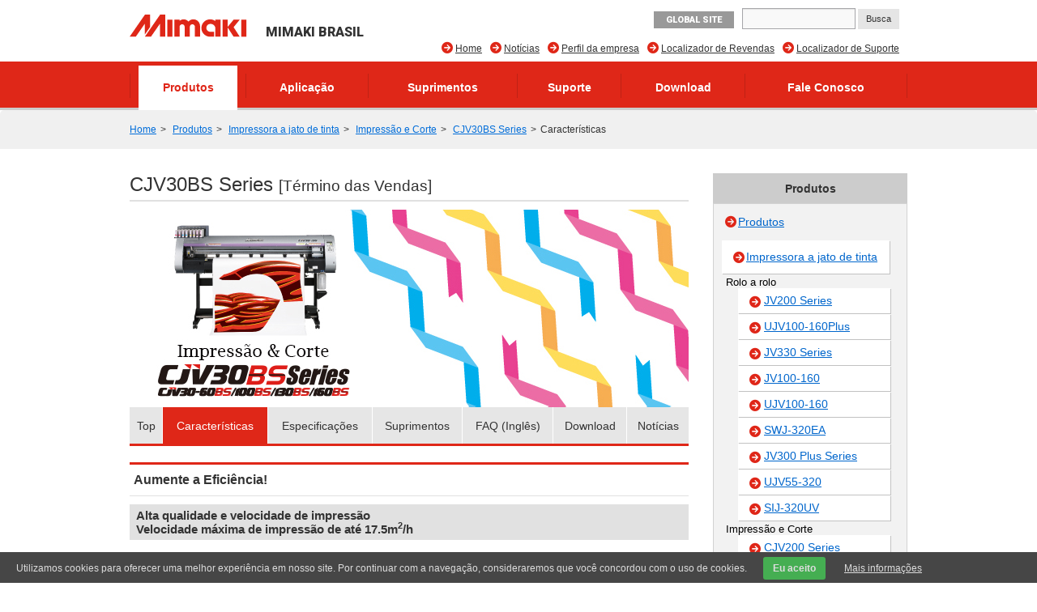

--- FILE ---
content_type: text/html; charset=UTF-8
request_url: https://brasil.mimaki.com/product/inkjet/print-cut/cjv30bs-series/feature.html
body_size: 10509
content:
<!DOCTYPE html>
<html lang="pt">
<head>
<meta charset="UTF-8">
<title>Características | CJV30BS Series | Produtos | MIMAKI DO BRASIL COMÉRCIO E IMPORTAÇÃO LTDA</title>
<meta http-equiv="X-UA-Compatible" content="IE=edge">
<meta name="viewport" content="width=device-width, user-scalable=no, initial-scale=1.0">

<meta property="og:type" content="article">
<meta property="og:site_name" content="MIMAKI">



<meta property="og:title" content="Características" />

<meta property="og:image" content="https://brasil.mimaki.com/archives/002/201510/d909d5fe21451166c0cdfabb58fc9ca2.png" />
<meta property="og:url" content="https://brasil.mimaki.com/product/inkjet/print-cut/cjv30bs-series/feature.html" />
<meta property="twitter:card" content="summary_large_image">
<link rel="alternate" type="application/rss+xml" title="RSS 2.0" href="https://brasil.mimaki.com/product/rss2.xml">
<link rel="stylesheet" type="text/css" href="https://d3j3imors9xf8g.cloudfront.net/themes/system/css/normalize.css?date=20200928054115">
<link rel="stylesheet" type="text/css" href="https://d3j3imors9xf8g.cloudfront.net/themes/system/css/acms-admin.min.css?date=20200928054115" media="all">
<link rel="stylesheet" type="text/css" href="https://d3j3imors9xf8g.cloudfront.net/themes/mimaki/css/acms.css?date=20200210003650">
<link rel="stylesheet" type="text/css" href="https://d3j3imors9xf8g.cloudfront.net/themes/mimaki/css/off-canvas/off-canvas.css?date=20160406174934">
<link rel="stylesheet" type="text/css" href="https://d3j3imors9xf8g.cloudfront.net/themes/mimaki/css/fontawesome.min.css?date=20240202225043">
<link rel="stylesheet" type="text/css" href="https://d3j3imors9xf8g.cloudfront.net/themes/mimaki/css/brands.min.css?date=20240202225043">
<link rel="stylesheet" type="text/css" href="https://d3j3imors9xf8g.cloudfront.net/themes/mimaki/css/solid.min.css?date=20240202225043">
<link rel="stylesheet" type="text/css" href="https://d3j3imors9xf8g.cloudfront.net/themes/mimaki/css/v4-font-face.min.css?date=20240202225043">
<link rel="stylesheet" type="text/css" href="https://d3j3imors9xf8g.cloudfront.net/themes/mimaki/css/v4-shims.min.css?date=20240202225044">
<link rel="stylesheet" type="text/css" href="https://d3j3imors9xf8g.cloudfront.net/themes/mimaki/css/popup.css?date=20141215172924">
<link rel="stylesheet" type="text/css" href="https://d3j3imors9xf8g.cloudfront.net/themes/mimaki/css/site.css?rev=0922">
<link rel="stylesheet" type="text/css" href="https://d3j3imors9xf8g.cloudfront.net/themes/mimaki/css/footer-fixed.css?date=20181029185524">
<link rel="stylesheet" type="text/css" href="https://d3j3imors9xf8g.cloudfront.net/themes/mimaki/css/top_iot_banner.css?date=20240121001358">
<link rel="stylesheet" type="text/css" href="https://d3j3imors9xf8g.cloudfront.net/themes/mimaki/css/hubspot.css?date=20230525000921">
<link rel="stylesheet" type="text/css" href="https://d3j3imors9xf8g.cloudfront.net/themes/mimaki/css/site-region.css?date=20190821102214">
<link rel="stylesheet" type="text/css" href="https://d3j3imors9xf8g.cloudfront.net/themes/mimaki/css/print.css?date=20170116190042" media="print">
<link rel="stylesheet" type="text/css" href="https://d3j3imors9xf8g.cloudfront.net/js/library/jquery/prettyphoto/css/prettyPhoto.css">
<link rel="stylesheet" type="text/css" href="https://fonts.googleapis.com/css?family=Roboto:400,500,900">
<link rel="stylesheet" type="text/css" href="https://d3j3imors9xf8g.cloudfront.net/themes/product@mimaki/css/custom.css?date=20180620182633">
<link rel="stylesheet" type="text/css" href="https://d3j3imors9xf8g.cloudfront.net/themes/mimaki/css/product-filter.css?date=20240930094220">


<script type="text/javascript" charset="UTF-8" src="https://d3j3imors9xf8g.cloudfront.net/js/library/jquery/jquery-2.2.3.min.js"></script>

<script type="text/javascript" charset="UTF-8" src="https://d3j3imors9xf8g.cloudfront.net/acms.js?uaGroup=PC&amp;domains=brasil.mimaki.com,mimaki.com&amp;jsDir=js/&amp;themesDir=/themes/&amp;bid=2&amp;aid=62&amp;cid=71&amp;eid=129&amp;bcd=product&amp;jQuery=2.2.3&amp;jQueryMigrate=off&amp;fulltimeSSL=1&amp;v=223554bba2675baf0f14769d4b173e38&amp;umfs=600M&amp;pms=600M&amp;mfu=200&amp;lgImg=width:1280&amp;jpegQuality=95&amp;mediaLibrary=on&amp;edition=enterprise&amp;urlPreviewExpire=48&amp;timemachinePreviewDefaultDevice=PC&amp;multiDomain=1&amp;ccd=inkjet/print-cut/cjv30bs-series&amp;rid=62&amp;ecd=feature.html&amp;scriptRoot=/" id="acms-js"></script>
<script type="text/javascript" charset="UTF-8" src="https://d3j3imors9xf8g.cloudfront.net/themes/system/js/modernizr.js?date=20200928054117"></script>
<script type="text/javascript" charset="UTF-8" src="https://d3j3imors9xf8g.cloudfront.net/themes/mimaki/js/site.js?date=20160411101759"></script>
<script type="text/javascript" charset="UTF-8" src="https://d3j3imors9xf8g.cloudfront.net/themes/mimaki/js/jquery.matchHeight-min.js?date=20180612105323"></script>
<script type="text/javascript" charset="UTF-8" src="https://d3j3imors9xf8g.cloudfront.net/themes/mimaki/js/jquery.popup.min.js?date=20141215182122"></script>
<script type="text/javascript" charset="UTF-8" src="https://d3j3imors9xf8g.cloudfront.net/themes/mimaki/js/custom.js?date=20250119095517"></script>
<script type="text/javascript" charset="UTF-8" src="https://d3j3imors9xf8g.cloudfront.net/themes/mimaki/js/hubspot.js?date=20230422132400"></script>
<script type="text/javascript" charset="UTF-8" src="https://d3j3imors9xf8g.cloudfront.net/themes/mimaki/js/cookieconsent.js?date=20180524164358"></script>
<script type="text/javascript" charset="UTF-8" src="https://d3j3imors9xf8g.cloudfront.net/themes/mimaki/js/download/get.js?date=20150618144938"></script>
<script src="https://d3j3imors9xf8g.cloudfront.net/themes/product@mimaki/js/user.fliter.js?date=20240916225242"></script>
<script src="https://d3j3imors9xf8g.cloudfront.net/themes/mimaki/js/user/product/gallery.js?date=20151224182258" charset="UTF-8"></script>
<script src="https://d3j3imors9xf8g.cloudfront.net/themes/mimaki/js/brasil/marketingautomation.js?date=20180621101238" charset="UTF-8"></script>
<script type="text/javascript" charset="UTF-8" src="https://d3j3imors9xf8g.cloudfront.net/themes/mimaki/js/googleAnalytics/googleTagManager_bra.js?date=20170522102738"></script>


<script type="text/javascript" src="/js/dest/vendor.chunk.js?date=20200928054048" charset="UTF-8" async defer></script>
<script type="text/javascript" src="/js/dest/index.js?date=20200928054047" charset="UTF-8" async defer></script>
<meta name="generator" content="a-blog cms for enterprise" />
</head>

<body class="not-front entry-product page-product region-bra">
<div id="outer-wrap">
<div id="inner-wrap">

<!-- ヘッダー -->
<noscript><iframe src="https://www.googletagmanager.com/ns.html?id=GTM-T6JVZCV"height="0" width="0" style="display:none;visibility:hidden"></iframe></noscript>

<section class="responsive-global-title prettyPhoto-hide acms-admin-print-hide">
	<h1 class="siteName ">
		<a href="https://brasil.mimaki.com/" class="js-viewing-indelible">
			<p class="image"><img src="https://d3j3imors9xf8g.cloudfront.net/media_lib/logo_bra.svg" alt="MIMAKI" class="headerlogo" /></p>

			<p class="text">MIMAKI BRASIL</p>

		</a>
	</h1>
</section>



<header id="headWrapper" class=" prettyPhoto-hide acms-admin-print-hide">
	<div class="acms-container">
		<div class="acms-grid-r">
			<div class="logoArea acms-col-4">
				<section class="responsive-title-sitename">
					<h1 class="siteName ">
						<a href="https://brasil.mimaki.com/" class="js-viewing-indelible">
							<p class="image"><img src="https://d3j3imors9xf8g.cloudfront.net/media_lib/logo_bra.svg" alt="MIMAKI" class="headerlogo" /></p>

							<p class="text">MIMAKI BRASIL</p>

						</a>
					</h1>
				</section>
				<div class="siteHeaderWrapper">
					<div id="searchResponsive">

						<form action="https://brasil.mimaki.com/search.html" method="get" name="searchForm" id="searchResponsiveForm" class="acms-form">
							<input type="text" name="q" value="" size="15" class="acms-form-width-mini">
							<input type="hidden" name="hl" value="pt">
							<input type="submit" name="ACMS_POST_2GET" id="ACMS_POST_2GET" class="acms-btn-admin" value="Busca" />
						<input type="hidden" name="formToken" value="dc7ce29f73d1907842f5ce0fd1bf6c3e92938cf2167c83ac30c612f1154cc78a">
</form>

					</div>
					<div class="siteHeader">
						<a class="nav-btn acms-btn" id="nav-open-btn" href="#"><i class="fa fa-align-justify"></i>Menu</a>
						<a class="outer-search" href="#"><i class="acms-icon-search"></i></a>
						<div id="responsiveLowerHeader">

							<a class="mimakiGlobal acms-float-left" href="https://mimaki.com/" target="_blank">GLOBAL SITE</a>

						</div>
					</div>
				</div>
			</div>

			<div class="acms-hide-sp acms-col-8">
				<address id="headTelNo">

					<a class="mimakiGlobal acms-float-left" href="https://mimaki.com/" target="_blank">GLOBAL SITE</a>

					<div id="search">

						<form action="https://brasil.mimaki.com/search.html" method="get" name="searchForm" id="searchForm" class="acms-form">
							<input type="text" name="q" value="" size="15" class="acms-form-width-mini">
							<input type="hidden" name="hl" value="pt">
							<input type="submit" name="ACMS_POST_2GET" id="ACMS_POST_2GET" class="acms-btn-admin" value="Busca" />
						<input type="hidden" name="formToken" value="dc7ce29f73d1907842f5ce0fd1bf6c3e92938cf2167c83ac30c612f1154cc78a">
</form>

					</div>
				</address>

				
				<nav>
					
					<ul id="headNavi" class="clearfix">
						<li class="fa fa-arrow-circle-right ">
							<a href="https://brasil.mimaki.com/supportlocator/" target="_self">
								Localizador de Suporte
							</a>
								
						</li>
						<li class="fa fa-arrow-circle-right ">
							<a href="https://brasil.mimaki.com/dealerlocator/" target="_self">
								Localizador de Revendas
							</a>
								
						</li>
						<li class="fa fa-arrow-circle-right ">
							<a href="https://brasil.mimaki.com/company/" target="_self">
								Perfil da empresa
							</a>
								
						</li>
						<li class="fa fa-arrow-circle-right ">
							<a href="https://brasil.mimaki.com/news/" target="_self">
								Notícias
							</a>
								
						</li>
						<li class="fa fa-arrow-circle-right ">
							<a href="https://brasil.mimaki.com/" target="_self">
								Home
							</a>
								
						</li>
								
					</ul>
				</nav>
				
			</div>
		</div>
	</div>
</header>
<!-- グローバルナビ -->

<div id="globalNavi" class="prettyPhoto-hide acms-admin-print-hide">
	<nav class="acms-navbar">
		



		<ul class="clearfix">
			<li  class="js-link_match_location navi-product">
				<a href="https://brasil.mimaki.com/product/" target="">
					Produtos
				</a>
					
			</li>
			<li  class="js-link_match_location navi-application">
				<a href="https://brasil.mimaki.com/application/" target="">
					Aplicação
				</a>
					
			</li>
			<li  class="js-link_match_location navi-supply">
				<a href="https://brasil.mimaki.com/supply/" target="">
					Suprimentos
				</a>
					
			</li>
			<li  class="js-link_match_location navi-support">
				<a href="https://brasil.mimaki.com/support/" target="">
					Suporte
				</a>
					
			</li>
			<li  class="js-link_match_location navi-download acms-hide-sp">
				<a href="https://brasil.mimaki.com/download/" target="">
					Download
				</a>
					
			</li>
			<li  class="js-link_match_location navi-inquiry">
				<a href="https://brasil.mimaki.com/inquiry/" target="">
					Fale Conosco
				</a>
					
			</li>
					
		</ul>
	</nav>
</div>


<div id="globalNaviFixed" class="prettyPhoto-hide acms-admin-print-hide">
	<nav class="acms-navbar">
		



		<ul class="clearfix">
			<li class="globalNaviLogo">
				<a href="https://brasil.mimaki.com/"><img src="https://d3j3imors9xf8g.cloudfront.net/media_lib/logo_white.svg" alt="MIMAKI"></a>
			</li>
			<li  class="js-link_match_location navi-product">
				<a href="https://brasil.mimaki.com/product/" target="">
					Produtos
				</a>
					
			</li>
			<li  class="js-link_match_location navi-application">
				<a href="https://brasil.mimaki.com/application/" target="">
					Aplicação
				</a>
					
			</li>
			<li  class="js-link_match_location navi-supply">
				<a href="https://brasil.mimaki.com/supply/" target="">
					Suprimentos
				</a>
					
			</li>
			<li  class="js-link_match_location navi-support">
				<a href="https://brasil.mimaki.com/support/" target="">
					Suporte
				</a>
					
			</li>
			<li  class="js-link_match_location navi-download acms-hide-sp">
				<a href="https://brasil.mimaki.com/download/" target="">
					Download
				</a>
					
			</li>
			<li  class="js-link_match_location navi-inquiry">
				<a href="https://brasil.mimaki.com/inquiry/" target="">
					Fale Conosco
				</a>
					
			</li>
					
		</ul>
	</nav>
</div>

<!-- トピックパス -->

<nav id="topicpath" class="prettyPhoto-hide acms-admin-print-hide">
	<ul class="acms-topicpath clearfix">
		<li>
			<a href="https://brasil.mimaki.com/">Home</a>
		</li>
		
		
		
		
		<li>
			<a href="https://brasil.mimaki.com/product/">Produtos</a>
		</li>
		
		
		
		<li>
			<a href="https://brasil.mimaki.com/product/inkjet/">Impressora a jato de tinta</a>
		</li>
		
		<li>
			<a href="https://brasil.mimaki.com/product/inkjet/print-cut/">Impressão e Corte</a>
		</li>
		
		<li>
			<a href="https://brasil.mimaki.com/product/inkjet/print-cut/cjv30bs-series/">CJV30BS Series</a>
		</li>
		
		
		<li>
			<a href="https://brasil.mimaki.com/product/inkjet/print-cut/cjv30bs-series/feature.html">Características</a>
		</li>
		
	</ul>
</nav>


<div class="acms-container">

<!-- ※管理用パーツ -->





<div class="acms-grid-r">
	<!-- メイン -->
	<div class="acms-col-9 acms-pull-0 main">
		<!-- エントリータイトル -->
		<h1>
	CJV30BS Series
	
		
	<small>[Término das Vendas]</small>
		
	
</h1>

		<!-- HubSpot -->
		

		<!-- エントリーボディ -->
		




<div class="acms-box-medium">




</div>

<div class="main-image">

<img id="bannerImage" src="https://d3j3imors9xf8g.cloudfront.net/archives/002/201511/c7fa309cd294cf13e866a3c8a00ec41e.jpg" width="690" height="244" />

<ul id="productMainLinks">

	<li class="js-link_match_location-full"><a href="https://brasil.mimaki.com/product/inkjet/print-cut/cjv30bs-series/" class="js-viewing-indelible">Top</a></li>


	<li class="js-link_match_location"><a href="https://brasil.mimaki.com/product/inkjet/print-cut/cjv30bs-series/feature.html" class="js-viewing-indelible">Características</a></li>

	<li class="js-link_match_location"><a href="https://brasil.mimaki.com/product/inkjet/print-cut/cjv30bs-series/specification.html" class="js-viewing-indelible">Especificações</a></li>


	<li class="js-link_match_location"><a href="https://brasil.mimaki.com/product/inkjet/print-cut/cjv30bs-series/supply.html" class="js-viewing-indelible" data-exist="true">Suprimentos</a></li>

	<li class="js-link_match_location"><a href="https://brasil.mimaki.com/product/inkjet/print-cut/cjv30bs-series/faq.html" class="js-viewing-indelible">FAQ (Inglês)</a></li>
	<li class="js-link_match_location"><a href="https://brasil.mimaki.com/product/inkjet/print-cut/cjv30bs-series/download.html" class="js-viewing-indelible">Download</a></li>
	<li class="js-link_match_location"><a href="https://brasil.mimaki.com/product/inkjet/print-cut/cjv30bs-series/news.html" class="js-viewing-indelible">Notícias</a></li>
</ul>

</div>

<article class="acms-entry clearfix">
	
	<section class="entryColumn">
		<div class="acms-grid-r">
			
			


<!-- テキスト -->

<h2 id="h2660">Aumente a Eficiência!</h2>










<!-- テキスト -->

<h3 id="h2661">Alta qualidade e velocidade de impressão<br />
Velocidade máxima de impressão de até 17.5m<sup>2</sup>/h</h3>










<!-- テキスト -->

<p>Na série CJV30 é possível a combinação de velocidade e qualidade de impressão, uma vez que na resolução de 540 x 720 dpi, com 4 passadas e impressão bidirecional, pode-se alcançar até 17,5 m²/h.<br />
Isso é possível devido ao posicionamento simétrico das cores na cabeça de impressão, mantendo a qualidade mesmo no uso de impressão bidirecional.</p>









<hr class="clearHidden" />

<!-- 画像 -->
<div class="column-image-center">
		<img class="columnImage" src="https://d3j3imors9xf8g.cloudfront.net/archives/002/201601/cacc320c638f24cf7979056330cc11b7.gif" alt="Velocidade de impressão em 4 cores" width="468" height="112" />
</div>








<hr class="clearHidden" />

<!-- テキスト -->

<p style="text-align:right;">* Configuração máxima de largura de mídia</p>










<!-- テキスト -->

<h3 id="h2665">Função de roletes automáticos</h3>










<!-- テキスト -->

<p>O número e a pressão dos roletes podem ser ajustados através do software RIP e alterados automaticamente dependendo da mídia. Através da elevação de roletes internos, é possível gerar cortes eliminando qualquer problema de impressão. Possibilita operação sem supervisão e intervenção manual desde o início da impressão até finalização do corte. A CJV30, automaticamente se ajusta para garantir a precisão na alimentação da mídia. Isso resulta em alta qualidade no resultado final, tanto impressão como corte.</p>









<hr class="clearHidden" />

<!-- 画像 -->
<div class="column-image-center">
		<img class="columnImage" src="https://d3j3imors9xf8g.cloudfront.net/archives/002/201507/f69d253d7390e7b1347d6903909a616f.jpg" alt="Função de roletes automáticos" width="504" height="128" />
</div>








<hr class="clearHidden" />

<!-- テキスト -->

<h3 id="h2672">UISS- Sistema Ininterrupto de Fornecimento de Tintas </h3>










<!-- テキスト -->

<p>Quando um cartucho de tinta termina, outro cartucho da mesma cor, automaticamente inicia o fornecimento, evitando parada de máquina e aumentando a produtividade. O cartucho vazio pode ser trocado sem que haja a necessidade de parar a impressão que esta sendo realizada.<br />
* UISS opera apenas no modo 4 cores.</p>









<hr class="clearHidden" />

<!-- 画像 -->
<div class="column-image-center">
		<img class="columnImage" src="https://d3j3imors9xf8g.cloudfront.net/archives/002/201507/432f99ce62fda4be5ef85786499fcec8.jpg" alt="UISS (Uninterrupted Ink Supply System)" width="364" height="110" />
</div>








<hr class="clearHidden" />

<!-- テキスト -->

<h2 id="h2675">Alta qualidade de impressão com resolução máxima de 1.440 dpi</h2>









<hr class="clearHidden" />

<!-- 画像 -->
<div class="column-image-right">
		<img class="columnImage" src="https://d3j3imors9xf8g.cloudfront.net/archives/002/201507/3544a3de44b1db2240e166ba95fe3bed.gif" alt="pontos variados" width="297" height="235" />
</div>









<!-- テキスト -->

<h3 id="h2700">Geração de imagens vivas, nítidas e brilhantes</h3>










<!-- テキスト -->

<p>Impressão em alta resolução com 1.440dpi e três tamanhos diferentes de pontos de impressão, possibilitando a geração de imagens mais suaves e bonitas sem efeito "granulado", mesmo quando impresso no modo 4 cores.</p>









<hr class="clearHidden" />

<!-- テキスト -->

<h2 id="h5585">Função de leitura de marcas de registro</h2>









<hr class="clearHidden" />

<!-- テキスト -->

<p>Um sensor na cabeça de corte,automaticamente reconhece e lê as marcas de registro no material impresso, posicionando de forma precisa o cortador. Mesmo em impressões laminadas, o corte de contorno é realizado com grande precisão.</p>









<hr class="clearHidden" />

<!-- 画像 -->
<div class="column-image-center">
		<img class="columnImage" src="https://d3j3imors9xf8g.cloudfront.net/archives/002/201507/11b87ac389706b66ffc7cba906ea48c5.gif" alt="Função de leitura de marcas de registro" width="474" height="223" />
</div>








<hr class="clearHidden" />

<!-- テキスト -->

<h2 id="h2705">Softwares</h2>









<hr class="clearHidden" />

<!-- テキスト -->

<p>Do RIP ao corte, os softwares da Mimaki atendem a todos os requisitos profissionais e múltiplas aplicações.<br />
Além disso, está incluso um software de fácil operação para comandar os dados de impressão e corte.</p>









<hr class="clearHidden" />

<!-- 画像 -->
<div class="column-image-left">
	<a href="/product/software/rip/raster-link-pro5-sg/top.html">
		<img class="columnImage" src="https://d3j3imors9xf8g.cloudfront.net/archives/002/201507/86889f18f41bbad789007c77a79000ce.gif" alt="RasterLinkPro5 SG" width="196" height="52" />
	</a>
</div>









<!-- テキスト -->

<h3 id="h2708">Impressão e Corte contínuo RasterLink Pro 5G</h3>










<!-- テキスト -->

<p>Dados de corte preparados no Illustrator (Fine Cut) podem ser combinados com dados de impressão. Após o preparo CJV30 inicia as operações de impressão e corte consecutivos.Renderização em 16bits sem saltos de tonalidades, cobertura com tinta branca entre outras funções, ajudam a produzir imagens com maior qualidade.</p>









<hr class="clearHidden" />

<!-- 画像 -->
<div class="column-image-left">
		<img class="columnImage" src="https://d3j3imors9xf8g.cloudfront.net/archives/002/201507/c9607efffa8497a685e1a27d409018f9.gif" alt="FineCut8" width="196" height="52" />
</div>









<!-- テキスト -->

<h3 id="h2711">Maior precisão de corte<a href="/product/software/cutting/fine-cut8-ai/top.html">Fine Cut 8 para </a>/<a href="/product/software/cutting/fine-cut8-cd/top.html">Illustrator e Corel Draw</a></h3>










<!-- テキスト -->

<p>Requisitos altamente sofisticados como corte de contornos estão habilitados. Além disso, pode ser adaptada a função de corte  para produtos de grandes formatos (tiling).</p>









<hr class="clearHidden" />

<!-- 画像 -->
<div class="column-image-left">
	<a href="/product/software/cutting/simple-studio/top.html">
		<img class="columnImage" src="https://d3j3imors9xf8g.cloudfront.net/archives/002/201507/cda71b351496408ef9dd65f45ba1748f.gif" alt="Simple Studio" width="190" height="48" />
	</a>
</div>









<!-- テキスト -->

<h3 id="h2725">Impressão e Corte realizados facilmente por qualquer pessoa- Simple Studio</h3>










<!-- テキスト -->

<p>Não é necessário experiência com o Illustrator para a geração de imagens vivas e criativas. Linhas de corte para imagens impressas, são geradas automaticamente, através do uso de dados gráficos e imagens. O software inclui funções como ajuste de graduação e etc.</p>








			<hr class="clearHidden" />
			
			
		</div>
	</section>
	

	

	

	<div class="acms-box-medium">
	


	</div>



<!-- モデル -->

<div class="price_list float_l">
	<h2 class="header-reference header-bottom-zero">Modelo</h2>
	<table>
		<tbody>
			
				
<tr>
	<th><span>CJV30-60BS</span></th>
	<td>Largura máxima de impressão/corte: 610 mm (24.0")</td>
</tr>

			
				
<tr>
	<th><span>CJV30-100BS</span></th>
	<td>Largura máxima de impressão/corte: 1,020 mm (40.2")</td>
</tr>

			
				
<tr>
	<th><span>CJV30-130BS</span></th>
	<td>Largura máxima de impressão/corte: 1,361 mm (53.6")</td>
</tr>

			
				
<tr>
	<th><span>CJV30-160BS</span></th>
	<td>Largura máxima de impressão/corte: 1,610 mm (63.4")</td>
</tr>

			
		</tbody>
	</table>
</div>


<p class="newsletter">
	<a href="https://brasil.mimaki.com/inquiry/negotiation/?pr=https://brasil.mimaki.com/product/inkjet/print-cut/cjv30bs-series/feature.html" rel="https">
		<i class="acms-icon-config_mail" style="position: relative; top: 5px;"></i> <span>Consultar produtos</span>
	</a>
</p>

<div class="product-specs-lower">

	<h2 class="header-reference header-bottom-zero">Tinta correspondente</h2>
	<div class="other-printers ink-types-container ink-types-links clearfix">
		<div class="clearfix">
			
			<div class="acms-col-2 js-matchHeight">
				<div>
					<p style="color:#944ea2;">BS3</p>
					<img src="https://d3j3imors9xf8g.cloudfront.net/archives/004/201505/4f662ac5322f74e9ee3dd08a10b83ce3.png" alt="BS3" width="45" height="45">
				</div>
				<ul class="content-list">
					<li class="fa fa-arrow-circle-right"><a href="https://brasil.mimaki.com/supply/ink/solvent.html">Tinta Solvente</a></li>
				</ul>
			</div>
			
		</div>
	</div>




	<section>
		<h2 class="header-reference">Lista de aplicações</h2>
		<div class="other-printers application-list clearfix">
			<div class="clearfix">
				
				<div class="application acms-col-3 js-matchHeight">
					<!-- <a href=""> -->
						<img src="https://d3j3imors9xf8g.cloudfront.net/archives/007/201502/b14b5c751a96d8ea7e76cd10c436f77c.png" alt="" width="45" height="45">
						<ul class="content-list">
							<li class="fa fa-caret-right">Sinalização &amp; Display</li>
						</ul>
					<!-- </a> -->
				</div>
				
				<div class="application acms-col-3 js-matchHeight">
					<!-- <a href=""> -->
						<img src="https://d3j3imors9xf8g.cloudfront.net/archives/007/201502/62afb53047ac80d784eaf74a95c6ab93.png" alt="" width="45" height="45">
						<ul class="content-list">
							<li class="fa fa-caret-right">Banner</li>
						</ul>
					<!-- </a> -->
				</div>
				
				<div class="application acms-col-3 js-matchHeight">
					<!-- <a href=""> -->
						<img src="https://d3j3imors9xf8g.cloudfront.net/archives/007/201502/c1a89be7c9c193cf43d20fd9174f17ab.png" alt="" width="45" height="45">
						<ul class="content-list">
							<li class="fa fa-caret-right">Poster</li>
						</ul>
					<!-- </a> -->
				</div>
				
				<div class="application acms-col-3 js-matchHeight">
					<!-- <a href=""> -->
						<img src="https://d3j3imors9xf8g.cloudfront.net/archives/007/201502/fef5175835bab20ea9196a9d3a53c8f0.png" alt="" width="45" height="45">
						<ul class="content-list">
							<li class="fa fa-caret-right">POP</li>
						</ul>
					<!-- </a> -->
				</div>
				
				<div class="application acms-col-3 js-matchHeight">
					<!-- <a href=""> -->
						<img src="https://d3j3imors9xf8g.cloudfront.net/archives/007/201502/1e15a3368d70e02b7d81aac04f460f67.png" alt="" width="45" height="45">
						<ul class="content-list">
							<li class="fa fa-caret-right">Identificação Veicular</li>
						</ul>
					<!-- </a> -->
				</div>
				
				<div class="application acms-col-3 js-matchHeight">
					<!-- <a href=""> -->
						<img src="https://d3j3imors9xf8g.cloudfront.net/archives/007/201701/b35643ce97dd9fcc04d8b2a08a3d468b.png" alt="" width="45" height="45">
						<ul class="content-list">
							<li class="fa fa-caret-right">Papel de Parede</li>
						</ul>
					<!-- </a> -->
				</div>
				
				<div class="application acms-col-3 js-matchHeight">
					<!-- <a href=""> -->
						<img src="https://d3j3imors9xf8g.cloudfront.net/archives/007/201502/b9411d196146f88cf97f275060c1ae2e.png" alt="" width="45" height="45">
						<ul class="content-list">
							<li class="fa fa-caret-right">Recorte</li>
						</ul>
					<!-- </a> -->
				</div>
				
				<div class="application acms-col-3 js-matchHeight">
					<!-- <a href=""> -->
						<img src="https://d3j3imors9xf8g.cloudfront.net/archives/007/201502/ba620d12b03e112e0483b5daf581f7ff.png" alt="" width="45" height="45">
						<ul class="content-list">
							<li class="fa fa-caret-right">Etiquetas &amp; Adesivos</li>
						</ul>
					<!-- </a> -->
				</div>
				
				<div class="application acms-col-3 js-matchHeight">
					<!-- <a href=""> -->
						<img src="https://d3j3imors9xf8g.cloudfront.net/archives/007/201502/42e467ab3704d23d9ae5a850b77085f6.png" alt="" width="45" height="45">
						<ul class="content-list">
							<li class="fa fa-caret-right">Isolante</li>
						</ul>
					<!-- </a> -->
				</div>
				
				<div class="application acms-col-3 js-matchHeight">
					<!-- <a href=""> -->
						<img src="https://d3j3imors9xf8g.cloudfront.net/archives/007/201502/10e466c6445a7248e9b72bad43978e44.png" alt="" width="45" height="45">
						<ul class="content-list">
							<li class="fa fa-caret-right">Display de PDV</li>
						</ul>
					<!-- </a> -->
				</div>
				
			</div>
		</div>
	</section>



<!--
	<section>
		<h2 class="header-reference">テクノロジー</h2>
		<img src="https://d3j3imors9xf8g.cloudfront.net/themes/mimaki/images/products/mimaki-technology.png" alt="technology" width="206" height="auto" />
	</section>
-->

	<section>
		<div class="other-printers processing-howto clearfix">



		</div>
	</section>



	<section class="whats-new">
		<h2 class="header-reference">Notícias
			<ul class="content-list">
				<li class="fa fa-arrow-circle-right"><a href="https://brasil.mimaki.com/product/inkjet/print-cut/cjv30bs-series/news.html">CJV30BS Series Lista de Notícias</a></li>
			</ul>
		</h2>
		<div class="sp_topics clearfix">
			<dl>
				
				<dd>
					<p class="news">
						
						18/11/2014
						<span><a style="background:#CC3366" href="https://brasil.mimaki.com/news/event/">Eventos</a></span>
					</p>
					<a class="fa fa-arrow-circle-right" href="https://brasil.mimaki.com/news/event/entry-56287.html">2ª Edição Mimaki Expo - Plotertec Porto Alegre</a>
				</dd>
				
				<dd>
					<p class="news">
						
						03/10/2014
						<span><a style="background:#FF6600" href="https://brasil.mimaki.com/news/information/">Informações</a></span>
					</p>
					<a class="fa fa-arrow-circle-right" href="https://brasil.mimaki.com/news/information/entry-56297.html">Mimaki inaugura novo showroom em SP</a>
				</dd>
				
				<dd>
					<p class="news">
						
						08/08/2014
						<span><a style="background:#CC3366" href="https://brasil.mimaki.com/news/event/">Eventos</a></span>
					</p>
					<a class="fa fa-arrow-circle-right" href="https://brasil.mimaki.com/news/event/entry-56309.html">Brazil Promotion 2014</a>
				</dd>
				
			</dl>
		</div>
	</section>


</div>



	<section>
		<h2 class="header-reference header-bottom-ten">Produtos Relacionados</h2>
		<div class="acms-grid four-printers clearfix">
			
			<div class="acms-col-3 printers">
				<a href="https://brasil.mimaki.com/product/inkjet/i-roll/jv33bs-series/" class="acms-thumbnail js-matchHeight">
					<div>
						<span>
							<img src="https://d3j3imors9xf8g.cloudfront.net/archives/002/201510/735c6e49ab993da0d8fb28ee1b4d4043.png" alt="">
						</span>
					</div>
					<ul class="content-list">
						<li class="fa fa-arrow-circle-right">JV33BS Series</li>
					</ul>
					<p>Impressora à jato de tinta de grande formato | Tamanho: 1,30 / 1,60 / 2,60m | Tinta: solvente | Velocidade máxima: 18m²/h</p>
				</a>
			</div>
			
			<div class="acms-col-3 printers">
				<a href="https://brasil.mimaki.com/product/cutting/c-roll/cg-srIII-series/" class="acms-thumbnail js-matchHeight">
					<div>
						<span>
							<img src="https://d3j3imors9xf8g.cloudfront.net/archives/002/201510/65c3ca13bb108808e0606725ba0b90c3.png" alt="">
						</span>
					</div>
					<ul class="content-list">
						<li class="fa fa-arrow-circle-right">CG-SRIII Series</li>
					</ul>
					<p>Plotter de recorte  | Tamanhos de até 0.6 / 1.0 / 1.3 m | Velocidade max. de corte: 73cm/s | Alta velocidade em corte de curvas</p>
				</a>
			</div>
			
		</div>
	</section>



</article>

<script type="application/ld+json">
{
	"@context": "https://schema.org",
	"@graph": [
		{
			"@type": "WebPage",
			"name": "CJV30BS Series Características",
			"url": "https://brasil.mimaki.com/product/inkjet/print-cut/cjv30bs-series/feature.html",
			"isPartOf": {
				"@type": "WebPage",
				"name": "CJV30BS Series",
				"url": "https://brasil.mimaki.com/product/inkjet/print-cut/cjv30bs-series/"
			},
			"mainEntity": {
				"@type": "ProductGroup",
				"@id": "https://brasil.mimaki.com/product/inkjet/print-cut/cjv30bs-series/"
			}
		},
		{
			"@type": "Organization",
			"@id": "https://brasil.mimaki.com/",
			"name": "MIMAKI BRASIL",
			"url": "https://brasil.mimaki.com/"
		},
		{
			"@type": "ProductGroup",
			"@id": "https://brasil.mimaki.com/product/inkjet/print-cut/cjv30bs-series/",
			"name": "CJV30BS Series",
			"description": "Dispositivo de recorte e impressão. Apenas tinta BS3.",
			"image": [
				"https://brasil.mimaki.com/archives/002/201511/c7fa309cd294cf13e866a3c8a00ec41e.jpg",
				"https://brasil.mimaki.com/archives/002/201510/57c60b4a13db6a490841379a36c50ead.png",
				"https://brasil.mimaki.com/archives/002/201510/d909d5fe21451166c0cdfabb58fc9ca2.png"
			],
			"url": "https://brasil.mimaki.com/product/inkjet/print-cut/cjv30bs-series/",
			"brand": {
				"@type": "Brand",
				"name": "Mimaki"
			},
			"offers": {
				"@type": "Offer",
				"availability": "https://schema.org/Discontinued",
				"seller": {
					"@type": "Organization",
					"@id": "https://brasil.mimaki.com/"
				}
			},
			"hasVariant": [
				{
					"@type": "Product",
					"@id": "CJV30-60BS",
					"name": "CJV30-60BS",
					"sku": "CJV30-60BS",
					"description": "Largura máxima de impressão/corte: 610 mm (24.0\")",
					"image": [
						"https://brasil.mimaki.com/archives/002/201510/57c60b4a13db6a490841379a36c50ead.png",
						"https://brasil.mimaki.com/archives/002/201510/d909d5fe21451166c0cdfabb58fc9ca2.png"
					],
					"offers": {
						"@type": "Offer",
						"availability": "https://schema.org/InStock",
						"seller": {
							"@type": "Organization",
							"@id": "https://brasil.mimaki.com/"
						}
					}
				},
				{
					"@type": "Product",
					"@id": "CJV30-100BS",
					"name": "CJV30-100BS",
					"sku": "CJV30-100BS",
					"description": "Largura máxima de impressão/corte: 1,020 mm (40.2\")",
					"image": [
						"https://brasil.mimaki.com/archives/002/201510/57c60b4a13db6a490841379a36c50ead.png",
						"https://brasil.mimaki.com/archives/002/201510/d909d5fe21451166c0cdfabb58fc9ca2.png"
					],
					"offers": {
						"@type": "Offer",
						"availability": "https://schema.org/InStock",
						"seller": {
							"@type": "Organization",
							"@id": "https://brasil.mimaki.com/"
						}
					}
				},
				{
					"@type": "Product",
					"@id": "CJV30-130BS",
					"name": "CJV30-130BS",
					"sku": "CJV30-130BS",
					"description": "Largura máxima de impressão/corte: 1,361 mm (53.6\")",
					"image": [
						"https://brasil.mimaki.com/archives/002/201510/57c60b4a13db6a490841379a36c50ead.png",
						"https://brasil.mimaki.com/archives/002/201510/d909d5fe21451166c0cdfabb58fc9ca2.png"
					],
					"offers": {
						"@type": "Offer",
						"availability": "https://schema.org/InStock",
						"seller": {
							"@type": "Organization",
							"@id": "https://brasil.mimaki.com/"
						}
					}
				},
				{
					"@type": "Product",
					"@id": "CJV30-160BS",
					"name": "CJV30-160BS",
					"sku": "CJV30-160BS",
					"description": "Largura máxima de impressão/corte: 1,610 mm (63.4\")",
					"image": [
						"https://brasil.mimaki.com/archives/002/201510/57c60b4a13db6a490841379a36c50ead.png",
						"https://brasil.mimaki.com/archives/002/201510/d909d5fe21451166c0cdfabb58fc9ca2.png"
					],
					"offers": {
						"@type": "Offer",
						"availability": "https://schema.org/InStock",
						"seller": {
							"@type": "Organization",
							"@id": "https://brasil.mimaki.com/"
						}
					}
				}
			],
			"isRelatedTo": [
				{
					"@type": "ProductGroup",
					"@id": "https://brasil.mimaki.com/product/inkjet/i-roll/jv33bs-series/",
					"name": "JV33BS Series",
					"description": "Impressora à jato de tinta de grande formato | Tamanho: 1,30 / 1,60 / 2,60m | Tinta: solvente | Velocidade máxima: 18m²/h",
					"image": [
						"https://brasil.mimaki.com/archives/002/201511/4fbf0d2e0455108d81e5899157424bec.jpg",
						"https://brasil.mimaki.com/archives/002/201510/735c6e49ab993da0d8fb28ee1b4d4043.png",
						"https://brasil.mimaki.com/archives/002/201510/b3902b4ebd9a6b0f730cc539d5508529.png"
					],
					"url": "https://brasil.mimaki.com/product/inkjet/i-roll/jv33bs-series/",
					"offers": {
						"@type": "Offer",
						"seller": {
							"@type": "Organization",
							"@id": "https://brasil.mimaki.com/"
						}
					}
				},
				{
					"@type": "ProductGroup",
					"@id": "https://brasil.mimaki.com/product/cutting/c-roll/cg-srIII-series/",
					"name": "CG-SRIII Series",
					"description": "Plotter de recorte  | Tamanhos de até 0.6 / 1.0 / 1.3 m | Velocidade max. de corte: 73cm/s | Alta velocidade em corte de curvas",
					"image": [
						"https://brasil.mimaki.com/archives/002/201802/9e9ecec0c9a35141ce067a45346e51b5.jpg",
						"https://brasil.mimaki.com/archives/002/201510/65c3ca13bb108808e0606725ba0b90c3.png",
						"https://brasil.mimaki.com/archives/002/201507/82b547dc29e571bbb2bd5e23ba531772.png"
					],
					"url": "https://brasil.mimaki.com/product/cutting/c-roll/cg-srIII-series/",
					"offers": {
						"@type": "Offer",
						"seller": {
							"@type": "Organization",
							"@id": "https://brasil.mimaki.com/"
						}
					}
				}
			],
			"additionalProperty": {
				"@type": "PropertyValue",
				"name": "Lista de aplicações",
				"value": "Sinalização &amp; Display, Banner, Poster, POP, Identificação Veicular, Papel de Parede, Recorte, Etiquetas &amp; Adesivos, Isolante, Display de PDV"
			},
			"manufacturer": {
				"@type": "Organization",
				"@id": "https://brasil.mimaki.com/"
			}
		}
	]
}
</script>





	</div>

	<!-- サブ -->
	<div class="acms-col-3 acms-push-0 sub">
		<!-- HubSpot -->
		

		<div id="nav">
	<h2 class="subTitle">Produtos</h2>
	<section class="subModuleBox categoryListBox">
		<div id="categoryList">
			<!-- ブログリスト -->
			<div class="blog">
	<i class="fa fa-arrow-circle-right"></i><a href="https://brasil.mimaki.com/product/" class="js-viewing-indelible">Produtos</a>
</div>
			<!-- エントリーリスト -->
			
			<!-- カテゴリーリスト -->
			<ul class="category">


	<li class="fa fa-caret-right rank1">
		<a href="https://brasil.mimaki.com/product/inkjet/" class="js-link_match_location-full">Impressora a jato de tinta</a>
	</li>

	<h4>Rolo a rolo</h4>

	<li class="fa fa-caret-right rank2">
		<a href="https://brasil.mimaki.com/product/inkjet/i-roll/jv200-series/" class="js-link_match_location">JV200 Series</a>
	</li>

	<li class="fa fa-caret-right rank2">
		<a href="https://brasil.mimaki.com/product/inkjet/i-roll/ujv100-160plus/" class="js-link_match_location">UJV100-160Plus</a>
	</li>

	<li class="fa fa-caret-right rank2">
		<a href="https://brasil.mimaki.com/product/inkjet/i-roll/jv330-series/" class="js-link_match_location">JV330 Series</a>
	</li>

	<li class="fa fa-caret-right rank2">
		<a href="https://brasil.mimaki.com/product/inkjet/i-roll/jv100-160/" class="js-link_match_location">JV100-160</a>
	</li>

	<li class="fa fa-caret-right rank2">
		<a href="https://brasil.mimaki.com/product/inkjet/i-roll/ujv100-160/" class="js-link_match_location">UJV100-160</a>
	</li>

	<li class="fa fa-caret-right rank2">
		<a href="https://brasil.mimaki.com/product/inkjet/i-roll/swj-320ea/" class="js-link_match_location">SWJ-320EA</a>
	</li>

	<li class="fa fa-caret-right rank2">
		<a href="https://brasil.mimaki.com/product/inkjet/i-roll/jv300_plus-series/" class="js-link_match_location">JV300 Plus Series</a>
	</li>

	<li class="fa fa-caret-right rank2">
		<a href="https://brasil.mimaki.com/product/inkjet/i-roll/ujv55-320/" class="js-link_match_location">UJV55-320</a>
	</li>

	<li class="fa fa-caret-right rank2">
		<a href="https://brasil.mimaki.com/product/inkjet/i-roll/sij-320uv/" class="js-link_match_location">SIJ-320UV</a>
	</li>


	<h4>Impressão e Corte</h4>

	<li class="fa fa-caret-right rank2">
		<a href="https://brasil.mimaki.com/product/inkjet/print-cut/cjv200-series/" class="js-link_match_location">CJV200 Series</a>
	</li>

	<li class="fa fa-caret-right rank2">
		<a href="https://brasil.mimaki.com/product/inkjet/print-cut/ucjv330-series/" class="js-link_match_location">UCJV330 Series</a>
	</li>

	<li class="fa fa-caret-right rank2">
		<a href="https://brasil.mimaki.com/product/inkjet/print-cut/cjv330-series/" class="js-link_match_location">CJV330 Series</a>
	</li>

	<li class="fa fa-caret-right rank2">
		<a href="https://brasil.mimaki.com/product/inkjet/print-cut/ucjv300-series/" class="js-link_match_location">UCJV300 Series</a>
	</li>


	<h4>Mesa Plana</h4>

	<li class="fa fa-caret-right rank2">
		<a href="https://brasil.mimaki.com/product/inkjet/i-flat/jfx600-2513/" class="js-link_match_location">JFX600-2513</a>
	</li>

	<li class="fa fa-caret-right rank2">
		<a href="https://brasil.mimaki.com/product/inkjet/i-flat/ujf-7151plusII/" class="js-link_match_location">UJF-7151 plusII</a>
	</li>

	<li class="fa fa-caret-right rank2">
		<a href="https://brasil.mimaki.com/product/inkjet/i-flat/ujf-6042mkII-e/" class="js-link_match_location">UJF-6042MkII e</a>
	</li>

	<li class="fa fa-caret-right rank2">
		<a href="https://brasil.mimaki.com/product/inkjet/i-flat/ujf-3042mkII-ex-e/" class="js-link_match_location">UJF-3042MkII EX e</a>
	</li>

	<li class="fa fa-caret-right rank2">
		<a href="https://brasil.mimaki.com/product/inkjet/i-flat/ujf-3042mkII-e/" class="js-link_match_location">UJF-3042MkII e</a>
	</li>

	<li class="fa fa-caret-right rank2">
		<a href="https://brasil.mimaki.com/product/inkjet/i-flat/jfx200-2513-ex/" class="js-link_match_location">JFX200-2513 EX</a>
	</li>

	<li class="fa fa-caret-right rank2">
		<a href="https://brasil.mimaki.com/product/inkjet/i-flat/jfx200-2531/" class="js-link_match_location">JFX200-2531</a>
	</li>


	<h4>Impressora Têxtil</h4>

	<li class="fa fa-caret-right rank2">
		<a href="https://brasil.mimaki.com/product/inkjet/textile/ts200-1600/" class="js-link_match_location">TS200-1600<span class="new">NOVO</span></a>
	</li>

	<li class="fa fa-caret-right rank2">
		<a href="https://brasil.mimaki.com/product/inkjet/textile/tiger600-1800ts/" class="js-link_match_location">Tiger600-1800TS</a>
	</li>

	<li class="fa fa-caret-right rank2">
		<a href="https://brasil.mimaki.com/product/inkjet/textile/ts330-1600/" class="js-link_match_location">TS330-1600</a>
	</li>

	<li class="fa fa-caret-right rank2">
		<a href="https://brasil.mimaki.com/product/inkjet/textile/ts100-1600/" class="js-link_match_location">TS100-1600</a>
	</li>

	<li class="fa fa-caret-right rank2">
		<a href="https://brasil.mimaki.com/product/inkjet/textile/ts55-1800/" class="js-link_match_location">TS55-1800</a>
	</li>

	<li class="fa fa-caret-right rank2">
		<a href="https://brasil.mimaki.com/product/inkjet/textile/tx300p-1800b/" class="js-link_match_location">Tx300P-1800B</a>
	</li>


	<h4>Impressora DTF</h4>

	<li class="fa fa-caret-right rank2">
		<a href="https://brasil.mimaki.com/product/inkjet/dtf/ujv300dtf-75/" class="js-link_match_location">UJV300DTF-75<span class="new">NOVO</span></a>
	</li>

	<li class="fa fa-caret-right rank2">
		<a href="https://brasil.mimaki.com/product/inkjet/dtf/txf300-75/" class="js-link_match_location">TxF300-75</a>
	</li>

	<li class="fa fa-caret-right rank2">
		<a href="https://brasil.mimaki.com/product/inkjet/dtf/txf150-75/" class="js-link_match_location">TxF150-75</a>
	</li>


	<h4>Opcional</h4>

	<li class="fa fa-caret-right rank2">
		<a href="https://brasil.mimaki.com/product/inkjet/i-option/kebab-hs/" class="js-link_match_location">Kebab HS</a>
	</li>

	<li class="fa fa-caret-right rank2">
		<a href="https://brasil.mimaki.com/product/inkjet/i-option/kebab-mkII-series/" class="js-link_match_location">Kebab MkII Series</a>
	</li>



	<li class="fa fa-caret-right rank1">
		<a href="https://brasil.mimaki.com/product/cutting/" class="js-link_match_location-full">Plotter de recorte</a>
	</li>

	<h4>Rolo a rolo</h4>

	<li class="fa fa-caret-right rank2">
		<a href="https://brasil.mimaki.com/product/cutting/c-roll/cg-ar-series/" class="js-link_match_location">CG-AR Series</a>
	</li>

	<li class="fa fa-caret-right rank2">
		<a href="https://brasil.mimaki.com/product/cutting/c-roll/cg-fxII_plus-series/" class="js-link_match_location">CG-FXII Plus Series</a>
	</li>


	<h4>Mesa Plana</h4>

	<li class="fa fa-caret-right rank2">
		<a href="https://brasil.mimaki.com/product/cutting/c-flat/cf22-1225/" class="js-link_match_location">CF22-1225</a>
	</li>

	<li class="fa fa-caret-right rank2">
		<a href="https://brasil.mimaki.com/product/cutting/c-flat/cfl-605rt/" class="js-link_match_location">CFL-605RT</a>
	</li>

	<li class="fa fa-caret-right rank2">
		<a href="https://brasil.mimaki.com/product/cutting/c-flat/cf2-series/" class="js-link_match_location">CF2 Series</a>
	</li>



	<li class="fa fa-caret-right rank1">
		<a href="https://brasil.mimaki.com/product/3d/" class="js-link_match_location-full">Impressora 3D</a>
	</li>

	<h4>Sistema de jato de tinta</h4>

	<li class="fa fa-caret-right rank2">
		<a href="https://brasil.mimaki.com/product/3d/3d-inkjet/3duj-553/" class="js-link_match_location">3DUJ-553</a>
	</li>






	<li class="fa fa-caret-right rank1">
		<a href="https://brasil.mimaki.com/product/software/" class="js-link_match_location-full">Software</a>
	</li>

	<h4>RIP</h4>

	<li class="fa fa-caret-right rank2">
		<a href="https://brasil.mimaki.com/product/software/rip/raster-link7/" class="js-link_match_location">RasterLink7</a>
	</li>

	<li class="fa fa-caret-right rank2">
		<a href="https://brasil.mimaki.com/product/software/rip/raster-link6plus/" class="js-link_match_location">RasterLink6Plus</a>
	</li>

	<li class="fa fa-caret-right rank2">
		<a href="https://brasil.mimaki.com/product/software/rip/raster-link6/" class="js-link_match_location">RasterLink6</a>
	</li>

	<li class="fa fa-caret-right rank2">
		<a href="https://brasil.mimaki.com/product/software/rip/raster-link-pro5-ip/" class="js-link_match_location">RasterLinkPro5 IP</a>
	</li>

	<li class="fa fa-caret-right rank2">
		<a href="https://brasil.mimaki.com/product/software/rip/raster-link-pro5-sg/" class="js-link_match_location">RasterLinkPro5 SG</a>
	</li>

	<li class="fa fa-caret-right rank2">
		<a href="https://brasil.mimaki.com/product/software/rip/raster-link-pro5-ta/" class="js-link_match_location">RasterLinkPro5 TA</a>
	</li>

	<li class="fa fa-caret-right rank2">
		<a href="https://brasil.mimaki.com/product/software/rip/txlink4/" class="js-link_match_location">TxLink4</a>
	</li>

	<li class="fa fa-caret-right rank2">
		<a href="https://brasil.mimaki.com/product/software/rip/txlink3/" class="js-link_match_location">TxLink3</a>
	</li>


	<h4>Gerenciamento de Cores</h4>

	<li class="fa fa-caret-right rank2">
		<a href="https://brasil.mimaki.com/product/software/manage/mimaki-profile-master3/" class="js-link_match_location">Mimaki Profile Master 3</a>
	</li>


	<h4>Corte</h4>

	<li class="fa fa-caret-right rank2">
		<a href="https://brasil.mimaki.com/product/software/cutting/fine-cut9-ai/" class="js-link_match_location">FineCut/Coat9 for Illustrator</a>
	</li>

	<li class="fa fa-caret-right rank2">
		<a href="https://brasil.mimaki.com/product/software/cutting/fine-cut9-cd/" class="js-link_match_location">FineCut/Coat9 for CorelDRAW</a>
	</li>

	<li class="fa fa-caret-right rank2">
		<a href="https://brasil.mimaki.com/product/software/cutting/fine-cut8-ai/" class="js-link_match_location">FineCut8 for Illustrator</a>
	</li>

	<li class="fa fa-caret-right rank2">
		<a href="https://brasil.mimaki.com/product/software/cutting/fine-cut8-cd/" class="js-link_match_location">FineCut8 for CorelDRAW</a>
	</li>

	<li class="fa fa-caret-right rank2">
		<a href="https://brasil.mimaki.com/product/software/cutting/simple-create/" class="js-link_match_location">Simple Create</a>
	</li>


	<h4>3D</h4>

	<li class="fa fa-caret-right rank2">
		<a href="https://brasil.mimaki.com/product/software/3d/3dp3/" class="js-link_match_location">Mimaki 3D Print prep Pro</a>
	</li>


	<h4>Remote</h4>

	<li class="fa fa-caret-right rank2">
		<a href="https://brasil.mimaki.com/product/software/remote/mimaki-remote-access/" class="js-link_match_location">Mimaki Remote Access</a>
	</li>

	<li class="fa fa-caret-right rank2">
		<a href="https://brasil.mimaki.com/product/software/remote/pict/" class="js-link_match_location">Mimaki Cloud Technology PICT</a>
	</li>



</ul>
		</div>
	</section>
	<!-- 営業所マップ -->
	
	<!-- お問い合わせ -->
	
<p class="newsletter">
	<a href="https://brasil.mimaki.com/inquiry/">
		<i class="acms-icon-config_mail"></i> <span>Fale Conosco</span>
	</a>
</p>

	<!-- バナー -->
	
	<!-- サプライ品のお申し込み -->
	
</div>
	</div>
</div>

<a class="close-btn" id="nav-close-btn" href="#top">Return to Content</a>
<p id="pageTop"><a class="scrollTo" href="#"><span>Topo da Página</span></a></p>

</div>

<!-- フッター -->
<footer id="footWrapper" class="prettyPhoto-hide acms-admin-print-hide">
	<div id="footer" class="acms-container">

		<nav>
			<ul id="footerLinksMain">
				<li class=" ">
					<a href="https://brasil.mimaki.com/" target="_self" class="js-viewing-indelible">
						Home
					</a>
						
				</li>
				<li class=" ">
					<a href="https://brasil.mimaki.com/product/" target="_self" class="js-viewing-indelible">
						Produtos
					</a>
						
				</li>
				<li class=" ">
					<a href="https://brasil.mimaki.com/application/" target="_self" class="js-viewing-indelible">
						Aplicação
					</a>
						
				</li>
				<li class=" ">
					<a href="https://brasil.mimaki.com/supply/" target="_self" class="js-viewing-indelible">
						Suprimentos
					</a>
						
				</li>
				<li class=" ">
					<a href="https://brasil.mimaki.com/support/" target="_self" class="js-viewing-indelible">
						Suporte
					</a>
						
				</li>
				<li class=" ">
					<a href="https://brasil.mimaki.com/download/" target="_self" class="js-viewing-indelible">
						Download
					</a>
						
				</li>
				<li class=" ">
					<a href="https://brasil.mimaki.com/inquiry/" target="_self" class="js-viewing-indelible">
						Fale Conosco
					</a>
						
				</li>
				<li class=" ">
					<a href="https://brasil.mimaki.com/news/" target="_self" class="js-viewing-indelible">
						Notícias
					</a>
						
				</li>
				<li class=" ">
					<a href="https://brasil.mimaki.com/company/" target="_self" class="js-viewing-indelible">
						Perfil da empresa
					</a>
						
				</li>
						
			</ul>
		</nav>



		<div class="acms-grid-r">
			<section class="siteName-grid acms-col-12">
				<h1 class="siteName"><a href="https://brasil.mimaki.com/"><img src="https://d3j3imors9xf8g.cloudfront.net/media_lib/logo_bra.svg" alt="Product" class="footerlogo" /></a></h1>

				<p>Matriz São Paulo: Avenida Dr. Luís Rocha Miranda, 177-Jabaquara, São Paulo <br>CEP:04344-010 - Tel: 55 11 5079-0000<br><br>Filial Recife: Av. Conselheiro Aguiar, 903 - Pina - PE <br>CEP: 51011-031 - Tel: 55 81 3268-4009 | 3265-5166<br><br>Filial Blumenau: R. Dr. Pedro Zimmermann, 4490 - Itoupava Central, Blumenau <br>CEP: 89068-000 - Tel: 55 47 3308-2401<br><br>Filial Belo Horizonte: Av. Portugal, 2020, Jardim Atlantico - MG <br />CEP: 31560-000 - Tel: 55 31 3390-4130</p>

			</section>


			<section class="footLink-grid acms-col-12">
				<nav>
					<ul id="footerLinks">
						<li class=" ">
							<a href="https://brasil.mimaki.com/sitemap.html" target="_self">
								Mapa do site
							</a>
								
						</li>
						<li class=" ">
							<a href="https://brasil.mimaki.com/terms.html" target="_self">
								Termos de Uso
							</a>
								
						</li>
						<li class=" ">
							<a href="https://brasil.mimaki.com/privacy.html" target="_self">
								Política de Privacidade
							</a>
								
						</li>
						<li class=" ">
							<a href="https://brasil.mimaki.com/cookie.html" target="_self">
								Política de Cookies
							</a>
								
						</li>
						<li class=" ">
							<a href="https://brasil.mimaki.com/socialmedia.html" target="_self">
								Política de Rede Social
							</a>
								
						</li>
								
					</ul>
				</nav>
			</section>

		</div>
	</div>


	<div id="copyright">
		<p>&copy; 2009 MIMAKI DO BRASIL COMÉRCIO E IMPORTAÇÃO LTDA</p>
	</div>

</footer>

<div class="footer-fixed">
	<a class="footer-fixed-contact js-viewing-indelible" href="https://brasil.mimaki.com/inquiry/"><i class="acms-icon-config_mail"></i> Fale Conosco</a>
	<div class="footer-fixed-cookieconsent" id="cookieconsent">Utilizamos cookies para oferecer uma melhor experiência em nosso site. Por continuar com a navegação, consideraremos que você concordou com o uso de cookies.<button id="accept-cookie" class="accept-cookie">Eu aceito</button> <a href="https://brasil.mimaki.com/cookie.html">Mais informações</a></div>
</div>




</div>
</div>
</body>
</html>

--- FILE ---
content_type: text/css
request_url: https://d3j3imors9xf8g.cloudfront.net/themes/system/css/acms-admin.min.css?date=20200928054115
body_size: 40593
content:
@charset "utf-8";
/*
 * acms-admin.css Ver.2.1.1 (http://www.a-blogcms.jp)
 * Copyright a-blog cms | MIT License
 *
 * 使用するテーマに関係なく必要なa-blog cmsのシステムに関わるスタイルの設定です。
 * このCSSファイルを適用しない場合、表示に問題が発生しますのでご注意ください。
 */
.acms-admin-container{max-width:980px;margin-right:auto;margin-left:auto;padding-right:10px;padding-left:10px;box-sizing:border-box}.acms-admin-grid,.acms-admin-grid-r{margin-right:-10px;margin-left:-10px}.acms-admin-grid-r:after,.acms-admin-grid-r:before,.acms-admin-grid:after,.acms-admin-grid:before{display:table;content:" "}.acms-admin-grid-r:after,.acms-admin-grid:after{clear:both}.acms-admin-grid-negative{margin-right:0;margin-left:0}[class*=acms-admin-col]{min-height:1px;padding-right:10px;padding-left:10px}@media (min-width:768px){.acms-admin-grid,.acms-admin-grid-r{margin-right:-10px;margin-left:-10px}[class*=acms-admin-col]{padding-right:10px;padding-left:10px}}[class*=acms-admin-col],[class*=acms-admin-col]:after,[class*=acms-admin-col]:before{box-sizing:border-box}.acms-admin-col-1{float:left;width:8.33333%}.acms-admin-col-2{float:left;width:16.66667%}.acms-admin-col-3{float:left;width:25%}.acms-admin-col-4{float:left;width:33.33333%}.acms-admin-col-5{float:left;width:41.66667%}.acms-admin-col-6{float:left;width:50%}.acms-admin-col-7{float:left;width:58.33333%}.acms-admin-col-8{float:left;width:66.66667%}.acms-admin-col-9{float:left;width:75%}.acms-admin-col-10{float:left;width:83.33333%}.acms-admin-col-11{float:left;width:91.66667%}.acms-admin-col-12{float:none;width:100%}[class*=acms-admin-pull],[class*=acms-admin-push]{position:relative}.acms-admin-push-1{left:8.33333%}.acms-admin-push-2{left:16.66667%}.acms-admin-push-3{left:25%}.acms-admin-push-4{left:33.33333%}.acms-admin-push-5{left:41.66667%}.acms-admin-push-6{left:50%}.acms-admin-push-7{left:58.33333%}.acms-admin-push-8{left:66.66667%}.acms-admin-push-9{left:75%}.acms-admin-push-10{left:83.33333%}.acms-admin-push-11{left:91.66667%}.acms-admin-pull-1{right:8.33333%}.acms-admin-pull-2{right:16.66667%}.acms-admin-pull-3{right:25%}.acms-admin-pull-4{right:33.33333%}.acms-admin-pull-5{right:41.66667%}.acms-admin-pull-6{right:50%}.acms-admin-pull-7{right:58.33333%}.acms-admin-pull-8{right:66.66667%}.acms-admin-pull-9{right:75%}.acms-admin-pull-10{right:83.33333%}.acms-admin-pull-11{right:91.66667%}@media (min-width:480px){.acms-admin-col-sm-1{float:left;width:8.33333%}.acms-admin-col-sm-2{float:left;width:16.66667%}.acms-admin-col-sm-3{float:left;width:25%}.acms-admin-col-sm-4{float:left;width:33.33333%}.acms-admin-col-sm-5{float:left;width:41.66667%}.acms-admin-col-sm-6{float:left;width:50%}.acms-admin-col-sm-7{float:left;width:58.33333%}.acms-admin-col-sm-8{float:left;width:66.66667%}.acms-admin-col-sm-9{float:left;width:75%}.acms-admin-col-sm-10{float:left;width:83.33333%}.acms-admin-col-sm-11{float:left;width:91.66667%}.acms-admin-col-sm-12{float:none;width:100%}[class*=acms-admin-push-sm]{position:relative;right:auto}.acms-admin-push-sm-auto{left:auto}.acms-admin-push-sm-1{left:8.33333%}.acms-admin-push-sm-2{left:16.66667%}.acms-admin-push-sm-3{left:25%}.acms-admin-push-sm-4{left:33.33333%}.acms-admin-push-sm-5{left:41.66667%}.acms-admin-push-sm-6{left:50%}.acms-admin-push-sm-7{left:58.33333%}.acms-admin-push-sm-8{left:66.66667%}.acms-admin-push-sm-9{left:75%}.acms-admin-push-sm-10{left:83.33333%}.acms-admin-push-sm-11{left:91.66667%}[class*=acms-admin-pull-sm]{position:relative;left:auto}.acms-admin-pull-sm-auto{right:auto}.acms-admin-pull-sm-1{right:8.33333%}.acms-admin-pull-sm-2{right:16.66667%}.acms-admin-pull-sm-3{right:25%}.acms-admin-pull-sm-4{right:33.33333%}.acms-admin-pull-sm-5{right:41.66667%}.acms-admin-pull-sm-6{right:50%}.acms-admin-pull-sm-7{right:58.33333%}.acms-admin-pull-sm-8{right:66.66667%}.acms-admin-pull-sm-9{right:75%}.acms-admin-pull-sm-10{right:83.33333%}.acms-admin-pull-sm-11{right:91.66667%}}@media (min-width:768px){.acms-admin-col-md-1{float:left;width:8.33333%}.acms-admin-col-md-2{float:left;width:16.66667%}.acms-admin-col-md-3{float:left;width:25%}.acms-admin-col-md-4{float:left;width:33.33333%}.acms-admin-col-md-5{float:left;width:41.66667%}.acms-admin-col-md-6{float:left;width:50%}.acms-admin-col-md-7{float:left;width:58.33333%}.acms-admin-col-md-8{float:left;width:66.66667%}.acms-admin-col-md-9{float:left;width:75%}.acms-admin-col-md-10{float:left;width:83.33333%}.acms-admin-col-md-11{float:left;width:91.66667%}.acms-admin-col-md-12{float:none;width:100%}[class*=acms-admin-push-md]{position:relative;right:auto}.acms-admin-push-md-auto{left:auto}.acms-admin-push-md-1{left:8.33333%}.acms-admin-push-md-2{left:16.66667%}.acms-admin-push-md-3{left:25%}.acms-admin-push-md-4{left:33.33333%}.acms-admin-push-md-5{left:41.66667%}.acms-admin-push-md-6{left:50%}.acms-admin-push-md-7{left:58.33333%}.acms-admin-push-md-8{left:66.66667%}.acms-admin-push-md-9{left:75%}.acms-admin-push-md-10{left:83.33333%}.acms-admin-push-md-11{left:91.66667%}[class*=acms-admin-pull-md]{position:relative;left:auto}.acms-admin-pull-md-auto{right:auto}.acms-admin-pull-md-1{right:8.33333%}.acms-admin-pull-md-2{right:16.66667%}.acms-admin-pull-md-3{right:25%}.acms-admin-pull-md-4{right:33.33333%}.acms-admin-pull-md-5{right:41.66667%}.acms-admin-pull-md-6{right:50%}.acms-admin-pull-md-7{right:58.33333%}.acms-admin-pull-md-8{right:66.66667%}.acms-admin-pull-md-9{right:75%}.acms-admin-pull-md-10{right:83.33333%}.acms-admin-pull-md-11{right:91.66667%}}@media (min-width:1024px){.acms-admin-col-lg-1{float:left;width:8.33333%}.acms-admin-col-lg-2{float:left;width:16.66667%}.acms-admin-col-lg-3{float:left;width:25%}.acms-admin-col-lg-4{float:left;width:33.33333%}.acms-admin-col-lg-5{float:left;width:41.66667%}.acms-admin-col-lg-6{float:left;width:50%}.acms-admin-col-lg-7{float:left;width:58.33333%}.acms-admin-col-lg-8{float:left;width:66.66667%}.acms-admin-col-lg-9{float:left;width:75%}.acms-admin-col-lg-10{float:left;width:83.33333%}.acms-admin-col-lg-11{float:left;width:91.66667%}.acms-admin-col-lg-12{float:none;width:100%}[class*=acms-admin-push-lg]{position:relative;right:auto}.acms-admin-push-lg-auto{left:auto}.acms-admin-push-lg-1{left:8.33333%}.acms-admin-push-lg-2{left:16.66667%}.acms-admin-push-lg-3{left:25%}.acms-admin-push-lg-4{left:33.33333%}.acms-admin-push-lg-5{left:41.66667%}.acms-admin-push-lg-6{left:50%}.acms-admin-push-lg-7{left:58.33333%}.acms-admin-push-lg-8{left:66.66667%}.acms-admin-push-lg-9{left:75%}.acms-admin-push-lg-10{left:83.33333%}.acms-admin-push-lg-11{left:91.66667%}[class*=acms-admin-pull-lg]{position:relative;left:auto}.acms-admin-pull-lg-auto{right:auto}.acms-admin-pull-lg-1{right:8.33333%}.acms-admin-pull-lg-2{right:16.66667%}.acms-admin-pull-lg-3{right:25%}.acms-admin-pull-lg-4{right:33.33333%}.acms-admin-pull-lg-5{right:41.66667%}.acms-admin-pull-lg-6{right:50%}.acms-admin-pull-lg-7{right:58.33333%}.acms-admin-pull-lg-8{right:66.66667%}.acms-admin-pull-lg-9{right:75%}.acms-admin-pull-lg-10{right:83.33333%}.acms-admin-pull-lg-11{right:91.66667%}}@media (min-width:1440px){.acms-admin-col-xl-1{float:left;width:8.33333%}.acms-admin-col-xl-2{float:left;width:16.66667%}.acms-admin-col-xl-3{float:left;width:25%}.acms-admin-col-xl-4{float:left;width:33.33333%}.acms-admin-col-xl-5{float:left;width:41.66667%}.acms-admin-col-xl-6{float:left;width:50%}.acms-admin-col-xl-7{float:left;width:58.33333%}.acms-admin-col-xl-8{float:left;width:66.66667%}.acms-admin-col-xl-9{float:left;width:75%}.acms-admin-col-xl-10{float:left;width:83.33333%}.acms-admin-col-xl-11{float:left;width:91.66667%}.acms-admin-col-xl-12{float:none;width:100%}[class*=acms-admin-push-xl]{position:relative;right:auto}.acms-admin-push-xl-auto{left:auto}.acms-admin-push-xl-1{left:8.33333%}.acms-admin-push-xl-2{left:16.66667%}.acms-admin-push-xl-3{left:25%}.acms-admin-push-xl-4{left:33.33333%}.acms-admin-push-xl-5{left:41.66667%}.acms-admin-push-xl-6{left:50%}.acms-admin-push-xl-7{left:58.33333%}.acms-admin-push-xl-8{left:66.66667%}.acms-admin-push-xl-9{left:75%}.acms-admin-push-xl-10{left:83.33333%}.acms-admin-push-xl-11{left:91.66667%}[class*=acms-admin-pull-xl]{position:relative;left:auto}.acms-admin-pull-xl-auto{right:auto}.acms-admin-pull-xl-1{right:8.33333%}.acms-admin-pull-xl-2{right:16.66667%}.acms-admin-pull-xl-3{right:25%}.acms-admin-pull-xl-4{right:33.33333%}.acms-admin-pull-xl-5{right:41.66667%}.acms-admin-pull-xl-6{right:50%}.acms-admin-pull-xl-7{right:58.33333%}.acms-admin-pull-xl-8{right:66.66667%}.acms-admin-pull-xl-9{right:75%}.acms-admin-pull-xl-10{right:83.33333%}.acms-admin-pull-xl-11{right:91.66667%}}.acms-admin-entry .acms-admin-col-12{clear:both}.acms-admin-btn{display:inline-block;padding:8px 10px;line-height:1;text-align:center;text-decoration:none;vertical-align:middle;border-radius:3px;transition:background-color .2s,border-color .2s;font-size:14px;color:#333;background-color:#f7f7f7;border:1px solid rgba(0,0,0,.2);transition:background-color .2s}.acms-admin-btn:active,.acms-admin-btn:hover,.acms-admin-btn:link,.acms-admin-btn:visited{color:#333}.acms-admin-btn:hover{text-decoration:none;background-color:#f1f1f1;border-color:rgba(0,0,0,.3)}.acms-admin-btn-active,.acms-admin-btn:active{color:#333;text-decoration:none;background-color:#e1e1e1;border-color:rgba(0,0,0,.3);box-shadow:inset 0 1px 2px rgba(0,0,0,.3)}.acms-admin-btn-active[disabled],.acms-admin-btn:active[disabled]{opacity:1;filter:alpha(opacity=1)}.acms-admin-btn:focus{background-color:#f7f7f7;border-color:#137af3;outline:none;box-shadow:0 0 0 2px rgba(19,122,243,.4)}@media (min-width:768px){.acms-admin-btn{display:inline-block;padding:6px 8px;line-height:1;text-align:center;text-decoration:none;vertical-align:middle;border-radius:3px;transition:background-color .2s,border-color .2s;font-size:12px}}.acms-admin-btn.acms-admin-btn-primary{color:#fff;background-color:#005cee;border:1px solid rgba(0,0,0,.1);transition:background-color .2s}.acms-admin-btn.acms-admin-btn-primary:active,.acms-admin-btn.acms-admin-btn-primary:hover,.acms-admin-btn.acms-admin-btn-primary:link,.acms-admin-btn.acms-admin-btn-primary:visited{color:#fff}.acms-admin-btn.acms-admin-btn-primary:hover{text-decoration:none;background-color:#004cc5;border-color:rgba(0,0,0,.3)}.acms-admin-btn.acms-admin-btn-primary-active,.acms-admin-btn.acms-admin-btn-primary:active{color:#fff;text-decoration:none;background-color:#005cee;border-color:#003a97;box-shadow:inset 0 1px 2px rgba(0,0,0,.3)}.acms-admin-btn.acms-admin-btn-primary-active[disabled],.acms-admin-btn.acms-admin-btn-primary:active[disabled]{opacity:1;filter:alpha(opacity=1)}.acms-admin-btn.acms-admin-btn-primary:focus{background-color:#005cee;border-color:#003a97;outline:none;box-shadow:0 0 0 2px rgba(19,122,243,.4)}.acms-admin-btn.acms-admin-btn-info{color:#fff;background-color:#4b4b4b;border:1px solid rgba(0,0,0,.1);transition:background-color .2s}.acms-admin-btn.acms-admin-btn-info:active,.acms-admin-btn.acms-admin-btn-info:hover,.acms-admin-btn.acms-admin-btn-info:link,.acms-admin-btn.acms-admin-btn-info:visited{color:#fff}.acms-admin-btn.acms-admin-btn-info:hover{text-decoration:none;background-color:#373737;border-color:rgba(0,0,0,.3)}.acms-admin-btn.acms-admin-btn-info-active,.acms-admin-btn.acms-admin-btn-info:active{color:#fff;text-decoration:none;background-color:#4b4b4b;border-color:rgba(0,0,0,.3)}.acms-admin-btn.acms-admin-btn-info-active[disabled],.acms-admin-btn.acms-admin-btn-info:active[disabled]{opacity:1;filter:alpha(opacity=1)}.acms-admin-btn.acms-admin-btn-info:focus{background-color:#4b4b4b;border-color:#202020;outline:none;box-shadow:0 0 0 2px rgba(19,122,243,.4)}.acms-admin-btn.acms-admin-btn-success{color:#fff;background-color:#009812;border:1px solid rgba(0,0,0,.1);transition:background-color .2s}.acms-admin-btn.acms-admin-btn-success:active,.acms-admin-btn.acms-admin-btn-success:hover,.acms-admin-btn.acms-admin-btn-success:link,.acms-admin-btn.acms-admin-btn-success:visited{color:#fff}.acms-admin-btn.acms-admin-btn-success:hover{text-decoration:none;background-color:#007f0f;border-color:rgba(0,0,0,.3)}.acms-admin-btn.acms-admin-btn-success-active,.acms-admin-btn.acms-admin-btn-success:active{color:#fff;text-decoration:none;background-color:#009812;border-color:rgba(0,0,0,.3)}.acms-admin-btn.acms-admin-btn-success-active[disabled],.acms-admin-btn.acms-admin-btn-success:active[disabled]{opacity:1;filter:alpha(opacity=1)}.acms-admin-btn.acms-admin-btn-success:focus{background-color:#009812;border-color:#004108;outline:none;box-shadow:0 0 0 2px rgba(19,122,243,.4)}.acms-admin-btn.acms-admin-btn-warning{color:#fff;background-color:#f9b433;border:1px solid rgba(0,0,0,.1);transition:background-color .2s}.acms-admin-btn.acms-admin-btn-warning:active,.acms-admin-btn.acms-admin-btn-warning:hover,.acms-admin-btn.acms-admin-btn-warning:link,.acms-admin-btn.acms-admin-btn-warning:visited{color:#fff}.acms-admin-btn.acms-admin-btn-warning:hover{text-decoration:none;background-color:#f8a50b;border-color:#cf8906}.acms-admin-btn.acms-admin-btn-warning-active,.acms-admin-btn.acms-admin-btn-warning:active{color:#fff;text-decoration:none;background-color:#f9b433;border-color:#cf8906}.acms-admin-btn.acms-admin-btn-warning-active[disabled],.acms-admin-btn.acms-admin-btn-warning:active[disabled]{opacity:1;filter:alpha(opacity=1)}.acms-admin-btn.acms-admin-btn-warning:focus{background-color:#f9b433;border-color:#cf8906;outline:none;box-shadow:0 0 0 2px rgba(19,122,243,.4)}.acms-admin-btn.acms-admin-btn-danger{color:#fff;background-color:#c5001d;border:1px solid rgba(0,0,0,.1);transition:background-color .2s}.acms-admin-btn.acms-admin-btn-danger:active,.acms-admin-btn.acms-admin-btn-danger:hover,.acms-admin-btn.acms-admin-btn-danger:link,.acms-admin-btn.acms-admin-btn-danger:visited{color:#fff}.acms-admin-btn.acms-admin-btn-danger:hover{text-decoration:none;background-color:#ac0019;border-color:#6e0010}.acms-admin-btn.acms-admin-btn-danger-active,.acms-admin-btn.acms-admin-btn-danger:active{color:#fff;text-decoration:none;background-color:#c5001d;border-color:#6e0010}.acms-admin-btn.acms-admin-btn-danger-active[disabled],.acms-admin-btn.acms-admin-btn-danger:active[disabled]{opacity:1;filter:alpha(opacity=1)}.acms-admin-btn.acms-admin-btn-danger:focus{background-color:#c5001d;border-color:#6e0010;outline:none;box-shadow:0 0 0 2px rgba(19,122,243,.4)}.acms-admin-btn.acms-admin-btn-link,.acms-admin-btn .acms-admin-btn-link:active,.acms-admin-btn .acms-admin-btn-link:hover,.acms-admin-btn .acms-admin-btn-link:visited{color:#428bca;text-decoration:underline;background:none;border-color:transparent!important;border-radius:0}.acms-admin-btn.acms-admin-btn-link:hover{color:#2e67a5}.acms-admin-btn.acms-admin-btn-link:active{box-shadow:none}.acms-admin-select-btn{line-height:1;cursor:pointer;-webkit-appearance:button;position:relative;display:inline-block;max-width:100%;padding:6px 30px 6px 10px;line-height:1.3;text-align:center;text-decoration:none;vertical-align:middle;background:url(../images/marker/arrow_black03.png?v=2020073065928) 100%,linear-gradient(180deg,#f7f7f7 0,#f7f7f7);background:url("[data-uri]") 100%,linear-gradient(180deg,#f7f7f7 0,#f7f7f7);background-repeat:no-repeat;border:1px solid #ccc;border-radius:3px;transition:border-color .2s;-webkit-appearance:none;-moz-appearance:none;appearance:none;font-size:16px}.acms-admin-select-btn:hover{border-color:1px solid #aaa}@media (min-width:768px){.acms-admin-select-btn{min-height:26px;padding:5px 30px 4px 10px;font-size:12px;line-height:1.2}}.acms-admin-btn-flat{display:inline-block;padding:8px 20px;line-height:1;text-align:center;text-decoration:none;vertical-align:middle;border-radius:4px;transition:background-color .2s,border-color .2s;font-size:14px;color:#666;background-color:#eee;border:1px solid rgba(0,0,0,.1);transition:background-color .2s;font-weight:700;line-height:1.2;cursor:pointer}.acms-admin-btn-flat:active,.acms-admin-btn-flat:hover,.acms-admin-btn-flat:link,.acms-admin-btn-flat:visited{color:#666}.acms-admin-btn-flat:hover{text-decoration:none;background-color:#d6d6d6;border-color:rgba(0,0,0,.2);box-shadow:0 1px 1px rgba(0,0,0,.1)}.acms-admin-btn-flat-active,.acms-admin-btn-flat:active{color:#666;text-decoration:none;background-color:rgba(0,0,0,.3);border-color:#a6a6a6;box-shadow:inset 0 1px 2px rgba(0,0,0,.2)}.acms-admin-btn-flat-active[disabled],.acms-admin-btn-flat:active[disabled]{opacity:1;filter:alpha(opacity=1)}.acms-admin-btn-flat:focus{background-color:#d6d6d6;border-color:#137af3;outline:none;box-shadow:inset 0 1px 2px rgba(0,0,0,.2)}@media (min-width:768px){.acms-admin-btn-flat{display:inline-block;padding:6px 8px;line-height:1;text-align:center;text-decoration:none;vertical-align:middle;border-radius:3px;transition:background-color .2s,border-color .2s;font-size:12px}}.acms-admin-btn-flat-primary{color:#fff;background-color:#1871ff;border:1px solid rgba(0,0,0,.1);transition:background-color .2s}.acms-admin-btn-flat-primary:active,.acms-admin-btn-flat-primary:hover,.acms-admin-btn-flat-primary:link,.acms-admin-btn-flat-primary:visited{color:#fff}.acms-admin-btn-flat-primary:hover{text-decoration:none;background-color:#2c7eff;border-color:rgba(0,0,0,.2);box-shadow:0 1px 1px rgba(0,0,0,.1)}.acms-admin-btn-flat-primary-active,.acms-admin-btn-flat-primary:active{color:#fff;text-decoration:none;background-color:#005cee;border-color:rgba(0,0,0,.3);box-shadow:inset 0 1px 2px rgba(0,0,0,.2)}.acms-admin-btn-flat-primary-active[disabled],.acms-admin-btn-flat-primary:active[disabled]{opacity:1;filter:alpha(opacity=1)}.acms-admin-btn-flat-primary:focus{background-color:#005cee;border-color:#137af3;outline:none;box-shadow:inset 0 1px 2px rgba(0,0,0,.2)}.acms-admin-btn-flat-info{color:#fff;background-color:#5f5f5f;border:1px solid rgba(0,0,0,.1);transition:background-color .2s}.acms-admin-btn-flat-info:active,.acms-admin-btn-flat-info:hover,.acms-admin-btn-flat-info:link,.acms-admin-btn-flat-info:visited{color:#fff}.acms-admin-btn-flat-info:hover{text-decoration:none;background-color:#6a6a6a;border-color:rgba(0,0,0,.2);box-shadow:0 1px 1px rgba(0,0,0,.1)}.acms-admin-btn-flat-info-active,.acms-admin-btn-flat-info:active{color:#fff;text-decoration:none;background-color:#4b4b4b;border-color:rgba(0,0,0,.3);box-shadow:inset 0 1px 2px rgba(0,0,0,.2)}.acms-admin-btn-flat-info-active[disabled],.acms-admin-btn-flat-info:active[disabled]{opacity:1;filter:alpha(opacity=1)}.acms-admin-btn-flat-info:focus{background-color:#4b4b4b;border-color:#137af3;outline:none;box-shadow:inset 0 1px 2px rgba(0,0,0,.2)}.acms-admin-btn-flat-success{color:#fff;background-color:#00c117;border:1px solid rgba(0,0,0,.1);transition:background-color .2s}.acms-admin-btn-flat-success:active,.acms-admin-btn-flat-success:hover,.acms-admin-btn-flat-success:link,.acms-admin-btn-flat-success:visited{color:#fff}.acms-admin-btn-flat-success:hover{text-decoration:none;background-color:#00d519;border-color:rgba(0,0,0,.2);box-shadow:0 1px 1px rgba(0,0,0,.1)}.acms-admin-btn-flat-success-active,.acms-admin-btn-flat-success:active{color:#fff;text-decoration:none;background-color:#009812;border-color:rgba(0,0,0,.2);box-shadow:inset 0 1px 2px rgba(0,0,0,.2)}.acms-admin-btn-flat-success-active[disabled],.acms-admin-btn-flat-success:active[disabled]{opacity:1;filter:alpha(opacity=1)}.acms-admin-btn-flat-success:focus{background-color:#009812;border-color:#137af3;outline:none;box-shadow:inset 0 1px 2px rgba(0,0,0,.2)}.acms-admin-btn-flat-warning{color:#fff;background-color:#fac35b;border:1px solid rgba(0,0,0,.1);transition:background-color .2s}.acms-admin-btn-flat-warning:active,.acms-admin-btn-flat-warning:hover,.acms-admin-btn-flat-warning:link,.acms-admin-btn-flat-warning:visited{color:#fff}.acms-admin-btn-flat-warning:hover{text-decoration:none;background-color:#fbca6e;border-color:rgba(0,0,0,.2);box-shadow:0 1px 1px rgba(0,0,0,.1)}.acms-admin-btn-flat-warning-active,.acms-admin-btn-flat-warning:active{color:#fff;text-decoration:none;background-color:#f9b433;border-color:rgba(0,0,0,.2);box-shadow:inset 0 1px 2px rgba(0,0,0,.2)}.acms-admin-btn-flat-warning-active[disabled],.acms-admin-btn-flat-warning:active[disabled]{opacity:1;filter:alpha(opacity=1)}.acms-admin-btn-flat-warning:focus{background-color:#f9b433;border-color:#137af3;outline:none;box-shadow:inset 0 1px 2px rgba(0,0,0,.2)}.acms-admin-btn-flat-danger{color:#fff;background-color:#ee0023;border:1px solid rgba(0,0,0,.1);transition:background-color .2s}.acms-admin-btn-flat-danger:active,.acms-admin-btn-flat-danger:hover,.acms-admin-btn-flat-danger:link,.acms-admin-btn-flat-danger:visited{color:#fff}.acms-admin-btn-flat-danger:hover{text-decoration:none;background-color:#ff0328;border-color:rgba(0,0,0,.2);box-shadow:0 1px 1px rgba(0,0,0,.1)}.acms-admin-btn-flat-danger-active,.acms-admin-btn-flat-danger:active{color:#fff;text-decoration:none;background-color:#c5001d;border-color:rgba(0,0,0,.3);box-shadow:inset 0 1px 2px rgba(0,0,0,.2)}.acms-admin-btn-flat-danger-active[disabled],.acms-admin-btn-flat-danger:active[disabled]{opacity:1;filter:alpha(opacity=1)}.acms-admin-btn-flat-danger:focus{background-color:#c5001d;border-color:#137af3;outline:none;box-shadow:inset 0 1px 2px rgba(0,0,0,.2)}.acms-admin-btn-admin{display:inline-block;padding:8px 10px;line-height:1;text-align:center;text-decoration:none;vertical-align:middle;border-radius:3px;transition:background-color .2s,border-color .2s;font-size:14px;color:#333;background-color:#f7f7f7;border:1px solid rgba(0,0,0,.2);transition:background-color .2s}.acms-admin-btn-admin:active,.acms-admin-btn-admin:hover,.acms-admin-btn-admin:link,.acms-admin-btn-admin:visited{color:#333}.acms-admin-btn-admin:hover{text-decoration:none;background-color:#f1f1f1;border-color:rgba(0,0,0,.3)}.acms-admin-btn-admin-active,.acms-admin-btn-admin:active{color:#333;text-decoration:none;background-color:#e1e1e1;border-color:rgba(0,0,0,.3);box-shadow:inset 0 1px 2px rgba(0,0,0,.3)}.acms-admin-btn-admin-active[disabled],.acms-admin-btn-admin:active[disabled]{opacity:1;filter:alpha(opacity=1)}.acms-admin-btn-admin:focus{background-color:#f7f7f7;border-color:#137af3;outline:none;box-shadow:0 0 0 2px rgba(19,122,243,.4)}@media (min-width:768px){.acms-admin-btn-admin{display:inline-block;padding:6px 8px;line-height:1;text-align:center;text-decoration:none;vertical-align:middle;border-radius:3px;transition:background-color .2s,border-color .2s;font-size:12px}}.acms-admin-btn-admin-primary{color:#fff;background-color:#005cee;border:1px solid rgba(0,0,0,.1);transition:background-color .2s}.acms-admin-btn-admin-primary:active,.acms-admin-btn-admin-primary:hover,.acms-admin-btn-admin-primary:link,.acms-admin-btn-admin-primary:visited{color:#fff}.acms-admin-btn-admin-primary:hover{text-decoration:none;background-color:#004cc5;border-color:rgba(0,0,0,.2)}.acms-admin-btn-admin-primary-active,.acms-admin-btn-admin-primary:active{color:#fff;text-decoration:none;background-color:#004cc5;border-color:rgba(0,0,0,.2)}.acms-admin-btn-admin-primary-active[disabled],.acms-admin-btn-admin-primary:active[disabled]{opacity:1;filter:alpha(opacity=1)}.acms-admin-btn-admin-primary:focus{background-color:#005cee;border-color:#137af3;outline:none;box-shadow:0 0 0 2px rgba(19,122,243,.4)}.acms-admin-btn-admin-info{color:#fff;background-color:#4b4b4b;border:1px solid rgba(0,0,0,.1);transition:background-color .2s}.acms-admin-btn-admin-info:active,.acms-admin-btn-admin-info:hover,.acms-admin-btn-admin-info:link,.acms-admin-btn-admin-info:visited{color:#fff}.acms-admin-btn-admin-info-active,.acms-admin-btn-admin-info:active,.acms-admin-btn-admin-info:hover{text-decoration:none;background-color:#373737;border-color:rgba(0,0,0,.2)}.acms-admin-btn-admin-info-active,.acms-admin-btn-admin-info:active{color:#fff}.acms-admin-btn-admin-info-active[disabled],.acms-admin-btn-admin-info:active[disabled]{opacity:1;filter:alpha(opacity=1)}.acms-admin-btn-admin-info:focus{background-color:#4b4b4b;border-color:#137af3;outline:none;box-shadow:0 0 0 2px rgba(19,122,243,.4)}.acms-admin-btn-admin-danger{color:#fff;background-color:#c5001d;border:1px solid rgba(0,0,0,.1);transition:background-color .2s}.acms-admin-btn-admin-danger:active,.acms-admin-btn-admin-danger:hover,.acms-admin-btn-admin-danger:link,.acms-admin-btn-admin-danger:visited{color:#fff}.acms-admin-btn-admin-danger-active,.acms-admin-btn-admin-danger:active,.acms-admin-btn-admin-danger:hover{text-decoration:none;background-color:#ac0019;border-color:rgba(0,0,0,.2)}.acms-admin-btn-admin-danger-active,.acms-admin-btn-admin-danger:active{color:#fff}.acms-admin-btn-admin-danger-active[disabled],.acms-admin-btn-admin-danger:active[disabled]{opacity:1;filter:alpha(opacity=1)}.acms-admin-btn-admin-danger:focus{background-color:#c5001d;border-color:#137af3;outline:none;box-shadow:0 0 0 2px rgba(19,122,243,.4)}a.acms-admin-btn,a.acms-admin-btn-admin,a.acms-admin-btn-flat{text-decoration:none}.acms-admin-btn-admin-save,.acms-admin-btn-admin-search,.acms-admin-btn-save,.acms-admin-btn-search{padding-right:60px!important;padding-left:60px!important}.acms-admin-btn-disabled,button[disabled],fieldset[disabled] .acms-admin-btn,input[type=button][disabled],input[type=image][disabled],input[type=reset][disabled],input[type=submit][disabled]{pointer-events:none;opacity:.65;filter:alpha(opacity=65)}.acms-admin-btn-disabled:not(.acms-admin-btn-active),button[disabled]:not(.acms-admin-btn-active),fieldset[disabled] .acms-admin-btn:not(.acms-admin-btn-active),input[type=button][disabled]:not(.acms-admin-btn-active),input[type=image][disabled]:not(.acms-admin-btn-active),input[type=reset][disabled]:not(.acms-admin-btn-active),input[type=submit][disabled]:not(.acms-admin-btn-active){box-shadow:none}.acms-admin-btn-block{display:block;width:100%;padding-right:0;padding-left:0;box-sizing:border-box}.acms-admin-inline-btn{display:inline-block;float:left;margin-right:5px;margin-bottom:10px}.acms-admin-btn-small{padding:7px 6px;font-size:10px}@media screen and (min-width:768px){.acms-admin-btn-small{padding:5px 6px}}.acms-admin-btn-large{padding:13px 16px;font-size:16px;border-radius:4px}@media screen and (min-width:768px){.acms-admin-btn-large{padding:10px 16px}}.acms-admin-btn-icon{padding:2px 5px;font-size:18px}.acms-admin-btn-unstyled{padding:0;background:0;border:0}.acms-admin-btn-unstyled:focus{outline:0}.acms-admin-h1,.acms-admin-style h1{font-size:30px}.acms-admin-h2,.acms-admin-style h2{font-size:24px}.acms-admin-h3,.acms-admin-style h3{font-size:18px}.acms-admin-h4,.acms-admin-style h4{font-size:16px}.acms-admin-h5,.acms-admin-style h5{font-size:14px}.acms-admin-h6,.acms-admin-style h6{font-size:12px}.acms-admin-h1,.acms-admin-h2,.acms-admin-h3,.acms-admin-h4,.acms-admin-h5,.acms-admin-h6{margin:0 0 20px}*+.acms-admin-h1,*+.acms-admin-h2,*+.acms-admin-h3,*+.acms-admin-h4,*+.acms-admin-h5,*+.acms-admin-h6{margin-top:35px}.acms-admin-p,.acms-admin-style p{margin:0 0 15px}*+.acms-admin-p,*+.acms-admin-style p{margin-top:15px}.acms-admin-dl,.acms-admin-ol,.acms-admin-style dl,.acms-admin-style ol,.acms-admin-style ul,.acms-admin-ul{margin-top:0}.acms-admin-list-nostyle{margin:0;padding-left:0;list-style:none}.acms-admin-list-inline{padding-left:0}.acms-admin-list-inline li{display:inline-block;margin-bottom:5px;padding-right:20px}.acms-admin-dl dt,.acms-admin-style dl dt{font-weight:700}.acms-admin-dl dd,.acms-admin-style dl dd{margin-bottom:10px;margin-left:0}.acms-admin-dl-horizontal dt,.acms-admin-dl-line dt{float:left;clear:left;width:160px;overflow:hidden;white-space:nowrap;text-align:left;text-overflow:ellipsis}.acms-admin-dl-horizontal dd,.acms-admin-dl-line dd{margin:0;padding-left:0}.acms-admin-dl-horizontal dd:after,.acms-admin-dl-horizontal dd:before,.acms-admin-dl-line dd:after,.acms-admin-dl-line dd:before{display:table;content:" "}.acms-admin-dl-horizontal dd:after,.acms-admin-dl-line dd:after{clear:both}.acms-admin-dl-line dt{padding-top:10px}.acms-admin-dl-line dd{padding-top:10px;padding-bottom:10px;border-bottom:1px solid #ccc}@media (min-width:768px){.acms-admin-dl-horizontal dt,.acms-admin-dl-line dt{float:left;text-align:right}.acms-admin-dl-horizontal dd,.acms-admin-dl-line dd{padding-left:180px}}.acms-admin-blockquote,.acms-admin-style blockquote{margin-top:0;margin-right:0;margin-left:0;padding-top:10px;padding-bottom:10px;padding-left:20px;border-left:5px solid #ccc}.acms-admin-icon{padding-right:10px}[class*=acms-admin-icon-]{display:inline-block;font-weight:400;font-family:acms-admin-fonts;font-style:normal;line-height:1;text-transform:none;text-decoration:inherit;vertical-align:middle;speak:none;-webkit-font-smoothing:antialiased;-moz-osx-font-smoothing:grayscale}.acms-admin-pre,.acms-admin-style pre{padding:10px;white-space:pre-wrap;word-wrap:break-word;background-color:#fafafa;border:1px solid #dfdfdf;border-radius:5px}.acms-admin-code,.acms-admin-pre code,.acms-admin-style code{margin:0 5px;padding:2px 5px;color:#da0909;background-color:#fff3f3;border:1px solid #ffabab;border-radius:3px}.acms-admin-code,.acms-admin-pre,.acms-admin-pre code,.acms-admin-pre kbd,.acms-admin-pre samp,.acms-admin-style code,.acms-admin-style kbd,.acms-admin-style pre,.acms-admin-style samp{font-family:Menlo,Monaco,Courier New,monospace}button,input,select,textarea{margin:0;box-sizing:border-box}button,input[type=button],input[type=reset],input[type=submit]{cursor:pointer;-webkit-appearance:button}input[type=checkbox],input[type=radio],select{cursor:pointer}textarea{overflow:auto;vertical-align:top}label{display:inline-block}.acms-admin-form input[type=date],.acms-admin-form input[type=datetime-local],.acms-admin-form input[type=datetime],.acms-admin-form input[type=email],.acms-admin-form input[type=month],.acms-admin-form input[type=number],.acms-admin-form input[type=password],.acms-admin-form input[type=search],.acms-admin-form input[type=tel],.acms-admin-form input[type=text],.acms-admin-form input[type=time],.acms-admin-form input[type=url],.acms-admin-form input[type=week]{min-height:32px;padding-right:8px;padding-left:8px;color:#333;font-size:16px;line-height:1.8;vertical-align:middle;background:#fbfbfb;border:1px solid rgba(0,0,0,.2);border-radius:3px;box-shadow:inset 0 1px 1px rgba(0,0,0,.1);transition:background-color .2s;-webkit-appearance:none}.acms-admin-form input[type=date]:hover,.acms-admin-form input[type=datetime-local]:hover,.acms-admin-form input[type=datetime]:hover,.acms-admin-form input[type=email]:hover,.acms-admin-form input[type=month]:hover,.acms-admin-form input[type=number]:hover,.acms-admin-form input[type=password]:hover,.acms-admin-form input[type=search]:hover,.acms-admin-form input[type=tel]:hover,.acms-admin-form input[type=text]:hover,.acms-admin-form input[type=time]:hover,.acms-admin-form input[type=url]:hover,.acms-admin-form input[type=week]:hover{background:#fff;border-color:rgba(0,0,0,.3)}.acms-admin-form input[type=date]:focus,.acms-admin-form input[type=datetime-local]:focus,.acms-admin-form input[type=datetime]:focus,.acms-admin-form input[type=email]:focus,.acms-admin-form input[type=month]:focus,.acms-admin-form input[type=number]:focus,.acms-admin-form input[type=password]:focus,.acms-admin-form input[type=search]:focus,.acms-admin-form input[type=tel]:focus,.acms-admin-form input[type=text]:focus,.acms-admin-form input[type=time]:focus,.acms-admin-form input[type=url]:focus,.acms-admin-form input[type=week]:focus{background:#fff;border-color:#137af3;outline:none;box-shadow:0 0 0 2px rgba(19,122,243,.4),inset 0 1px 1px rgba(0,0,0,.1)}.acms-admin-form input[type=date]:disabled,.acms-admin-form input[type=datetime-local]:disabled,.acms-admin-form input[type=datetime]:disabled,.acms-admin-form input[type=email]:disabled,.acms-admin-form input[type=month]:disabled,.acms-admin-form input[type=number]:disabled,.acms-admin-form input[type=password]:disabled,.acms-admin-form input[type=search]:disabled,.acms-admin-form input[type=tel]:disabled,.acms-admin-form input[type=text]:disabled,.acms-admin-form input[type=time]:disabled,.acms-admin-form input[type=url]:disabled,.acms-admin-form input[type=week]:disabled{color:#999;background-color:#f5f5f5;border-color:#ddd;cursor:not-allowed}.acms-admin-form input[type=date].acms-admin-form-large,.acms-admin-form input[type=datetime-local].acms-admin-form-large,.acms-admin-form input[type=datetime].acms-admin-form-large,.acms-admin-form input[type=email].acms-admin-form-large,.acms-admin-form input[type=month].acms-admin-form-large,.acms-admin-form input[type=number].acms-admin-form-large,.acms-admin-form input[type=password].acms-admin-form-large,.acms-admin-form input[type=search].acms-admin-form-large,.acms-admin-form input[type=tel].acms-admin-form-large,.acms-admin-form input[type=text].acms-admin-form-large,.acms-admin-form input[type=time].acms-admin-form-large,.acms-admin-form input[type=url].acms-admin-form-large,.acms-admin-form input[type=week].acms-admin-form-large{min-height:44px;font-size:20px}.acms-admin-form input[type=date].acms-admin-form-small,.acms-admin-form input[type=datetime-local].acms-admin-form-small,.acms-admin-form input[type=datetime].acms-admin-form-small,.acms-admin-form input[type=email].acms-admin-form-small,.acms-admin-form input[type=month].acms-admin-form-small,.acms-admin-form input[type=number].acms-admin-form-small,.acms-admin-form input[type=password].acms-admin-form-small,.acms-admin-form input[type=search].acms-admin-form-small,.acms-admin-form input[type=tel].acms-admin-form-small,.acms-admin-form input[type=text].acms-admin-form-small,.acms-admin-form input[type=time].acms-admin-form-small,.acms-admin-form input[type=url].acms-admin-form-small,.acms-admin-form input[type=week].acms-admin-form-small{min-height:26px;font-size:16px}.acms-admin-form input[type=search]{-webkit-appearance:none}.acms-admin-form .entryFormLiteEditor,.acms-admin-form textarea{font-size:16px;padding:5px 5px 4px;overflow:auto;color:#333;line-height:1.7;background:#fbfbfb;border:1px solid rgba(0,0,0,.2);border-radius:3px;box-shadow:inset 0 1px 1px rgba(0,0,0,.1);transition:background-color .2s;resize:vertical}.acms-admin-form .entryFormLiteEditor:hover,.acms-admin-form textarea:hover{background:#fff;border-color:rgba(0,0,0,.3)}.acms-admin-form .entryFormLiteEditor:focus,.acms-admin-form textarea:focus{background:#fff;border-color:#137af3;outline:none;box-shadow:0 0 0 2px rgba(19,122,243,.4),inset 0 1px 1px rgba(0,0,0,.1)}.acms-admin-form .entryFormLiteEditor:disabled,.acms-admin-form textarea:disabled{color:#999;background-color:#f5f5f5;border-color:#ddd;cursor:not-allowed}.acms-admin-form .entryFormLiteEditor.acms-admin-form-large,.acms-admin-form textarea.acms-admin-form-large{font-size:20px;vertical-align:middle}.acms-admin-form .entryFormLiteEditor.acms-admin-form-small,.acms-admin-form textarea.acms-admin-form-small{font-size:10px}.acms-admin-form .entryFormLiteEditor img{max-width:100%}.acms-admin-form input[type=email]:-moz-input-placeholder,.acms-admin-form input[type=password]:-moz-input-placeholder,.acms-admin-form input[type=search]:-moz-input-placeholder,.acms-admin-form input[type=tel]:-moz-input-placeholder,.acms-admin-form input[type=text]:-moz-input-placeholder,.acms-admin-form input[type=url]:-moz-input-placeholder,.acms-admin-form textarea:-moz-input-placeholder{color:#aaa}.acms-admin-form input[type=email]:-ms-input-placeholder,.acms-admin-form input[type=password]:-ms-input-placeholder,.acms-admin-form input[type=search]:-ms-input-placeholder,.acms-admin-form input[type=tel]:-ms-input-placeholder,.acms-admin-form input[type=text]:-ms-input-placeholder,.acms-admin-form input[type=url]:-ms-input-placeholder,.acms-admin-form textarea:-ms-input-placeholder{color:#aaa}.acms-admin-form input[type=email]::-webkit-input-placeholder,.acms-admin-form input[type=password]::-webkit-input-placeholder,.acms-admin-form input[type=search]::-webkit-input-placeholder,.acms-admin-form input[type=tel]::-webkit-input-placeholder,.acms-admin-form input[type=text]::-webkit-input-placeholder,.acms-admin-form input[type=url]::-webkit-input-placeholder,.acms-admin-form textarea::-webkit-input-placeholder{color:#aaa}.acms-admin-form .acms-admin-form-select,.acms-admin-form select{position:relative;display:inline-block;max-width:100%;padding:6px 30px 6px 10px;line-height:1.3;text-align:center;text-decoration:none;vertical-align:middle;background:url(../images/marker/arrow_black03.png?v=2020073065928) 100%,linear-gradient(180deg,#f7f7f7 0,#f7f7f7);background:url("[data-uri]") 100%,linear-gradient(180deg,#f7f7f7 0,#f7f7f7);background-repeat:no-repeat;border:1px solid #ccc;border-radius:3px;transition:border-color .2s;-webkit-appearance:none;-moz-appearance:none;appearance:none;font-size:16px;text-align:left}.acms-admin-form .acms-admin-form-select:hover,.acms-admin-form select:hover{border-color:1px solid #aaa}.acms-admin-form .acms-admin-form-select:focus,.acms-admin-form select:focus{border-color:#137af3;outline:none}.acms-admin-form .acms-admin-form-select:disabled,.acms-admin-form select:disabled{color:#999;background-color:#f5f5f5;border-color:#ddd;cursor:not-allowed}.acms-admin-form select::-ms-expand{display:none}.acms-admin-form select[multiple=multiple]{padding:7px 10px;background:#fff;box-shadow:inset 0 1px 1px rgba(0,0,0,.1);-webkit-appearance:none}.acms-admin-form select[multiple=multiple]:focus{border-color:#137af3;outline:none;box-shadow:0 0 0 2px rgba(19,122,243,.4)}.acms-admin-form select[multiple=multiple]:disabled{color:#999;background-color:#f5f5f5;border-color:#ddd;cursor:not-allowed}.acms-admin-form .select2-container--default .select2-selection--single .select2-selection__arrow b{left:5px;border-color:#999 transparent transparent}.select2-container{vertical-align:middle!important}.select2-container.select2-in-modal{z-index:100037}.select2-container .select2-selection.acms-admin-selectbox{height:auto;padding-top:7px;padding-bottom:7px;color:#000;background-color:#f7f7f7;border-color:rgba(0,0,0,.2);border-radius:3px;font-size:16px}.select2-container .select2-selection.acms-admin-selectbox:hover{background-color:#f7f7f7;border-color:rgba(0,0,0,.3)}.select2-container .select2-selection.acms-admin-selectbox .select2-selection__rendered{padding-right:30px;line-height:1}.select2-container .select2-selection.acms-admin-selectbox .select2-selection__arrow{margin-top:3px}@media (min-width:768px){.select2-container .select2-selection.acms-admin-selectbox{padding-top:6px;padding-bottom:6px;line-height:1;font-size:12px}.select2-container .select2-selection.acms-admin-selectbox .select2-selection__arrow{margin-top:0}}.select2-container .acms-admin-select-dropdown.select2-dropdown{border:1px solid rgba(0,0,0,.2);box-shadow:0 3px 10px 0 rgba(0,0,0,.2)}.select2-container .acms-admin-select-dropdown .select2-search__field{color:#333;line-height:1;background:#fbfbfb;border:1px solid rgba(0,0,0,.2);border-radius:3px;box-shadow:inset 0 1px 1px rgba(0,0,0,.1);transition:background-color .2s}.select2-container .acms-admin-select-dropdown .select2-search__field:hover{background:#fff;border-color:rgba(0,0,0,.3)}.select2-container .acms-admin-select-dropdown .select2-search__field:focus{background:#fff;border-color:#137af3;outline:none;box-shadow:0 0 0 2px rgba(19,122,243,.4),inset 0 1px 1px rgba(0,0,0,.1)}.select2-container .acms-admin-select-dropdown .select2-results__option{padding:3px 6px}.select2-container .acms-admin-select-dropdown .select2-results__option[aria-selected=true]{background-color:#dae6fb}.select2-container .acms-admin-select-dropdown .select2-results__option[aria-selected=true].select2-results__option--highlighted[aria-selected]{background-color:#5897fb}.select2-container .acms-admin-select-dropdown .select2-results__group{padding:2px 5px;color:#616161;background:#f1f1f1;font-size:12px}@media (min-width:768px){.acms-admin-form input[type=date],.acms-admin-form input[type=datetime-local],.acms-admin-form input[type=datetime],.acms-admin-form input[type=email],.acms-admin-form input[type=month],.acms-admin-form input[type=number],.acms-admin-form input[type=password],.acms-admin-form input[type=search],.acms-admin-form input[type=tel],.acms-admin-form input[type=text],.acms-admin-form input[type=time],.acms-admin-form input[type=url],.acms-admin-form input[type=week]{min-height:26px;padding-right:4px;padding-left:4px;font-size:12px}.acms-admin-form input[type=date].acms-admin-form-small,.acms-admin-form input[type=datetime-local].acms-admin-form-small,.acms-admin-form input[type=datetime].acms-admin-form-small,.acms-admin-form input[type=email].acms-admin-form-small,.acms-admin-form input[type=month].acms-admin-form-small,.acms-admin-form input[type=number].acms-admin-form-small,.acms-admin-form input[type=password].acms-admin-form-small,.acms-admin-form input[type=search].acms-admin-form-small,.acms-admin-form input[type=tel].acms-admin-form-small,.acms-admin-form input[type=text].acms-admin-form-small,.acms-admin-form input[type=time].acms-admin-form-small,.acms-admin-form input[type=url].acms-admin-form-small,.acms-admin-form input[type=week].acms-admin-form-small{min-height:22px;font-size:12px}.acms-admin-form input[type=date].acms-admin-form-large,.acms-admin-form input[type=datetime-local].acms-admin-form-large,.acms-admin-form input[type=datetime].acms-admin-form-large,.acms-admin-form input[type=email].acms-admin-form-large,.acms-admin-form input[type=month].acms-admin-form-large,.acms-admin-form input[type=number].acms-admin-form-large,.acms-admin-form input[type=password].acms-admin-form-large,.acms-admin-form input[type=search].acms-admin-form-large,.acms-admin-form input[type=tel].acms-admin-form-large,.acms-admin-form input[type=text].acms-admin-form-large,.acms-admin-form input[type=time].acms-admin-form-large,.acms-admin-form input[type=url].acms-admin-form-large,.acms-admin-form input[type=week].acms-admin-form-large{min-height:38px;font-size:16px}.acms-admin-form .entryFormLiteEditor,.acms-admin-form textarea{font-size:12px}.acms-admin-form select{min-height:26px;padding:5px 30px 4px 10px;font-size:12px;line-height:1.2}}@media (-ms-high-contrast:none){.acms-admin-form select{padding-right:30px}}.acms-admin-form-block{display:block}.acms-admin-form-inline,.acms-admin-form-inline label{display:inline}.acms-admin-form-group{margin-bottom:10px}.acms-admin-form-group:after,.acms-admin-form-group:before{display:table;content:" "}.acms-admin-form-group:after{clear:both}.acms-admin-form-action{display:table;border-collapse:separate}.acms-admin-form-action .acms-admin-form-side,.acms-admin-form-action .acms-admin-form-side-btn,.acms-admin-form-action input{display:table-cell}.acms-admin-form-action .acms-admin-form-side{width:1%;padding:0 6px;color:#333;line-height:1;font-size:14px;vertical-align:middle;background:#ececec;border:1px solid rgba(0,0,0,.2);border-radius:3px}.acms-admin-form-action .acms-admin-form-side:active,.acms-admin-form-action .acms-admin-form-side:focus,.acms-admin-form-action .acms-admin-form-side:hover,.acms-admin-form-action .acms-admin-form-side:link,.acms-admin-form-action .acms-admin-form-side:visited{color:#333}.acms-admin-form-action a.acms-admin-form-side:hover{text-decoration:none;background:#f1f1f1;border-color:rgba(0,0,0,.3)}.acms-admin-form-action .acms-admin-form-side:first-child{border-top-right-radius:0;border-bottom-right-radius:0}.acms-admin-form-action .acms-admin-form-side:last-child{border-top-left-radius:0;border-bottom-left-radius:0}.acms-admin-form-action .acms-admin-form-side-btn{position:relative;width:1%;white-space:nowrap;vertical-align:middle}.acms-admin-form-action .acms-admin-form-side-btn:first-child>.acms-admin-btn,.acms-admin-form-action .acms-admin-form-side-btn:first-child>.acms-admin-btn-admin{vertical-align:top;border-top-right-radius:0;border-bottom-right-radius:0}.acms-admin-form-action .acms-admin-form-side-btn:last-child>.acms-admin-btn,.acms-admin-form-action .acms-admin-form-side-btn:last-child>.acms-admin-btn-admin{vertical-align:top;border-top-left-radius:0;border-bottom-left-radius:0}.acms-admin-form-action .acms-admin-form-side .acms-admin-form-checkbox,.acms-admin-form-action .acms-admin-form-side .acms-admin-form-radio{padding:0}.acms-admin-form-action .acms-admin-form-side .acms-admin-ico-checkbox,.acms-admin-form-action .acms-admin-form-side .acms-admin-ico-radio{margin-right:0}.acms-admin-form-action input[type=email],.acms-admin-form-action input[type=password],.acms-admin-form-action input[type=search],.acms-admin-form-action input[type=text],.acms-admin-form-action input[type=url]{width:100%;height:32px}@media (min-width:768px){.acms-admin-form-action input[type=email],.acms-admin-form-action input[type=password],.acms-admin-form-action input[type=search],.acms-admin-form-action input[type=text],.acms-admin-form-action input[type=url]{height:26px}}.acms-admin-form-action:not(.acms-admin-form-action-separate) input[type=email]:first-child,.acms-admin-form-action:not(.acms-admin-form-action-separate) input[type=password]:first-child,.acms-admin-form-action:not(.acms-admin-form-action-separate) input[type=search]:first-child,.acms-admin-form-action:not(.acms-admin-form-action-separate) input[type=text]:first-child,.acms-admin-form-action:not(.acms-admin-form-action-separate) input[type=url]:first-child{border-right:0;border-top-right-radius:0;border-bottom-right-radius:0}.acms-admin-form-action:not(.acms-admin-form-action-separate) input[type=email]:last-child,.acms-admin-form-action:not(.acms-admin-form-action-separate) input[type=password]:last-child,.acms-admin-form-action:not(.acms-admin-form-action-separate) input[type=search]:last-child,.acms-admin-form-action:not(.acms-admin-form-action-separate) input[type=text]:last-child,.acms-admin-form-action:not(.acms-admin-form-action-separate) input[type=url]:last-child{border-left:0;border-top-left-radius:0;border-bottom-left-radius:0}.acms-admin-form-action.acms-admin-form-action-separate .acms-admin-form-side-btn:first-child{padding:0 10px 0 0}.acms-admin-form-action.acms-admin-form-action-separate .acms-admin-form-side-btn:first-child>.acms-admin-btn,.acms-admin-form-action.acms-admin-form-action-separate .acms-admin-form-side-btn:first-child>.acms-admin-btn-admin{vertical-align:top;border-radius:3px}.acms-admin-form-action.acms-admin-form-action-separate .acms-admin-form-side-btn:last-child{padding:0 0 0 10px}.acms-admin-form-action.acms-admin-form-action-separate .acms-admin-form-side-btn:last-child>.acms-admin-btn,.acms-admin-form-action.acms-admin-form-action-separate .acms-admin-form-side-btn:last-child>.acms-admin-btn-admin{vertical-align:top;border-radius:3px}.acms-admin-form-error{color:#c91032;background:#fff8f8;border-color:#dc8d99}.acms-admin-text-error{display:block;color:red}.acms-admin-form-width-full{width:100%}.acms-admin-form-width-3quarters{width:75%}.acms-admin-form-width-half{width:50%}.acms-admin-form-width-quarter{width:25%}.acms-admin-form-width-large{width:100%;max-width:540px}.acms-admin-form-width-medium{width:100%;max-width:380px}.acms-admin-form-width-small{width:100%;max-width:220px}.acms-admin-form-width-mini{width:100%;max-width:140px}.acms-admin-ico-checkbox,.acms-admin-ico-radio{display:inline-block;width:20px;*width:auto;_width:auto;height:20px;*height:auto;_height:auto;margin:0 5px 0 0;vertical-align:middle}.acms-admin-ico-checkbox{background:url(../images/marker/ico_input.png?v=2020073065928) no-repeat 0 0;*background-image:none;_background-image:none;background-size:40px 80px}.acms-admin-form-checkbox input{position:absolute;margin:0;padding:0;font-size:100%;opacity:0}.acms-admin-form-checkbox input:focus+.acms-admin-ico-checkbox,.acms-admin-form-checkbox input:focus+label .acms-admin-ico-checkbox{background:url(../images/marker/ico_input.png?v=2020073065928) no-repeat left -60px;background-size:40px 80px}.acms-admin-form-checkbox input:checked+.acms-admin-ico-checkbox,.acms-admin-form-checkbox input:checked+label .acms-admin-ico-checkbox{background:url(../images/marker/ico_input.png?v=2020073065928) no-repeat left -20px;background-size:40px 80px}.acms-admin-form-checkbox input:disabled+.acms-admin-ico-checkbox,.acms-admin-form-checkbox input:disabled+label .acms-admin-ico-checkbox{background:url(../images/marker/ico_input.png?v=2020073065928) no-repeat left -40px;background-size:40px 80px;cursor:not-allowed}.acms-admin-form-checkbox input:disabled+label{opacity:.6}.acms-admin-form-checkbox input:disabled+label:hover{cursor:not-allowed}.acms-admin-form-checkbox label:hover{cursor:pointer}.acms-admin-ico-radio{background:url(../images/marker/ico_input.png?v=2020073065928) no-repeat -20px top;background-size:40px 80px}.acms-admin-form-radio input{position:absolute;margin:0;padding:0;font-size:100%;opacity:0}.acms-admin-form-radio input:focus+.acms-admin-ico-radio,.acms-admin-form-radio input:focus+label .acms-admin-ico-radio{background:url(../images/marker/ico_input.png?v=2020073065928) no-repeat -20px -60px;background-size:40px 80px}.acms-admin-form-radio input:checked+.acms-admin-ico-radio,.acms-admin-form-radio input:checked+label .acms-admin-ico-radio{background:url(../images/marker/ico_input.png?v=2020073065928) no-repeat -20px -20px;background-size:40px 80px}.acms-admin-form-radio input:disabled+.acms-admin-ico-radio,.acms-admin-form-radio input:disabled+label .acms-admin-ico-radio{background:url(../images/marker/ico_input.png?v=2020073065928) no-repeat -20px -40px;background-size:40px 80px;cursor:not-allowed}.acms-admin-form-radio input:disabled+label{opacity:.6}.acms-admin-form-radio input:disabled+label:hover{cursor:not-allowed}.acms-admin-form-radio label:hover{cursor:pointer}.acms-admin-form-checkbox,.acms-admin-form-radio{position:relative;display:inline-block;margin-right:15px;cursor:pointer;line-height:1.7}.acms-admin-form-radio:before{width:16px;height:16px;border-radius:10px}.acms-admin-btn-checkbox label,.acms-admin-btn-radio label{width:auto}.acms-admin-btn-checkbox{display:none}.acms-admin-btn-checkbox+label{position:relative;display:inline-block;padding:9px;background-color:#fafafa;border:1px solid #cacece;border-radius:3px;box-shadow:0 1px 2px rgba(0,0,0,.05),inset 0 -15px 10px -12px rgba(0,0,0,.05)}.acms-admin-btn-checkbox+label:active,.acms-admin-btn-checkbox:checked+label:active{box-shadow:0 1px 2px rgba(0,0,0,.05),inset 0 1px 3px rgba(0,0,0,.1)}.acms-admin-btn-checkbox:checked+label{color:#fff;background-color:#bbb;border:1px solid #adb8c0;box-shadow:0 1px 2px rgba(0,0,0,.05),inset 0 -15px 10px -12px rgba(0,0,0,.05),inset 15px 10px -12px hsla(0,0%,100%,.1)}.acms-admin-btn-checkbox:checked+label:after{position:absolute;top:0;left:3px;color:#99a1a7;content:"";font-size:14px}.acms-admin-btn-radio{display:none}.acms-admin-btn-radio+label{position:relative;display:inline-block;padding:9px;background-color:#fafafa;border:1px solid #cacece;border-radius:50px;box-shadow:0 1px 2px rgba(0,0,0,.05),inset 0 -15px 10px -12px rgba(0,0,0,.05);-webkit-appearance:none}.acms-admin-btn-radio:checked+label:after{position:absolute;top:3px;left:3px;width:12px;height:12px;text-shadow:0;content:"";font-size:32px}.acms-admin-btn-radio:checked+label{color:#fff;background-color:#bbb;border:1px solid #adb8c0;box-shadow:0 1px 2px rgba(0,0,0,.05),inset 0 -15px 10px -12px rgba(0,0,0,.05),inset 15px 10px -12px hsla(0,0%,100%,.1),inset 0 0 10px rgba(0,0,0,.1)}.acms-admin-btn-radio+label:active,.acms-admin-btn-radio .acms-admin-btn-radio:checked+label:active{box-shadow:0 1px 2px rgba(0,0,0,.05),inset 0 1px 3px rgba(0,0,0,.1)}.acms-admin-action-spacer{margin:10px 0}@media screen and (min-width:1024px){.acms-admin-action-spacer{margin:0 0 0 15px;white-space:nowrap}}@media screen and (min-width:1024px){.acms-admin-action-wrap{display:-ms-flexbox;display:flex}}.acms-admin-table{width:100%;max-width:100%;border-collapse:collapse;border-top:1px solid #ddd}.acms-admin-table td,.acms-admin-table th{padding:10px;vertical-align:top;border-bottom:1px solid #ddd}.acms-admin-table th{text-align:left;vertical-align:top}.acms-admin-table.acms-admin-table-none{border-top:0}.acms-admin-table.acms-admin-table-none td,.acms-admin-table.acms-admin-table-none th{border-bottom:0}.panel-body .acms-admin-table td,.panel-body .acms-admin-table th{padding:5px}.panel-body .acms-admin-table .acms-admin-table-container{padding:10px 5px}.acms-admin-table,.acms-admin-table-admin-edit,.acms-admin-table-admin-edit td,.acms-admin-table-admin-edit th,.acms-admin-table-heading,.acms-admin-table-heading td,.acms-admin-table-heading th,.acms-admin-table:after,.acms-admin-table:before{box-sizing:border-box}.acms-admin-table-admin-edit th{line-height:1.7}.acms-admin-table-heading td,.acms-admin-table-heading th{border-bottom:1px solid #ccc}.acms-admin-table-heading th{color:#404040;background:#f5f5f5}.acms-admin-table-bordered{border-top:1px solid #ddd;border-left:1px solid #ddd}.acms-admin-table-bordered td,.acms-admin-table-bordered th{border-right:1px solid #ddd;border-bottom:1px solid #ddd}.acms-admin-table-striped tr.odd,.acms-admin-table-striped tr:nth-of-type(odd){background:#fff}.acms-admin-table-striped tr.even,.acms-admin-table-striped tr:nth-of-type(2n){background:#f5f5f5}.acms-admin-table-hover-line tr,.acms-admin-table-hover td{transition:background-color .2s}.acms-admin-table-hover tr.hover td,.acms-admin-table-hover tr:focus-within td,.acms-admin-table-hover tr:hover td{background:#e8f2ff;cursor:pointer}.acms-admin-table-hover-line tr:focus-within,.acms-admin-table-hover-line tr:hover,.acms-admin-table-hover tr.hover{background:#e8f2ff}.acms-admin-table-edit{border-top:none}.acms-admin-table-edit td,.acms-admin-table-edit th{vertical-align:middle}.acms-admin-table-edit th{text-align:right}.acms-admin-table-sortable-active td,.acms-admin-table-sortable-active th,.acms-admin-table-sortable-active tr.even td,.acms-admin-table-sortable-active tr.even th,.acms-admin-table-sortable-active tr:nth-of-type(2n) td,.acms-admin-table-sortable-active tr:nth-of-type(2n) th{background-color:#fff}.acms-admin-table-responsive,[class*=acms-admin-table-scroll-]{border:1px solid #ddd}@media (max-width:479px){.acms-admin-table-scroll-xs{margin-bottom:15px;overflow-x:scroll;overflow-y:hidden;-webkit-overflow-scrolling:touch}.acms-admin-table-scroll-xs td:not([style*=max-width]),.acms-admin-table-scroll-xs th:not([style*=max-width]){white-space:nowrap}}@media (min-width:480px) and (max-width:767px){.acms-admin-table-scroll-sm{margin-bottom:15px;overflow-x:scroll;overflow-y:hidden;-webkit-overflow-scrolling:touch}.acms-admin-table-scroll-sm td:not([style*=max-width]),.acms-admin-table-scroll-sm th:not([style*=max-width]){white-space:nowrap}}@media (min-width:768px) and (max-width:1023px){.acms-admin-table-scroll-md{margin-bottom:15px;overflow-x:scroll;overflow-y:hidden;-webkit-overflow-scrolling:touch}.acms-admin-table-scroll-md td:not([style*=max-width]),.acms-admin-table-scroll-md th:not([style*=max-width]){white-space:nowrap}}@media (min-width:1024px) and (max-width:1439px){.acms-admin-table-scroll-lg{margin-bottom:15px;overflow-x:scroll;overflow-y:hidden;-webkit-overflow-scrolling:touch}.acms-admin-table-scroll-lg td:not([style*=max-width]),.acms-admin-table-scroll-lg th:not([style*=max-width]){white-space:nowrap}}@media (min-width:1440px){.acms-admin-table-scroll-xl{margin-bottom:15px;overflow-x:scroll;overflow-y:hidden;-webkit-overflow-scrolling:touch}.acms-admin-table-scroll-xl td:not([style*=max-width]),.acms-admin-table-scroll-xl th:not([style*=max-width]){white-space:nowrap}}@media (max-width:767px){.acms-admin-table-responsive{margin-bottom:15px;overflow-x:scroll;overflow-y:hidden;-webkit-overflow-scrolling:touch}.acms-admin-table-responsive td,.acms-admin-table-responsive th{white-space:nowrap}.acms-admin-table-scrollable td,.acms-admin-table-scrollable th,.js-table-unit-scroll-hint td,.js-table-unit-scroll-hint th{display:table-cell!important;white-space:nowrap}.acms-admin-table-entry td,.acms-admin-table-entry th{display:block;width:100%;padding-right:0;padding-left:0;box-sizing:border-box}.acms-admin-table-entry th{padding-bottom:0;text-align:left}.acms-admin-table-entry td{padding-top:3px}.acms-admin-table-entry .detail-fade-body td,.acms-admin-table-entry .detail-fade-body th{padding-right:10px;padding-left:10px}}.acms-admin-table-admin{width:100%;border-collapse:collapse}.acms-admin-table-admin thead{border-bottom:1px solid #e8e8e8}.acms-admin-table-admin thead th{padding:5px;font-size:13px;font-weight:700}.acms-admin-table-admin td,.acms-admin-table-admin th{padding:8px 5px;line-height:1.3;border-bottom:1px solid #ddd}.acms-admin-table-admin th{text-align:left}.acms-admin-table-admin td{background-color:#fff}@media screen and (max-width:767px){.acms-admin-table-admin td,.acms-admin-table-admin th{padding:5px}}.acms-admin-table-admin-striped tr.odd,.acms-admin-table-admin-striped tr:nth-of-type(odd){background:#fff}.acms-admin-table-admin-striped tr.even,.acms-admin-table-admin-striped tr:nth-of-type(2n){background:#f2f2f4}.acms-admin-table-admin-edit{width:100%;background:#fff;border:1px solid #ddd;font-size:14px}.acms-admin-table-admin-edit thead{border-bottom:1px solid #ddd}.acms-admin-table-admin-edit thead td,.acms-admin-table-admin-edit thead th{padding:3px 10px}.acms-admin-table-admin-edit th{width:250px;color:#424242;text-align:right;vertical-align:top}.acms-admin-table-admin-edit th.acms-admin-table-nowrap{width:1%}.acms-admin-table-admin-edit td,.acms-admin-table-admin-edit th{padding:2px 5px}.acms-admin-table-admin-edit table{width:100%}@media screen and (max-width:767px){.acms-admin-table-admin-edit tbody td,.acms-admin-table-admin-edit tbody th,.acms-admin-table-admin-edit thead td,.acms-admin-table-admin-edit thead th{display:block;width:100%!important}.acms-admin-table-admin-edit tbody th{padding-bottom:5px;text-align:left}.acms-admin-table-admin-edit tbody th+td{padding-bottom:10px}}@media (min-width:768px){.acms-admin-table-admin-edit tr{border-bottom:0}.acms-admin-table-admin-edit td,.acms-admin-table-admin-edit th{padding:5px 10px}.acms-admin-table-admin-edit tr:first-child td,.acms-admin-table-admin-edit tr:first-child th{padding:10px 10px 5px}.acms-admin-table-admin-edit tr:last-child td,.acms-admin-table-admin-edit tr:last-child th{padding:5px 10px 10px}.acms-admin-table-admin-edit tr:only-child td,.acms-admin-table-admin-edit tr:only-child th{padding:10px}.acms-admin-table-admin-edit thead tr:first-child td,.acms-admin-table-admin-edit thead tr:first-child th,.acms-admin-table-admin-edit thead tr:last-child td,.acms-admin-table-admin-edit thead tr:last-child th,.acms-admin-table-admin-edit thead tr:only-child td,.acms-admin-table-admin-edit thead tr:only-child th{padding:3px 10px}}.acms-admin-table-admin-media-edit-wrap{margin:0 -5px}.acms-admin-table-admin-media-edit{width:100%;border:none;border-collapse:collapse;font-size:14px}.acms-admin-table-admin-media-edit th{text-align:right}.acms-admin-table-admin-media-edit td,.acms-admin-table-admin-media-edit th{padding:5px;vertical-align:top}@media screen and (max-width:767px){.acms-admin-table-admin-media-edit th{text-align:left}.acms-admin-table-admin-media-edit td,.acms-admin-table-admin-media-edit th{display:block;text-align:left}}.acms-admin-tabs-panel .acms-admin-table-admin-edit{border:0}.acms-admin-table-admin-edit-bordered{width:100%;font-size:14px}.acms-admin-table-admin-edit-bordered tr{border:1px solid #ddd}.acms-admin-table-admin-edit-bordered th{max-width:250px;padding:10px;text-align:right;vertical-align:top}.acms-admin-table-admin-edit-bordered td,.acms-admin-table-admin-edit-bordered th{padding:5px 10px}.acms-admin-table-admin-edit-bordered-th-x{border-right:1px solid #ddd}.acms-admin-table-admin-edit-bordered table tr{border:none}@media screen and (max-width:767px){.acms-admin-table-admin-edit-bordered td,.acms-admin-table-admin-edit-bordered th{display:block;text-align:left}}.acms-admin-admin-mini-table{width:100%;margin:0;border:1px solid #ddd;border-collapse:collapse;box-sizing:border-box}.acms-admin-admin-mini-table thead{background:#fff;border-bottom:1px solid #ddd}.acms-admin-admin-mini-table td,.acms-admin-admin-mini-table th,.acms-admin-admin-mini-table tr{padding:7px 10px}.acms-admin-admin-mini-table th{text-align:left}.acms-admin-admin-mini-table+p{margin-top:-15px}.acms-admin-admin-mini-table .acms-admin-admin-mini-table-action{width:80px}.acms-admin-admin-mini-table .acms-admin-admin-mini-table-import-action{width:120px}.acms-admin-admin-mini-table ul{margin-bottom:0;padding-left:1em}.acms-admin-table-responsive .acms-admin-admin-mini-table,[class*=acms-admin-table-scroll-] .acms-admin-admin-mini-table{border:0}.acms-admin-table .acms-admin-table-action{width:50px}.acms-admin-table-responsive .acms-admin-table-admin tr:last-child td,[class*=acms-admin-table-scroll-] .acms-admin-table-admin tr:last-child td{border-bottom:0}.acms-admin-table-hover .acms-admin-table-info:hover,.acms-admin-table-hover .acms-admin-table-info:hover td,.acms-admin-table-hover .acms-admin-table-info:hover th,.acms-admin-table-info,.acms-admin-table-info td,.acms-admin-table-info th{background:#bccce2}.acms-admin-table-hover .acms-admin-table-success:hover,.acms-admin-table-hover .acms-admin-table-success:hover td,.acms-admin-table-hover .acms-admin-table-success:hover th,.acms-admin-table-success,.acms-admin-table-success td,.acms-admin-table-success th{background:#aad9cd}.acms-admin-table-hover .acms-admin-table-warning:hover,.acms-admin-table-hover .acms-admin-table-warning:hover td,.acms-admin-table-hover .acms-admin-table-warning:hover th,.acms-admin-table-warning,.acms-admin-table-warning td,.acms-admin-table-warning th{background:#e1d7bb}.acms-admin-table-danger,.acms-admin-table-danger td,.acms-admin-table-danger th,.acms-admin-table-hover .acms-admin-table-danger:hover,.acms-admin-table-hover .acms-admin-table-danger:hover td,.acms-admin-table-hover .acms-admin-table-danger:hover th{background:#e1bcc4}.acms-admin-table-admin-edit-bordered .acms-admin-table-center,.acms-admin-table-admin-edit .acms-admin-table-center,.acms-admin-table-admin .acms-admin-table-center,.acms-admin-table-center{text-align:center}.acms-admin-table-admin-edit-bordered .acms-admin-table-left,.acms-admin-table-admin-edit .acms-admin-table-left,.acms-admin-table-admin .acms-admin-table-left,.acms-admin-table-left{text-align:left}.acms-admin-table-nowrap{width:1%;white-space:nowrap}.acms-admin-table-break-word{word-break:break-word}.acms-admin-heading{margin-bottom:10px;padding:5px 0;color:#333;font-size:18px;border-bottom:2px solid #333}.acms-admin-heading a{color:inherit;text-decoration:none}.acms-admin-page-header{margin-top:45px;margin-bottom:10px;border-bottom:2px solid #333}.acms-admin-page-header a{color:inherit;text-decoration:none}.acms-admin-page-header .acms-admin-page-heading{font-size:28px}.acms-admin-list-group-heading{margin-bottom:0;padding:5px 0;color:#333;border-bottom:2px solid #333}.acms-admin-list-group-heading a{color:inherit;text-decoration:none}.acms-admin-list-group{margin:0;padding:0;list-style:none;border-top:1px solid #e5e5e5}.acms-admin-list-group-heading+.acms-admin-list-group{border-top:0}.acms-admin-list-group+.acms-admin-list-group{margin:0 0 10px}.acms-admin-list-group-item{display:block;padding:10px;color:#333;text-decoration:none;border-bottom:1px solid #e5e5e5}.acms-admin-list-group-item:hover{background:#eee}.acms-admin-list-group-item:active,.acms-admin-list-group-item:focus,.acms-admin-list-group-item:hover,.acms-admin-list-group-item:visited{color:#333;text-decoration:none}.acms-admin-list-group-label-parent{position:relative;padding:10px 30px 10px 10px}.acms-admin-list-group-label{position:absolute;top:10px;right:10px}.acms-admin-list-group-title-link{position:relative;margin:0 10px;text-decoration:none}.acms-admin-list-group-title-link:active,.acms-admin-list-group-title-link:focus,.acms-admin-list-group-title-link:hover,.acms-admin-list-group-title-link:visited{text-decoration:underline}.acms-admin-label{display:inline-block;padding:2px 5px;color:#333;line-height:1.3;vertical-align:middle;background-color:#cacaca;border-radius:3px;font-size:11px}a.acms-admin-label:active,a.acms-admin-label:focus,a.acms-admin-label:link,a.acms-admin-label:visited{color:#333}a.acms-admin-label:hover{color:#333;text-decoration:underline;cursor:pointer}.acms-admin-label-large{padding:4px 7px;font-size:16px}.acms-admin-label-group .acms-admin-label:first-child{border-top-right-radius:0;border-bottom-right-radius:0}.acms-admin-label-group .acms-admin-label:last-child{border-top-left-radius:0;border-bottom-left-radius:0}.acms-admin-label-group .acms-admin-label-side:first-child{border-right:1px solid rgba(0,0,0,.2);border-top-right-radius:0;border-bottom-right-radius:0}.acms-admin-label-group .acms-admin-label-side:last-child{border-left:1px solid rgba(0,0,0,.2);border-top-left-radius:0;border-bottom-left-radius:0}.acms-admin-label-success{color:#0c6b26;background-color:#b7f7a5}a.acms-admin-label-success:active,a.acms-admin-label-success:focus,a.acms-admin-label-success:link,a.acms-admin-label-success:visited{color:#0c6b26}.acms-admin-label-info{color:#044bb1;background-color:#bfd7f9}a.acms-admin-label-info:active,a.acms-admin-label-info:focus,a.acms-admin-label-info:link,a.acms-admin-label-info:visited{color:#044bb1}.acms-admin-label-warning{color:#715e1a;background-color:#ffda6c}a.acms-admin-label-warning:active,a.acms-admin-label-warning:focus,a.acms-admin-label-warning:link,a.acms-admin-label-warning:visited{color:#715e1a}.acms-admin-label-danger{color:#9c0808;background-color:#f9c6c6}a.acms-admin-label-danger:active,a.acms-admin-label-danger:focus,a.acms-admin-label-danger:link,a.acms-admin-label-danger:visited{color:#9c0808}.acms-admin-admin-labelbox{min-width:55px}.acms-admin-badge{padding:3px 7px;color:#333;font-weight:700;background-color:#cacaca;border-radius:10px;font-size:10px}.acms-admin-badge-success{color:#0c6b26;background-color:#b7f7a5}.acms-admin-badge-info{color:#044bb1;background-color:#bfd7f9}.acms-admin-badge-warning{color:#715e1a;background-color:#ffda6c}.acms-admin-badge-danger{color:#9c0808;background-color:#f9c6c6}.acms-admin-badge-approval{color:#fff;background-color:#e20020}.acms-admin-panel{margin-bottom:10px;border:1px solid #9898a2}.acms-admin-panel-header{margin:0;padding:10px;background-color:#9898a2;border-bottom:1px solid #9898a2}.acms-admin-panel-header,.acms-admin-panel-header a{color:#fff}.acms-admin-panel-body+.acms-admin-panel-header{border-top:1px solid #9898a2}.acms-admin-panel-header [class*=acms-admin-icon]{font-size:20px}.acms-admin-panel-title{margin:0;font-size:15px}.acms-admin-panel-title>a{color:inherit}.acms-admin-panel-title>a:hover{color:inherit;opacity:.6}.acms-admin-panel-body{margin:0;padding:10px}.acms-admin-panel-footer{padding:10px;border-top:1px solid #ddd}.acms-admin-panel-info.acms-admin-panel{border-color:#009be6}.acms-admin-panel-info .acms-admin-panel-header,.acms-admin-panel-info .acms-admin-panel-header a{color:#fff;background-color:#009be6;border-color:#009be6}.acms-admin-panel-info .acms-admin-panel-footer{border-color:#009be6}.acms-admin-panel-danger.acms-admin-panel{border-color:#ff5a3c}.acms-admin-panel-danger .acms-admin-panel-header,.acms-admin-panel-danger .acms-admin-panel-header a{color:#fff;background-color:#ff5a3c;border-color:#ff5a3c}.acms-admin-panel-danger .acms-admin-panel-footer{border-color:#ff5a3c}.acms-admin-entry [class*=acms-col-]{padding:0}.acms-admin-entry .entry-container,.acms-admin-entry dl,.acms-admin-entry h2,.acms-admin-entry h3,.acms-admin-entry h4,.acms-admin-entry h5,.acms-admin-entry h6,.acms-admin-entry p{margin-right:10px;margin-left:10px}.acms-admin-entry blockquote{margin:0 0 15px;padding:10px 20px;border-left:5px solid #ccc}.column-image-left,.column-media-left{display:inline;float:left;margin-bottom:20px}.column-media-left{text-align:left}.column-media-left :not([href*=media-download])+.caption{text-align:center}.column-image-right,.column-media-right{display:inline;float:right;margin-bottom:20px}.column-media-right{text-align:right}.column-media-right :not([href*=media-download])+.caption{text-align:center}.column-image-center,.column-media-center{float:none;margin-right:auto;margin-bottom:20px;margin-left:auto;text-align:center}.column-file-auto,.column-file-auto+.caption{margin-left:10px}.column-file-left{display:inline;float:left;margin-right:10px;margin-bottom:20px;margin-left:10px}.column-file-left+.caption{text-align:left}.column-file-right{display:inline;float:right;margin-right:10px;margin-bottom:20px;margin-left:10px;text-align:right}.column-file-right+.caption{text-align:right}.column-file-center{float:none;margin-right:auto;margin-bottom:20px;margin-left:auto;text-align:center}.column-file-center+.caption{text-align:center}.column-map-auto,.column-map-left{margin-bottom:20px}.column-map-left{float:left}.column-map-right{float:right;margin-bottom:20px}.column-map-center{display:block;float:none;margin-right:auto;margin-bottom:20px;margin-left:auto}.column-yolp-auto,.column-yolp-left{margin-bottom:20px}.column-yolp-left{float:left}.column-yolp-right{float:right;margin-bottom:20px}.column-yolp-center{display:block;float:none;margin-right:auto;margin-bottom:20px;margin-left:auto}.column-video-left,.column-youtube-left{display:inline;float:left}.column-video-right,.column-youtube-right{display:inline;float:right}.column-video-center,.column-youtube-center{float:none;margin-right:auto;margin-left:auto}.column-eximage-left{display:inline;float:left}.column-eximage-right{display:inline;float:right}.column-eximage-center{float:none;margin-right:auto;margin-left:auto;text-align:center}.column-quote-left{float:left}.column-quote-right{float:right}.column-quote-center{float:none;margin-right:auto;margin-left:auto;text-align:center}[class*=column-quote-]{margin-right:10px;margin-left:10px}[class*=column-quote-] blockquote{padding:20px 10px 20px 20px}[class*=column-quote-] .quoteImageContainer{position:relative;float:left;max-width:154px;margin-right:25px}[class*=column-quote-] .quoteImage{display:block;max-width:100%;height:auto}[class*=column-quote-] .quoteTitle{margin:0 0 5px;padding:0;line-height:1.4;font-size:18px}[class*=column-quote-] .quoteTitleLink{color:#006cd8}[class*=column-quote-] .quoteSiteName{margin:0 0 10px;padding:0;color:#666;font-size:11px}[class*=column-quote-] .quoteDescription{margin:0;padding:0;color:#333;line-height:1.6;font-size:12px}[class*=column-image-],[class*=column-media-]{max-width:100%}[class*=column-media-] a{display:block;text-align:center}[class*=column-media-] a[href*=media-download]{display:inline-block}.acms-admin-entry [class*=column-eximage-],.acms-admin-entry [class*=column-image-],.acms-admin-entry [class*=column-media-],.acms-admin-entry [class*=column-video-],.acms-admin-entry [class*=column-yolp-],.acms-admin-entry [class*=column-youtube-]{padding-right:10px;padding-left:10px;box-sizing:border-box}.acms-admin-entry [class*=column-map-]{border-right:10px solid transparent;border-left:10px solid transparent}.acms-admin-entry [class*=column-map-]>div{max-width:100%}.acms-admin-entry [class*=column-eximage-],.acms-admin-entry [class*=column-image-],.acms-admin-entry [class*=column-media-]{display:block;margin-bottom:20px}.acms-admin-entry [class*=column-eximage-] a,.acms-admin-entry [class*=column-image-] a,.acms-admin-entry [class*=column-media-] a{display:block}.acms-admin-entry [class*=column-eximage-] .caption,.acms-admin-entry [class*=column-image-] .caption,.acms-admin-entry [class*=column-media-] .caption{margin-top:5px;padding:0}.acms-admin-entry [class*=column-media-] a[href*=media-download]{display:inline-block}.acms-admin-entry [class*=column-eximage-].nocaption,.acms-admin-entry [class*=column-image-].nocaption,.acms-admin-entry [class*=column-media-].nocaption,.acms-admin-entry [class*=column-video-],.acms-admin-entry [class*=column-yolp-],.acms-admin-entry [class*=column-youtube-]{margin-bottom:25px}.acms-admin-entry .column-eximage-auto,.acms-admin-entry .column-image-auto,.acms-admin-entry .column-media-auto,.acms-admin-entry .column-video-auto,.acms-admin-entry .column-yolp-auto,.acms-admin-entry .column-youtube-auto{float:none}.columnImage{max-width:100%;height:auto;vertical-align:top}.column-eximage-left,.column-image-left,.column-media-left{float:left}@media (max-width:479px){.acms-admin-entry [class*=column-eximage-],.acms-admin-entry [class*=column-image-],.acms-admin-entry [class*=column-media-]{padding-right:10px;padding-left:10px}.acms-admin-entry [class*=column-eximage-]:not(.js_notStyle),.acms-admin-entry [class*=column-image-]:not(.js_notStyle),.acms-admin-entry [class*=column-media-]:not(.js_notStyle){float:none;width:auto!important}.acms-admin-entry [class*=column-eximage-] img,.acms-admin-entry [class*=column-image-] img,.acms-admin-entry [class*=column-media-] img{padding:0;box-sizing:border-box}[class*=column-map-],[class*=column-yolp-]{width:auto!important;max-width:100%}[class*=column-map-]>div,[class*=column-yolp-]>div{max-width:100%}[class*=column-yolp-]>div{width:100%!important}[class*=column-eximage-]{width:auto!important}[class*=column-video-],[class*=column-youtube-]{display:block;width:100%!important;max-width:100%}}.acms-admin-entry-unit-full:not(.acms-admin-unit-size-inherit) [class*=column-eximage-],.acms-admin-entry-unit-full:not(.acms-admin-unit-size-inherit) [class*=column-image-],.acms-admin-entry-unit-full:not(.acms-admin-unit-size-inherit) [class*=column-map-],.acms-admin-entry-unit-full:not(.acms-admin-unit-size-inherit) [class*=column-media-],.acms-admin-entry-unit-full:not(.acms-admin-unit-size-inherit) [class*=column-yolp-]{width:auto!important;max-width:100%}.acms-admin-entry-unit-full:not(.acms-admin-unit-size-inherit) [class*=column-video-],.acms-admin-entry-unit-full:not(.acms-admin-unit-size-inherit) [class*=column-youtube-]{width:100%!important}.column-iframe,.column-youtube{position:relative;width:100%;height:100%;padding-top:30px;padding-bottom:56.25%;overflow:hidden}.column-iframe embed,.column-iframe iframe,.column-iframe object,.column-youtube embed,.column-youtube iframe,.column-youtube object{position:absolute;top:0;left:0;width:100%;height:100%}[class*=column-map-]>img,[class*=column-yolp-]>img{max-width:100%}[class*=column-map-] img,[class*=column-yolp-] img{width:auto;height:auto}[class*=column-yolp-]{width:auto!important}.acms-admin-img-rounded,.acms-admin-img-rounded img{display:block;max-width:100%;height:auto;border-radius:6px}.acms-admin-img-rounded .acms-admin-img-caption,.acms-admin-img-rounded img .acms-admin-img-caption{border-radius:0 0 6px 6px}.acms-admin-img-shadow{max-width:100%;box-shadow:0 2px 10px rgba(0,0,0,.4)}.acms-admin-img-bordered{max-width:100%;padding:4px;background-color:#fff;border:1px solid #ddd}.acms-admin-img-captionBox{position:relative;display:inline-block;max-width:100%;vertical-align:middle}.acms-admin-img-captionBox:hover .acms-admin-img-hover{opacity:1}.acms-admin-img-caption{position:absolute;right:0;bottom:0;left:0;margin:0;padding:20px 20px 12px;color:#fff;background-color:#333;background-color:rgba(0,0,0,.5)}.acms-admin-img-captionBox img{display:block;max-width:100%;height:auto}.acms-admin-img-hover{opacity:0;transition:all .2s ease-in-out}.acms-admin-thumbnail{display:block;margin-bottom:10px;padding:6px;color:#333;text-decoration:none;background-color:#fff;border:1px solid #eee}.acms-admin-thumbnail img{display:block;max-width:100%;height:auto}.acms-admin-thumbnail:hover{color:currentColor;border:1px solid #e2e2e2;box-shadow:0 2px 4px rgba(0,0,0,.1);cursor:pointer}.acms-admin-summary{display:table;width:100%}.acms-admin-summary+.acms-admin-summary{margin-top:10px}.acms-admin-summary-image{display:table-cell;width:1%;white-space:nowrap;vertical-align:top}.acms-admin-summary-image+.acms-admin-summary-body{padding-left:10px}.acms-admin-summary-image .acms-admin-summary-body+{padding-right:10px}.acms-admin-summary-body{display:table-cell;width:100%;vertical-align:top}.acms-admin-summary-heading{margin:0 0 10px}.acms-admin-navbar{z-index:100009;clear:both;width:100%;margin:0 0 20px;list-style:none outside none;background-color:#333;border-top:1px solid #333;border-bottom:1px solid #333}.acms-admin-navbar ul{display:block;margin:0 auto;padding:0;list-style:none}.acms-admin-navbar #viewing,.acms-admin-navbar a:active,.acms-admin-navbar a:hover,.acms-admin-navbar a:link,.acms-admin-navbar a:visited{display:block;_display:inline-block;padding:0 30px;color:#fff;font-size:14px;line-height:4.5;letter-spacing:0!important;text-decoration:none}.acms-admin-navbar #viewing,.acms-admin-navbar a:hover{text-decoration:none;background:gray}.acms-admin-navbar .stay a,.acms-admin-navbar a:active{background:#666}.acms-admin-navbar #viewing{background:#eee}.acms-admin-navbar li{position:relative;top:0;font-weight:700;white-space:nowrap;border-left:1px solid #ccc}.acms-admin-navbar li:last-child{border-right:1px solid #ccc}.acms-admin-navbar ul ul{position:absolute;top:60px;left:0;z-index:100008;display:none;width:auto;padding:0}.acms-admin-navbar ul ul li{position:relative;clear:left;width:100%;height:40px;font-size:13px;border-right:none;border-left:none}.acms-admin-navbar ul ul a{*width:240px;height:40px!important;padding:0 20px;*overflow:visible;font-size:13px;line-height:3!important;background:#333;border-top:1px solid #333;border-bottom:1px solid #999}.acms-admin-navbar ul ul a:hover{background-color:gray}.acms-admin-navbar ul li.stay ul a{background-color:#333;box-shadow:0 0 0 rgba(0,0,0,.5)}.acms-admin-navbar ul li.stay ul a:hover{background-color:gray}.acms-admin-navbar ul ul ul{position:absolute;top:0;left:100%;width:100%}.acms-admin-navbar ul ul ul a{background:#222;border-top:1px solid #333;border-bottom:1px solid #999}.acms-admin-navbar ul li:hover>ul{display:block}*+html .acms-admin-navbar ul li ul a{width:200px;white-space:normal}@media (min-width:768px){.acms-admin-navbar{height:60px}.acms-admin-navbar ul{display:block;width:940px;margin:0 auto;padding:0;list-style:none}.acms-admin-navbar li{float:left}.acms-admin-navbar #viewing,.acms-admin-navbar a:active,.acms-admin-navbar a:hover,.acms-admin-navbar a:link,.acms-admin-navbar a:visited{height:60px}.acms-admin-navbar ul ul{position:absolute;top:60px;left:0}.acms-admin-navbar ul ul li{position:relative;width:100%;height:40px}.acms-admin-navbar ul ul a{*width:240px;height:40px!important;padding:0 20px}}.acms-admin-sidebar{padding-bottom:40px}.acms-admin-sidebar ul{margin:0;padding-left:0;list-style:none}.acms-admin-sidebar dl{margin-top:0}.acms-admin-sidebar dd{margin:0}.acms-admin-sidebar-title{padding:10px 20px;color:gray;font-weight:400;background-color:#15141c;font-size:14px}@media (min-width:768px){.acms-admin-sidebar-title{padding:5px 20px;background-color:inherit;border-top:1px solid #9e9e9e;font-size:11px}}.acms-admin-sidebar-link a{display:block;padding:11px 20px;line-height:1.2}.acms-admin-sidebar-link .stay,.acms-admin-sidebar-link .stay a:hover,.acms-admin-sidebar-link a:hover{background-color:#fff}.acms-admin-sidebar-link .stay a{color:#3e404d}.acms-admin-sidebar-childlink{background:#353438}.acms-admin-sidebar-sp{display:block}@media (min-width:768px){.acms-admin-sidebar-sp{display:none}}.acms-admin-sidebar-sp p{margin:0}.acms-admin-sidebar-sp li{border-bottom:1px solid #fff}.acms-admin-sidebar-sp .acms-admin-sidebar-box{padding:15px 20px;border-bottom:1px solid #fff}.acms-admin-sidebar-sp .acms-admin-dropdown a{background:url(../images/marker/arrow_white03.png?v=2020073065928) no-repeat 95%}.acms-admin-topicpath{margin:0 0 10px;padding:0;line-height:1;list-style:none;font-size:11px}.acms-admin-topicpath li{float:left;margin-right:5px;color:#999}.acms-admin-topicpath li+li:before{margin-right:5px;color:#999;content:"/"}.acms-admin-topicpath a{color:#333;line-height:1;font-size:11px}.acms-admin-topicpath a:link{text-decoration:none}.acms-admin-topicpath a:hover{text-decoration:underline}.acms-admin-pager{display:inline-block;margin-right:10px;margin-left:10px;padding:0;color:#333;list-style:none;font-size:13px}.acms-admin-pager:after,.acms-admin-pager:before{display:table;content:" "}.acms-admin-pager:after{clear:both}.acms-admin-pager li{float:left;margin-left:4px;text-align:center}.acms-admin-pager li:first-child{margin-left:0}.acms-admin-pager li>a:link{text-decoration:none}.acms-admin-pager li.cur button,.acms-admin-pager li.cur span,.acms-admin-pager li>a,.acms-admin-pager li>button,.acms-admin-pager li span>a{display:inline-block;padding:8px;line-height:1;text-align:center;text-decoration:none;vertical-align:middle;border-radius:3px;transition:background-color .2s,border-color .2s;font-size:14px;background-color:#f7f7f7;border:1px solid rgba(0,0,0,.1);transition:background-color .2s;padding:14px;color:#333}.acms-admin-pager li.cur button:active,.acms-admin-pager li.cur button:hover,.acms-admin-pager li.cur button:link,.acms-admin-pager li.cur button:visited,.acms-admin-pager li.cur span:active,.acms-admin-pager li.cur span:hover,.acms-admin-pager li.cur span:link,.acms-admin-pager li.cur span:visited,.acms-admin-pager li>a:active,.acms-admin-pager li>a:hover,.acms-admin-pager li>a:link,.acms-admin-pager li>a:visited,.acms-admin-pager li>button:active,.acms-admin-pager li>button:hover,.acms-admin-pager li>button:link,.acms-admin-pager li>button:visited,.acms-admin-pager li span>a:active,.acms-admin-pager li span>a:hover,.acms-admin-pager li span>a:link,.acms-admin-pager li span>a:visited{color:#333}.acms-admin-pager li.cur button:hover,.acms-admin-pager li.cur span:hover,.acms-admin-pager li>a:hover,.acms-admin-pager li>button:hover,.acms-admin-pager li span>a:hover{text-decoration:none;background-color:#f7f7f7;border-color:rgba(0,0,0,.2)}.acms-admin-pager li.cur button-active,.acms-admin-pager li.cur button:active,.acms-admin-pager li.cur span-active,.acms-admin-pager li.cur span:active,.acms-admin-pager li>a-active,.acms-admin-pager li>a:active,.acms-admin-pager li>button-active,.acms-admin-pager li>button:active,.acms-admin-pager li span>a-active,.acms-admin-pager li span>a:active{color:#333;text-decoration:none;background-color:#f7f7f7;border-color:rgba(0,0,0,.3)}.acms-admin-pager li.cur button-active[disabled],.acms-admin-pager li.cur button:active[disabled],.acms-admin-pager li.cur span-active[disabled],.acms-admin-pager li.cur span:active[disabled],.acms-admin-pager li>a-active[disabled],.acms-admin-pager li>a:active[disabled],.acms-admin-pager li>button-active[disabled],.acms-admin-pager li>button:active[disabled],.acms-admin-pager li span>a-active[disabled],.acms-admin-pager li span>a:active[disabled]{opacity:1;filter:alpha(opacity=1)}.acms-admin-pager li.cur button:focus,.acms-admin-pager li.cur span:focus,.acms-admin-pager li>a:focus,.acms-admin-pager li>button:focus,.acms-admin-pager li span>a:focus{background-color:#f7f7f7;border-color:#137af3;outline:none;box-shadow:0 0 0 2px rgba(19,122,243,.4)}.acms-admin-pager li.cur button,.acms-admin-pager li.cur span{text-decoration:none;background-color:#efefef;border:1px solid rgba(0,0,0,.3)}.acms-admin-pager li>a:active,.acms-admin-pager li>button:active{background-color:#d0d0d0;border:1px solid rgba(0,0,0,.3)}@media (min-width:768px){.acms-admin-pager{margin-right:0;margin-left:0}.acms-admin-pager li.cur button,.acms-admin-pager li.cur span,.acms-admin-pager li>a,.acms-admin-pager li>button,.acms-admin-pager li span>a{display:inline-block;padding:6px 8px;line-height:1;text-align:center;text-decoration:none;vertical-align:middle;border-radius:3px;transition:background-color .2s,border-color .2s;font-size:14px}}.acms-admin-alert{margin-bottom:20px;padding:20px;color:#404040;font-weight:700;background:#fff;border:1px solid #9898a2;border-radius:0;box-shadow:0 2px 5px 2px rgba(0,0,0,.1);animation:anime1 .5s ease 1 alternate}.acms-admin-alert .acms-admin-icon,.acms-admin-alert .js-acms-alert-close{color:#9898a2}@keyframes anime1{0%{transform:translateY(-5px);opacity:0}to{transform:translate(0);opacity:1}}.acms-admin-alert-info{color:#404040;background:#fff;border-color:#009be6}.acms-admin-alert-info .acms-admin-alert-icon-before,.acms-admin-alert-info .js-acms-alert-close{color:#009be6}.acms-admin-alert-danger{color:#404040;background:#fff;border-color:#ff5a3c}.acms-admin-alert-danger .acms-admin-alert-icon-before,.acms-admin-alert-danger .js-acms-alert-close{color:#ff5a3c}.acms-admin-alert-warning{color:#404040;background:#fff;border-color:#fab44b}.acms-admin-alert-warning .acms-admin-alert-icon-before,.acms-admin-alert-warning .js-acms-alert-close{color:#fab44b}.acms-admin-alert-success{color:#404040;background:#fff;border-color:#00aa64}.acms-admin-alert-success .acms-admin-alert-icon-before,.acms-admin-alert-success .js-acms-alert-close{color:#00aa64}.acms-admin-alert-icon{position:relative;padding:20px 40px 20px 50px}.acms-admin-alert-icon-before{position:absolute;left:20px;font-size:20px}.acms-admin-alert-icon-after{position:absolute;right:20px;font-size:20px}.js-acms-alert-close{top:50%;margin-top:-10px;padding:0;font-weight:400;line-height:1;background:transparent;border:0;outline:0;-webkit-appearance:none;font-size:18px}.acms-admin-timeline{position:relative;padding-left:20px;list-style:none}.acms-admin-timeline:before{position:absolute;width:4px;height:100%;background:#ddd;content:""}.acms-admin-timeline-mark{position:absolute;left:-55px;box-shadow:0 2px 3px rgba(0,0,0,.15)}.acms-admin-timeline-side{position:relative;left:-15px;box-shadow:0 2px 3px rgba(0,0,0,.15)}.acms-admin-timeline-label{padding:5px 10px;font-size:14px}.acms-admin-timeline-status-label{float:left;margin-right:10px;line-height:1.2}.acms-admin-timeline-item-group{margin-top:30px;list-style:none}.acms-admin-timeline-item{position:relative}.acms-admin-timeline-panel{margin:5px 0 20px;padding:10px;border:1px solid #ddd}.acms-admin-timeline-panel [class*=acms-admin-icon]{font-size:inherit}.acms-admin-timeline-time{float:right;color:#aaa}.acms-admin-panel.acms-admin-timeline-panel{padding:0}.acms-admin-btn-group{position:relative;display:table;padding-left:0;vertical-align:middle}.acms-admin-btn-group>.js-acms-btn-admin:first-child:not(:last-child):not(.js-acms-dropdown-toggle){border-top-right-radius:0;border-bottom-right-radius:0}.acms-admin-btn-group>.js-acms-dropdown-toggle:not(:first-child){border-left:0;border-top-left-radius:0;border-bottom-left-radius:0}.acms-admin-btn-group>.acms-admin-btn{display:table-cell;height:32px;margin-right:0;border-radius:0}.acms-admin-btn-group>.acms-admin-btn:first-child{border-top-left-radius:3px;border-bottom-left-radius:3px}.acms-admin-btn-group>.acms-admin-btn:last-child{margin-right:0;border-top-right-radius:3px;border-bottom-right-radius:3px}.acms-admin-btn-group>.acms-admin-btn+.acms-admin-btn{border-left:0}@media screen and (min-width:768px){.acms-admin-btn-group>.acms-admin-btn{height:26px}}.js-acms-dropdown-toggle{position:relative;margin:0;outline:0}.acms-admin-btn-group .js-acms-dropdown-btn{position:absolute;top:0}.js-acms-dropdown-toggle .acms-admin-btn-admin:first-child{border-top-right-radius:0;border-bottom-right-radius:0}.js-acms-dropdown-toggle .acms-admin-btn-admin:nth-child(2){margin-left:-1px;border-top-left-radius:0;border-bottom-left-radius:0}.acms-admin-dropdown-menu,.js-acms-dropdown-menu{position:absolute;top:100%;left:0;z-index:100005;display:none;min-width:160px;margin:2px 0;padding:5px 0;font-size:14px;text-align:left;list-style:none;background:#fff;background-clip:padding-box;border:1px solid rgba(0,0,0,.15);border-radius:3px;box-shadow:0 6px 12px rgba(0,0,0,.175)}.acms-admin-dropdown-menu>li>a,.js-acms-dropdown-menu>li>a{display:block;padding:3px 20px;white-space:nowrap;text-decoration:none}.acms-admin-dropdown-menu a:link,.acms-admin-dropdown-menu a:visited,.js-acms-dropdown-menu a:link,.js-acms-dropdown-menu a:visited{color:#333}.acms-admin-dropdown-menu li,.js-acms-dropdown-menu li{position:relative}.acms-admin-dropdown-menu li:hover,.js-acms-dropdown-menu li:hover{background:#f1f1f1}.acms-admin-dropdown-menu>li.acms-admin-divider,.js-acms-dropdown-menu>li.acms-admin-divider{height:1px;margin:4px 0;background-color:#e5e5e5}.acms-admin-dropdown-right .acms-admin-dropdown-menu,.acms-admin-dropdown-right .js-acms-dropdown-menu{top:5px;left:calc(100% + 5px)}.acms-admin-nav .acms-admin-dropdown-right .acms-admin-dropdown-menu,.acms-admin-nav .acms-admin-dropdown-right .js-acms-dropdown-menu{left:0}@media screen and (min-width:768px){.acms-admin-nav .acms-admin-dropdown-right .acms-admin-dropdown-menu,.acms-admin-nav .acms-admin-dropdown-right .js-acms-dropdown-menu{left:calc(100% - 5px)}}.acms-admin-dropdown-bottom .acms-admin-dropdown-menu,.acms-admin-dropdown-bottom .js-acms-dropdown-menu{top:calc(100% + 10px);left:0}.acms-admin-dropdown-menu .acms-admin-dropdown-current,.js-acms-dropdown-menu .acms-admin-dropdown-current{background-color:#d6eafb}.acms-admin-dropdown-menu .acms-admin-dropdown-current-icon,.js-acms-dropdown-menu .acms-admin-dropdown-current-icon{position:absolute;top:7px;right:10px;display:block;width:10px;height:10px;background-color:#0085e5;border-radius:5px}.acms-admin-navbar-system .js-acms-dropdown-menu{width:210px;margin:0;padding:0;overflow:hidden}.acms-admin-navbar-system .js-acms-dropdown-menu>li>a{padding:10px 20px}.acms-admin-navbar-admin-nav-header{display:-ms-flexbox;display:flex;padding:10px 15px;background-color:#f4f4f4;border-bottom:1px solid #ccc;border-top-left-radius:3px;border-top-right-radius:3px}.acms-admin-navbar-admin-nav-status{-ms-flex:1;flex:1;padding-left:10px}.acms-admin-navbar-admin-nav-username{margin:0 0 2px;font-weight:700;font-size:12px;word-break:break-word}.acms-admin-navbar-admin-nav-usercode{margin:0 0 2px;font-size:10px}.acms-admin-navbar-admin-nav-dropdown-menu{margin:0;padding:0;list-style:none}.acms-admin-navbar-admin-nav-dropdown-menu>li>a{display:block;padding:5px 20px;white-space:nowrap;text-decoration:none}.acms-admin-navbar-admin-nav-dropdown-menu a:link,.acms-admin-navbar-admin-nav-dropdown-menu a:visited{color:#333}.acms-admin-navbar-admin-nav-dropdown-menu li{position:relative}.acms-admin-navbar-admin-nav-dropdown-menu li:hover{background:#f1f1f1}.acms-admin-navbar-admin-nav-dropdown-menu>li.acms-admin-divider{height:1px;margin:4px 0;background-color:#e5e5e5}@media screen and (max-width:767px){.acms-admin-dropdown-toggle-sp .js-acms-dropdown-menu{position:static!important;top:0;left:0;padding:0;border-radius:0;box-shadow:none}.acms-admin-dropdown-toggle-sp .js-acms-dropdown-menu>li>a{padding:10px 20px}}.acms-admin-dropdown-title{padding:3px 20px;color:#999}.acms-admin-arrow-bottom{position:relative;top:2px;border:4px solid #000;border-color:transparent;border-top-color:#999}.acms-admin-arrow-bottom,.acms-admin-arrow-right{display:inline-block;width:0;height:0;margin-left:5px}.acms-admin-arrow-right{border:4px solid #000;border-color:transparent;border-left-color:#999}.acms-admin-btn-group .acms-admin-arrow-bottom{margin-left:0}.acms-admin-tooltip-wrap{position:fixed;top:0;left:0;z-index:100046;width:100%}.acms-admin-tooltip{position:absolute;z-index:100046;display:inline-block;max-width:300px;padding:6px 10px;color:#fff;word-break:break-all;background:#333;border-radius:4px;opacity:.9;font-size:11px}.acms-admin-tooltip a{color:#8ebef7;text-decoration:underline}.acms-admin-tooltip a:hover{text-decoration:none}.acms-admin-tooltip:after{position:absolute;top:100%;left:50%;width:0;height:0;margin-left:-6px;border:6px solid transparent;border-top-color:#333;content:" "}.acms-admin-tooltip.top-left:after{right:10px;left:auto}.acms-admin-tooltip.top-right:after{right:auto;left:15px}.acms-admin-tooltip.bottom-left:after,.acms-admin-tooltip.bottom:after{top:0;margin-top:-10px;border-top-color:transparent;border-bottom-color:#333}.acms-admin-tooltip.bottom-left:after{right:10px;left:auto}.acms-admin-tooltip.bottom-right:after{top:0;right:auto;left:15px;margin-top:-10px;border-top-color:transparent;border-bottom-color:#333}.acms-admin-tooltip.right:after{right:100%;left:auto;border-right-color:#333}.acms-admin-tooltip.left:after,.acms-admin-tooltip.right:after{top:50%;margin-top:-6px;margin-left:0;border-top-color:transparent}.acms-admin-tooltip.left:after{right:auto;left:100%;border-left-color:#333}.acms-admin-admin-mini-table .acms-admin-icon-tooltip,.acms-admin-table-admin-edit .acms-admin-icon-tooltip{margin-left:10px;cursor:pointer}@media (max-width:767px){.acms-admin-tooltip{left:0!important;max-width:150px}}.acms-admin-tooltip-simple{position:relative}.acms-admin-tooltip-simple .acms-admin-tooltip-simple-content{position:absolute;bottom:100%;left:50%;display:none;width:140px;-ms-transform:translate(-50%);transform:translate(-50%)}.acms-admin-tooltip-simple:active .acms-admin-tooltip-simple-content,.acms-admin-tooltip-simple:focus .acms-admin-tooltip-simple-content,.acms-admin-tooltip-simple:hover .acms-admin-tooltip-simple-content{display:block}@media (max-width:767px){.acms-admin-tooltip-simple-content{left:auto!important}.acms-admin-tooltip-simple-arrow-right-md .acms-admin-tooltip-simple-content{right:0}.acms-admin-tooltip-simple-arrow-right-md .acms-admin-tooltip-simple-content:after{right:0;left:auto;margin-right:10px;margin-left:0}}.acms-admin-tabs .acms-admin-tabs-panel{padding:10px;background:#fff;border:1px solid #cfcfcf}.acms-admin-tabs .acms-admin-tabs-inner,.acms-admin-tabs .js-acms_admin_tabs,.acms-admin-tabs .js-acms_tabs{margin:0;padding:0}.acms-admin-tabs .acms-admin-tabs-inner:after,.acms-admin-tabs .acms-admin-tabs-inner:before,.acms-admin-tabs .js-acms_admin_tabs:after,.acms-admin-tabs .js-acms_admin_tabs:before,.acms-admin-tabs .js-acms_tabs:after,.acms-admin-tabs .js-acms_tabs:before{display:table;content:" "}.acms-admin-tabs .acms-admin-tabs-inner:after,.acms-admin-tabs .js-acms_admin_tabs:after,.acms-admin-tabs .js-acms_tabs:after{clear:both}.acms-admin-tabs .acms-admin-tabs-inner li,.acms-admin-tabs .js-acms_admin_tabs li,.acms-admin-tabs .js-acms_tabs li{float:left;margin-right:2px;list-style:none}.acms-admin-tabs .acms-admin-tabs-inner a,.acms-admin-tabs .js-acms_admin_tabs a,.acms-admin-tabs .js-acms_tabs a{position:relative;display:block;padding:10px 8px;color:#404040;font-weight:500;font-size:14px;line-height:1;outline:none}.acms-admin-tabs .acms-admin-tabs-inner a:hover,.acms-admin-tabs .js-acms_admin_tabs a:hover,.acms-admin-tabs .js-acms_tabs a:hover{color:#666;background:#f2f2f4}.acms-admin-tabs .acms-admin-tabs-inner a.acms-admin-tab-active,.acms-admin-tabs .acms-admin-tabs-inner a.js-acms_tab-active,.acms-admin-tabs .js-acms_admin_tabs a.acms-admin-tab-active,.acms-admin-tabs .js-acms_admin_tabs a.js-acms_tab-active,.acms-admin-tabs .js-acms_tabs a.acms-admin-tab-active,.acms-admin-tabs .js-acms_tabs a.js-acms_tab-active{color:#014cc5;background:#f2f2f4;border-bottom:3px solid #014cc5}.acms-admin-tabs .acms-admin-tabs-inner a.acms-admin-tab-active:before,.acms-admin-tabs .acms-admin-tabs-inner a.js-acms_tab-active:before,.acms-admin-tabs .js-acms_admin_tabs a.acms-admin-tab-active:before,.acms-admin-tabs .js-acms_admin_tabs a.js-acms_tab-active:before,.acms-admin-tabs .js-acms_tabs a.acms-admin-tab-active:before,.acms-admin-tabs .js-acms_tabs a.js-acms_tab-active:before{position:absolute;bottom:-1px;left:0;width:100%;height:1px;background:#f2f2f4;content:""}.acms-admin-tabs-inverse .acms-admin-tabs-panel{padding:20px;background:#fff}.acms-admin-tabs-inverse .js-acms_admin_tabs,.acms-admin-tabs-inverse .js-acms_tabs{margin:-10px -10px 0;padding:10px 0 0;background:#f0f1f5}.acms-admin-tabs-inverse .js-acms_admin_tabs:after,.acms-admin-tabs-inverse .js-acms_admin_tabs:before,.acms-admin-tabs-inverse .js-acms_tabs:after,.acms-admin-tabs-inverse .js-acms_tabs:before{display:table;content:" "}.acms-admin-tabs-inverse .js-acms_admin_tabs:after,.acms-admin-tabs-inverse .js-acms_tabs:after{clear:both}.acms-admin-tabs-inverse .js-acms_admin_tabs li,.acms-admin-tabs-inverse .js-acms_tabs li{float:left;margin-right:2px;list-style:none}.acms-admin-tabs-inverse .js-acms_admin_tabs a,.acms-admin-tabs-inverse .js-acms_tabs a{display:block;padding:10px 8px;color:#333;line-height:1;background:#f0f1f5;border-radius:3px 3px 0 0;outline:none;transition:background-color .2s;font-size:14px}.acms-admin-tabs-inverse .js-acms_admin_tabs a:hover,.acms-admin-tabs-inverse .js-acms_tabs a:hover{text-decoration:none;background:#e4e6ea;border-bottom:1px solid #fff}.acms-admin-tabs-inverse .js-acms_admin_tabs a.js-acms_tab-active,.acms-admin-tabs-inverse .js-acms_tabs a.js-acms_tab-active{background:#fff;border-bottom:1px solid #fff}.acms-admin-tabs-panel .acms-admin-table-admin-edit:last-child{margin-bottom:5px}@media screen and (min-width:768px){.acms-admin-tabs .acms-admin-tabs-panel{padding:20px}}.js-acms-tab-select-panel{display:none}.js-acms-tab-select-active{display:block}.acms-admin-progress{height:28px;background:#fff;border:1px solid #ccc;border-radius:4px}.acms-admin-progress-bar{float:left;height:100%;color:#fff;text-align:center;background-color:#4ac0a4;transition:width .6s ease}.acms-admin-progress-bar-info{background-color:#96b1da}.acms-admin-progress-bar-danger{background-color:#da96a6}.acms-admin-progress-striped .acms-admin-progress-bar{background-image:linear-gradient(45deg,hsla(0,0%,100%,.15) 25%,transparent 0,transparent 50%,hsla(0,0%,100%,.15) 0,hsla(0,0%,100%,.15) 75%,transparent 0,transparent);background-size:40px 40px}.acms-admin-progress.acms-admin-active .acms-admin-progress-bar{animation:progress-bar-stripes 2s linear infinite}@keyframes progress-bar-stripes{0%{background-position:40px 0}to{background-position:0 0}}@font-face{font-weight:400;font-family:acms-admin-fonts;font-style:normal;src:url(../fonts/acms-fonts.eot?v=2020073065928);src:url(../fonts/acms-fonts.eot?v=2020073065928) format("embedded-opentype"),url(../fonts/acms-fonts.ttf?v=2020073065928) format("truetype"),url(../fonts/acms-fonts.woff?v=2020073065928) format("woff"),url(../fonts/acms-fonts.svg?v=2020073065928) format("svg")}.acms-admin-icon,[class*=acms-admin-icon-]{display:inline-block;font-weight:400;font-family:acms-admin-fonts;font-style:normal;line-height:1;text-transform:none;text-decoration:inherit;speak:none;-webkit-font-smoothing:antialiased;-moz-osx-font-smoothing:grayscale}.acms-admin-icon-list:before{content:""}.acms-admin-icon-grid:before{content:""}.acms-admin-icon-device_turn:before{content:""}.acms-admin-icon-user-switch:before{content:""}.acms-admin-icon-contract:before{content:""}.acms-admin-icon-cross:before{content:""}.acms-admin-icon-minus:before{content:""}.acms-admin-icon-expand:before{content:""}.acms-admin-icon-plus:before{content:""}.acms-admin-icon-add-below:before{content:""}.acms-admin-icon-add-duplicate:before{content:""}.acms-admin-icon-alias:before{content:""}.acms-admin-icon-app:before{content:""}.acms-admin-icon-attention:before{content:""}.acms-admin-icon-backup:before{content:""}.acms-admin-icon-blog-children:before{content:""}.acms-admin-icon-blog:before{content:""}.acms-admin-icon-briefcase:before{content:""}.acms-admin-icon-cart:before{content:""}.acms-admin-icon-category:before{content:""}.acms-admin-icon-change-blog:before{content:""}.acms-admin-icon-checklist:before{content:""}.acms-admin-icon-clip:before{content:""}.acms-admin-icon-close:before{content:""}.acms-admin-icon-comment:before{content:""}.acms-admin-icon-config:before{content:""}.acms-admin-icon-control-edit:before{content:""}.acms-admin-icon-control-move:before{content:""}.acms-admin-icon-control-remove:before{content:""}.acms-admin-icon-dashboard:before{content:""}.acms-admin-icon-delete:before{content:""}.acms-admin-icon-down:before{content:""}.acms-admin-icon-entry:before{content:""}.acms-admin-icon-exit:before{content:""}.acms-admin-icon-flag:before{content:""}.acms-admin-icon-form:before{content:""}.acms-admin-icon-graph:before{content:""}.acms-admin-icon-import:before{content:""}.acms-admin-icon-left:before{content:""}.acms-admin-icon-lock:before{content:""}.acms-admin-icon-logo:before{content:""}.acms-admin-icon-mail:before{content:""}.acms-admin-icon-media:before{content:""}.acms-admin-icon-mobile:before{content:""}.acms-admin-icon-module:before{content:""}.acms-admin-icon-money:before{content:""}.acms-admin-icon-open:before{content:""}.acms-admin-icon-pin:before{content:""}.acms-admin-icon-publish:before{content:""}.acms-admin-icon-right:before{content:""}.acms-admin-icon-rule:before{content:""}.acms-admin-icon-schedule:before{content:""}.acms-admin-icon-shortcut:before{content:""}.acms-admin-icon-sort:before{content:""}.acms-admin-icon-sort2:before{content:""}.acms-admin-icon-tag:before{content:""}.acms-admin-icon-time:before{content:""}.acms-admin-icon-tooltip:before{content:""}.acms-admin-icon-trash:before{content:""}.acms-admin-icon-unit-eximage:before{content:""}.acms-admin-icon-unit-file:before{content:""}.acms-admin-icon-unit-image_h2:before{content:""}.acms-admin-icon-unit-image:before{content:""}.acms-admin-icon-unit-map:before{content:""}.acms-admin-icon-unit-text:before{content:""}.acms-admin-icon-unit-youtube:before{content:""}.acms-admin-icon-up:before{content:""}.acms-admin-icon-user-group:before{content:""}.acms-admin-icon-user:before{content:""}.acms-admin-icon-workflow:before{content:""}.acms-admin-icon-google:before{content:""}.acms-admin-icon-google-square:before{content:""}.acms-admin-icon-config_access:before{content:""}.acms-admin-icon-config_alias_list:before{content:""}.acms-admin-icon-config_api_bing_image-search:before{content:""}.acms-admin-icon-config_api_bing_web-search:before{content:""}.acms-admin-icon-config_api_instagram_users_media_liked:before{content:""}.acms-admin-icon-config_api_instagram_users_media_recent:before{content:""}.acms-admin-icon-config_api_twitter_list_members:before{content:""}.acms-admin-icon-config_api_twitter_list_statuses:before{content:""}.acms-admin-icon-config_api_twitter_search:before{content:""}.acms-admin-icon-config_api_twitter_statuses_home-timeline:before{content:""}.acms-admin-icon-config_api_twitter_statuses_user-timeline:before{content:""}.acms-admin-icon-config_authorize:before{content:""}.acms-admin-icon-config_banner:before{content:""}.acms-admin-icon-config_blog_child-list:before{content:""}.acms-admin-icon-config_cache:before{content:""}.acms-admin-icon-config_calendar_month:before{content:""}.acms-admin-icon-config_category_entry-list:before{content:""}.acms-admin-icon-config_category_entry-summary:before{content:""}.acms-admin-icon-config_category_list:before{content:""}.acms-admin-icon-config_column_list:before{content:""}.acms-admin-icon-config_common:before{content:""}.acms-admin-icon-config_default:before{content:""}.acms-admin-icon-config_edit:before{content:""}.acms-admin-icon-config_entry_archive-list:before{content:""}.acms-admin-icon-config_entry_body:before{content:""}.acms-admin-icon-config_entry_calendar:before{content:""}.acms-admin-icon-config_entry_continue:before{content:""}.acms-admin-icon-config_entry_headline:before{content:""}.acms-admin-icon-config_entry_list:before{content:""}.acms-admin-icon-config_entry_photo:before{content:""}.acms-admin-icon-config_entry_summary:before{content:""}.acms-admin-icon-config_entry_tag-relational:before{content:""}.acms-admin-icon-config_export:before{content:""}.acms-admin-icon-config_feed_ex-list:before{content:""}.acms-admin-icon-config_feed_rss2:before{content:""}.acms-admin-icon-config_field_value-list:before{content:""}.acms-admin-icon-config_function:before{content:""}.acms-admin-icon-config_import:before{content:""}.acms-admin-icon-config_links:before{content:""}.acms-admin-icon-config_mail:before{content:""}.acms-admin-icon-config_navigation:before{content:""}.acms-admin-icon-config_output:before{content:""}.acms-admin-icon-config_plugin_schedule:before{content:""}.acms-admin-icon-config_property:before{content:""}.acms-admin-icon-config_reset:before{content:""}.acms-admin-icon-config_shop_cart_list:before{content:""}.acms-admin-icon-config_sitemap:before{content:""}.acms-admin-icon-config_tag_cloud:before{content:""}.acms-admin-icon-config_tag_filter:before{content:""}.acms-admin-icon-config_theme:before{content:""}.acms-admin-icon-config_topicpath:before{content:""}.acms-admin-icon-config_unit:before{content:""}.acms-admin-icon-config_user_profile:before{content:""}.acms-admin-icon-config_user_search:before{content:""}.acms-admin-icon-arrow-down:before{content:""}.acms-admin-icon-arrow-left:before{content:""}.acms-admin-icon-arrow-right:before{content:""}.acms-admin-icon-arrow-small-down:before{content:""}.acms-admin-icon-arrow-small-left:before{content:""}.acms-admin-icon-arrow-small-right:before{content:""}.acms-admin-icon-arrow-small-up:before{content:""}.acms-admin-icon-arrow-up:before{content:""}.acms-admin-icon-bike:before{content:""}.acms-admin-icon-book:before{content:""}.acms-admin-icon-book2:before{content:""}.acms-admin-icon-bus:before{content:""}.acms-admin-icon-business:before{content:""}.acms-admin-icon-car:before{content:""}.acms-admin-icon-children:before{content:""}.acms-admin-icon-company:before{content:""}.acms-admin-icon-cup:before{content:""}.acms-admin-icon-custom-field:before{content:""}.acms-admin-icon-domain:before{content:""}.acms-admin-icon-facebook:before{content:""}.acms-admin-icon-facebook-square:before{content:""}.acms-admin-icon-facebook-circle:before{content:""}.acms-admin-icon-gallery:before{content:""}.acms-admin-icon-gift:before{content:""}.acms-admin-icon-gplus-square:before{content:""}.acms-admin-icon-gplus:before{content:""}.acms-admin-icon-home:before{content:""}.acms-admin-icon-install:before{content:""}.acms-admin-icon-ios-app:before{content:""}.acms-admin-icon-lisence-code:before{content:""}.acms-admin-icon-lisence:before{content:""}.acms-admin-icon-logout:before{content:""}.acms-admin-icon-lunch:before{content:""}.acms-admin-icon-man:before{content:""}.acms-admin-icon-manual:before{content:""}.acms-admin-icon-map-pin:before{content:""}.acms-admin-icon-map:before{content:""}.acms-admin-icon-news:before{content:""}.acms-admin-icon-person:before{content:""}.acms-admin-icon-plane:before{content:""}.acms-admin-icon-role:before{content:""}.acms-admin-icon-scissors:before{content:""}.acms-admin-icon-search:before{content:""}.acms-admin-icon-senior:before{content:""}.acms-admin-icon-server:before{content:""}.acms-admin-icon-ship:before{content:""}.acms-admin-icon-shop:before{content:""}.acms-admin-icon-support:before{content:""}.acms-admin-icon-target-blank:before{content:""}.acms-admin-icon-tel:before{content:""}.acms-admin-icon-train:before{content:""}.acms-admin-icon-truck:before{content:""}.acms-admin-icon-twitter:before{content:""}.acms-admin-icon-twitter-square:before{content:""}.acms-admin-icon-twitter-circle:before{content:""}.acms-admin-icon-unlimited:before{content:""}.acms-admin-icon-user-add:before{content:""}.acms-admin-icon-version:before{content:""}.acms-admin-icon-woman:before{content:""}.acms-admin-icon-youtube:before{content:""}.acms-admin-icon-text-center:before{content:""}.acms-admin-icon-text-left:before{content:""}.acms-admin-icon-merge:before{content:""}.acms-admin-icon-split:before{content:""}.acms-admin-icon-text-right:before{content:""}.acms-admin-icon-source:before{content:""}.acms-admin-icon-undo:before{content:""}.js-acms-offcanvas-active{position:fixed;top:0;right:0;bottom:0;left:0;z-index:100021;display:none;width:100%;height:100%;background:rgba(0,0,0,.3)}.js-acms-offcanvas-open{display:block}.js-acms-offcanvas-body{left:0;width:100%;transition:left .3s ease-in-out}.js-acms-offcanvas-body-right{position:fixed;left:-70%;overflow-y:hidden}.js-acms-offcanvas-body-left{position:fixed;left:70%;overflow-y:hidden}.js-acms-offcanvas-body-moving{position:fixed;left:0}.js-acms-offcanvas-active .js-acms-offcanvas-sidebar{position:fixed;top:0;bottom:0;z-index:100020;display:block;box-sizing:border-box;width:70%;max-width:100%;overflow-y:scroll;background-color:#fff;-webkit-overflow-scrolling:touch}.js-acms-offcanvas-active .js-acms-offcanvas-sidebar-right{right:0;left:auto;margin-right:-70%;transition:margin-right .3s ease-in-out}.js-acms-offcanvas-active .js-acms-offcanvas-sidebar-left{right:auto;left:0;margin-left:-70%;transition:margin-left .3s ease-in-out}.js-acms-offcanvas-active .js-acms-offcanvas-sidebar-right.active{margin-right:0;transition:margin-right .3s ease-in-out}.js-acms-offcanvas-active .js-acms-offcanvas-sidebar-left.active{margin-left:0;transition:margin-left .3s ease-in-out}.js-acms-header-fixed{position:fixed;top:0;left:0;width:100%;transition:margin-left .3s ease-in-out}.js-acms-offcanvas-body-left,.js-acms-offcanvas-body-right{overflow:hidden}.js-acms-offcanvas-body-right .js-acms-header-fixed{margin-left:-70%}.js-acms-offcanvas-body-left .js-acms-header-fixed{margin-left:70%}.acms-admin-modal{position:fixed;top:80px;right:0;bottom:-80px;left:0;z-index:100031;display:none;padding-right:calc(constant(safe-area-inset-right));padding-left:calc(constant(safe-area-inset-left));overflow-x:hidden;overflow-y:auto;outline:0;transform:translateZ(0);will-change:transform,opacity;-webkit-overflow-scrolling:touch;opacity:0;font-family:-apple-system,BlinkMacSystemFont,Segoe UI,Roboto,Helvetica Neue,Arial,Hiragino Kaku Gothic Pro,Meiryo,sans-serif}.acms-admin-modal.in{-ms-transform:translateY(-80px);transform:translateY(-80px);transition:all .3s;opacity:1}.acms-admin-modal.out{-ms-transform:translateY(40px);transform:translateY(40px);transition:all .3s;opacity:0}.acms-admin-modal.display{top:0;bottom:-20px;opacity:1}.acms-admin-modal-middle{position:fixed;overflow:hidden}.acms-admin-modal-middle.display{bottom:0}.acms-admin-modal-middle .acms-admin-modal-dialog{height:100vh;box-shadow:none}.acms-admin-modal-middle .acms-admin-modal-content{margin:50px auto}.acms-admin-modal-middle-scroll{max-height:50vh;overflow:auto}.acms-admin-modal-dialog{position:relative;max-width:800px;margin:10px auto;box-shadow:0 5px 15px #000}.acms-admin-modal-dialog.large,.acms-admin-modal-dialog.medium{width:95%;max-width:100%}@media screen and (min-width:768px){.acms-admin-modal-dialog{margin:30px auto}.acms-admin-modal-dialog.medium{width:75%;max-width:100%}}.acms-admin-modal-content{padding:5px;overflow:hidden;background:#fff;border-radius:6px}.acms-admin-modal-header{margin:0 -5px;padding:0 10px;border-bottom:1px solid #ccc}.acms-admin-modal-heading{margin:5px 0;font-size:14px;color:#333}.acms-admin-modal-body{margin:0 -5px;padding:0 10px}.acms-admin-modal-body-fit{margin:0 -10px}.acms-admin-modal-body-tab-scrollable .acms-admin-tabs-panel{max-height:calc(100vh - 280px);overflow-y:auto}.acms-admin-modal-backdrop{position:fixed;top:0;right:0;bottom:0;left:0;z-index:100031;background-color:#4e4e4e;-webkit-transform:translateZ(0)}.acms-admin-modal-hide{float:right;padding:0;color:#4b4b4b;font-size:20px;line-height:1;background:#fff;border:1px solid transparent;cursor:pointer}.acms-admin-modal-hide:focus{border-color:#137af3;outline:0}.acms-admin-modal-footer{margin:0 -5px;padding:15px;text-align:right;border-top:1px solid #ccc}.acms-admin-modal-footer .acms-admin-btn{margin-left:5px}.acms-admin-modal-footer .acms-admin-btn:first-child{margin-left:0}.acms-admin-modal .acms-admin-modal-quick-search{max-width:600px;height:auto}.acms-admin-modal .acms-admin-modal-quick-search .acms-admin-table-hover tr:hover td{background-color:#fff}.acms-admin-modal .acms-admin-modal-quick-search .acms-admin-table-hover tr.hover td{color:#fff;background:#5690d8}.acms-admin-modal .acms-admin-modal-quick-search .acms-admin-table-hover tr.hover td a,.acms-admin-modal .acms-admin-modal-quick-search .acms-admin-table-hover tr.hover td span{color:#fff}@media screen and (min-width:768px){.acms-admin-modal-header{padding:0 15px}.acms-admin-modal-heading{margin:15px 0;font-size:18px}.acms-admin-modal-body{padding:0 15px}}.acms-admin-title-wrapper{position:relative}.acms-admin-title-wrapper .acms-admin-modal-heading{margin:15px 0}.acms-admin-title-wrapper .acms-admin-icon{position:absolute;top:2px;left:0}.acms-admin-title-wrapper strong{display:block;margin-bottom:10px;font-size:13px}.acms-admin-title-wrapper h1{margin:0;font-size:20px}.acms-admin-title-wrapper .acms-admin-module-en{display:inline-block;margin:0 15px 10px 0;color:#666;font-size:12px;font-weight:700}.acms-admin-loading-bar{position:relative;height:4px}.acms-admin-loading-bar-inner{width:0;height:100%;background-color:#4bc1ff;transition:width 1s;transition-delay:1s}.acms-admin-loading-bar-inner.-alert{background-color:red}.acms-admin-fade-in-strong{opacity:.3;transition:opacity .5s}.acms-admin-fade-in-strong:hover{opacity:1;will-change:opacity}.acms-admin-fade-in{opacity:.5;transition:opacity .5s}.acms-admin-fade-in:hover{opacity:1;will-change:opacity}.acms-admin-fade-in-light{opacity:.7;transition:opacity .5s}.acms-admin-fade-in-light:hover{opacity:1;will-change:opacity}.acms-admin-fade-out-strong{opacity:1;transition:opacity .5s}.acms-admin-fade-out-strong:hover{opacity:.3;will-change:opacity}.acms-admin-fade-out{opacity:1;transition:opacity .5s}.acms-admin-fade-out:hover{opacity:.5;will-change:opacity}.acms-admin-fade-out-light{opacity:1;transition:opacity .5s}.acms-admin-fade-out-light:hover{opacity:.7;will-change:opacity}.acms-admin-slide-top{-ms-transform:translateX(0) translateY(-20px);transform:translateX(0) translateY(-20px);opacity:0;transition:opacity .5s,transform 1.2s cubic-bezier(.165,.84,.44,1)}.active .acms-admin-slide-top{-ms-transform:translateX(0) translateY(0);transform:translateX(0) translateY(0);opacity:1;will-change:opacity,transform}.acms-admin-slide-bottom{-ms-transform:translateX(0) translateY(20px);transform:translateX(0) translateY(20px);opacity:0;transition:opacity .5s,transform 1.2s cubic-bezier(.165,.84,.44,1)}.active .acms-admin-slide-bottom{-ms-transform:translateX(0) translateY(0);transform:translateX(0) translateY(0);opacity:1;will-change:opacity,transform}.acms-admin-slide-left{-ms-transform:translateX(-20px) translateY(0);transform:translateX(-20px) translateY(0);opacity:0;transition:opacity .5s,transform 1.2s cubic-bezier(.165,.84,.44,1)}.active .acms-admin-slide-left{-ms-transform:translateX(0) translateY(0);transform:translateX(0) translateY(0);opacity:1;will-change:opacity,transform}.acms-admin-slide-right{-ms-transform:translateX(20px);transform:translateX(20px);opacity:0;transition:opacity .5s,transform 1.2s cubic-bezier(.165,.84,.44,1)}.active .acms-admin-slide-right{-ms-transform:translateX(0);transform:translateX(0);opacity:1;will-change:opacity,transform}.acms-admin-zoom-in{-ms-transform:scale(1);transform:scale(1);transition:transform .5s}.acms-admin-zoom-in:hover{-ms-transform:scale(1.2);transform:scale(1.2);will-change:opacity,transform}.acms-admin-zoom-in-show{-ms-transform:scale(.8);transform:scale(.8);opacity:0;transition:opacity .5s,transform .5s}.acms-admin-zoom-in-show.active,.active .acms-admin-zoom-in-show{-ms-transform:scale(1);transform:scale(1);opacity:1;will-change:opacity,transform}.acms-admin-zoom-out{-ms-transform:scale(1);transform:scale(1);transition:transform .5s}.acms-admin-zoom-out:hover{-ms-transform:scale(.8);transform:scale(.8);will-change:opacity,transform}.acms-admin-zoom-out-show{-ms-transform:scale(1.2);transform:scale(1.2);opacity:0;transition:opacity .5s,transform .5s}.acms-admin-zoom-out-show.active,.active .acms-admin-zoom-out-show{-ms-transform:scale(1);transform:scale(1);opacity:1;will-change:opacity,transform}.acms-admin-popup-top-child .acms-admin-popup-child{-ms-transform:translateX(0) translateY(0);transform:translateX(0) translateY(0);transition:transform .5s}.acms-admin-popup-top-child:hover .acms-admin-popup-child{-ms-transform:translateX(0) translateY(-5px);transform:translateX(0) translateY(-5px);transition:transform .3s;will-change:transform}.acms-admin-popup-top{-ms-transform:translateX(0) translateY(0);transform:translateX(0) translateY(0);transition:transform .5s}.acms-admin-popup-top:hover{-ms-transform:translateX(0) translateY(-5px);transform:translateX(0) translateY(-5px);transition:transform .3s;will-change:transform}.acms-admin-popup-right-child .acms-admin-popup-child{-ms-transform:translateX(0) translateY(0);transform:translateX(0) translateY(0);transition:transform .5s}.acms-admin-popup-right-child:hover .acms-admin-popup-child{-ms-transform:translateX(5px) translateY(0);transform:translateX(5px) translateY(0);transition:transform .3s;will-change:transform}.acms-admin-popup-right{-ms-transform:translateX(0) translateY(0);transform:translateX(0) translateY(0);transition:transform .5s}.acms-admin-popup-right:hover{-ms-transform:translateX(5px) translateY(0);transform:translateX(5px) translateY(0);transition:transform .3s;will-change:transform}.acms-admin-popup-bottom-child .acms-admin-popup-child{-ms-transform:translateX(0) translateY(0);transform:translateX(0) translateY(0);transition:transform .5s}.acms-admin-popup-bottom-child:hover .acms-admin-popup-child{-ms-transform:translateX(0) translateY(5px);transform:translateX(0) translateY(5px);transition:transform .3s;will-change:transform}.acms-admin-popup-bottom{-ms-transform:translateX(0) translateY(0);transform:translateX(0) translateY(0);transition:transform .5s}.acms-admin-popup-bottom:hover{-ms-transform:translateX(0) translateY(5px);transform:translateX(0) translateY(5px);transition:transform .3s;will-change:transform}.acms-admin-popup-left-child .acms-admin-popup-child{-ms-transform:translateX(0) translateY(0);transform:translateX(0) translateY(0);transition:transform .5s}.acms-admin-popup-left-child:hover .acms-admin-popup-child{-ms-transform:translateX(-5px) translateY(0);transform:translateX(-5px) translateY(0);transition:transform .3s;will-change:transform}.acms-admin-popup-left{-ms-transform:translateX(0) translateY(0);transform:translateX(0) translateY(0);transition:transform .5s}.acms-admin-popup-left:hover{-ms-transform:translateX(-5px) translateY(0);transform:translateX(-5px) translateY(0);transition:transform .3s;will-change:transform}.acms-admin-delay-first,.acms-admin-delay:first-child{transition-delay:.1s}.acms-admin-delay-second,.acms-admin-delay:nth-child(2){transition-delay:.25s}.acms-admin-delay-third,.acms-admin-delay:nth-child(3){transition-delay:.3s}.acms-admin-delay-fourth,.acms-admin-delay:nth-child(4){transition-delay:.45s}.acms-admin-delay-reverse-fourth,.acms-admin-delay-reverse:nth-child(4){transition-delay:.1s}.acms-admin-delay-reverse-third,.acms-admin-delay-reverse:nth-child(3){transition-delay:.25s}.acms-admin-delay-reverse-second,.acms-admin-delay-reverse:nth-child(2){transition-delay:.3s}.acms-admin-delay-reverse-first,.acms-admin-delay-reverse:first-child{transition-delay:.45s}.no-js .acms-admin-slide-bottom,.no-js .acms-admin-slide-left,.no-js .acms-admin-slide-right,.no-js .acms-admin-slide-top{-ms-transform:translateX(0) translateY(0);transform:translateX(0) translateY(0);opacity:1}.no-js .acms-admin-zoom-in-show,.no-js .acms-admin-zoom-out-show{-ms-transform:scale(1);transform:scale(1);opacity:1}#js-admin-menu-edit .react-trello-lane{background:#f0f1f5}#js-admin-menu-edit .react-trello-board .smooth-dnd-container{margin-top:0}#js-admin-menu-edit .react-trello-lane-sort{margin:0 5px 0 0;font-size:10px}#js-admin-menu-edit .react-trello-lane-title-inner{position:relative;z-index:1;display:inline-block;min-width:100px;min-height:10px}#js-admin-menu-edit .react-trello-lane-title-edit{display:none}#js-admin-menu-edit .react-trello-lane-title-inner:hover .react-trello-lane-title-edit{display:inline;margin:0 0 0 10px}#js-admin-menu-edit .react-trello-lane-done-btn{margin:0 0 0 5px}#js-admin-menu-edit .react-trello-card{margin:1px 2px 7px;border:0;border-radius:2px;box-shadow:0 0 6px rgba(0,0,0,.2)}#js-admin-menu-edit .react-trello-card-item{display:-ms-flexbox;display:flex}#js-admin-menu-edit .react-trello-card-sort{margin-top:5px;margin-right:5px;color:#666;font-size:16px}#js-admin-menu-edit .react-trello-card-edit-btn{position:absolute;top:5px;right:5px}#js-admin-menu-edit .react-trello-card-icon{margin-right:5px}#js-admin-menu-edit .react-trello-card-title{font-weight:700;font-size:13px;line-height:2}#js-admin-menu-edit .react-trello-card-item-name{display:block;margin-bottom:2px;font-weight:700;font-size:12px}#js-admin-menu-edit .react-trello-card-add-btn{float:right}#js-admin-menu-edit .react-trello-card-cancel-btn{float:right;margin-right:5px;text-decoration:none}.acms-admin-banner-edit-item{position:relative;margin-bottom:15px;padding-bottom:10px;background-color:#fff;border-radius:3px;box-shadow:0 1px 1px 0 rgba(0,0,0,.1)}.acms-admin-banner-edit-item-wrap{margin-bottom:15px}.acms-admin-banner-edit-item-source{padding-bottom:0}.acms-admin-banner-edit-header{padding:5px 15px;color:#fff;background-color:#a2a2b3;border-top-left-radius:5px;border-top-right-radius:5px;transition:background-color .2s linear}.acms-admin-nested-item-header.acms-admin-banner-edit{padding-left:50px}.acms-admin-banner-edit-header-type-label{display:inline-block;float:right;margin:5px 10px 0 0;color:#fff;font-size:13px}.acms-admin-banner-edit-container{padding:15px;background-color:#f7f7f7}.acms-admin-banner-edit{padding:10px;transition:opacity .2s linear}.acms-admin-banner-edit .ReactCodeMirror{padding:5px 5px 4px;overflow:auto;color:#333;line-height:1.7;background:#fbfbfb;border:1px solid rgba(0,0,0,.2);border-radius:3px;box-shadow:inset 0 1px 1px rgba(0,0,0,.1);resize:vertical}.acms-admin-banner-edit .CodeMirror{height:150px;background:#fbfbfb}.acms-admin-banner-edit-item-inner{display:-ms-flexbox;display:flex;padding-top:10px}.acms-admin-banner-edit-check-wrap,.acms-admin-banner-edit-item-thumb-wrap{width:240px}.acms-admin-banner-edit-check-wrap .acms-admin-banner-img-wrap,.acms-admin-banner-edit-item-thumb-wrap .acms-admin-banner-img-wrap{box-sizing:border-box;min-height:140px}.acms-admin-banner-edit-item-thumb-wrap{-ms-flex:3;flex:3}.acms-admin-banner-edit-content{-ms-flex:7;flex:7;padding-left:30px}.acms-admin-banner-edit-item-content{-ms-flex:1;flex:1}.acms-admin-banner-edit-item-title{margin:0 0 5px;font-size:14px}.acms-admin-banner-edit-item-btn-wrap{position:absolute;top:0;left:0;display:-ms-flexbox;display:flex;-ms-flex-direction:column;flex-direction:column;-ms-flex-align:center;align-items:center;-ms-flex-pack:center;justify-content:center;width:100%;height:100%}.acms-admin-banner-edit-item-handle{display:inline-block;box-sizing:border-box;margin-right:10px;color:#fff;font-size:13px;cursor:-webkit-grab}.acms-admin-banner-edit-remove-btn{float:right;width:18px;height:18px;margin:5px 0 0;padding:2px;color:#a2a2b3;font-size:10px;text-align:center;background:#fff;border:0;border-radius:50%;cursor:pointer;-webkit-appearance:none}.acms-admin-banner-edit-figure{position:relative;box-sizing:border-box;padding-bottom:100%;overflow:hidden;background-color:#fbfbfb;cursor:pointer}.acms-admin-banner-edit-figure img{position:absolute;top:50%;left:50%;width:100%;height:auto;-ms-transform:translate(-50%,-50%);transform:translate(-50%,-50%);opacity:0;transition:transform .3s}.acms-admin-banner-edit-table th{min-width:100px;text-align:right;vertical-align:top}.acms-admin-banner-edit-table td,.acms-admin-banner-edit-table th{padding:5px}.acms-admin-banner-edit-source-table td,.acms-admin-banner-edit-source-table th{padding:0 5px}.ablogcms--column-add-btn .acms-admin-banner-edit-item-handle{top:3px;left:5px;margin:0}.acms-admin-banner-edit-open-label{display:inline-block;margin-right:20px;font-weight:700;vertical-align:middle}.acms-admin-banner-edit-preview-wrap{position:relative;display:inline-block}.acms-admin-banner-edit-preview-wrap:hover .acms-admin-banner-edit-preview-edit-btn,.acms-admin-banner-edit-preview-wrap:hover .acms-admin-banner-edit-preview-overlay,.acms-admin-banner-edit-preview-wrap:hover .acms-admin-banner-edit-preview-remove-btn{opacity:1}.acms-admin-banner-edit-preview-wrap .acms-admin-banner-edit-preview{display:block;width:auto;max-width:100%;height:auto;max-height:150px}.acms-admin-banner-edit-preview-overlay{position:absolute;top:0;left:0;width:100%;height:100%;background-color:rgba(0,0,0,.4);opacity:0;transition:opacity .3s}.acms-admin-media-edit-btn.acms-admin-banner-edit-preview-edit-btn{position:absolute;top:5px;left:5px;padding:4px 8px;opacity:0;transition:opacity .3s;font-size:11px}.acms-admin-banner-edit-preview-remove-btn{position:absolute;top:0;right:0;z-index:1;width:32px;height:32px;background-color:transparent;border:none;border-radius:50%;opacity:0;transition:opacity .3s}.acms-admin-banner-edit-preview-remove-btn:before{-ms-transform:rotate(45deg);transform:rotate(45deg);-ms-transform-origin:center;transform-origin:center}.acms-admin-banner-edit-preview-remove-btn:after{-ms-transform:rotate(-45deg);transform:rotate(-45deg);-ms-transform-origin:center;transform-origin:center}.acms-admin-banner-edit-preview-remove-btn:after,.acms-admin-banner-edit-preview-remove-btn:before{position:absolute;top:14px;left:8px;display:block;width:15px;height:1px;background-color:#fff;content:""}.acms-admin-banner-edit-unit-box{position:relative;padding:10px 10px 0;background:#e4e5ea;border:1px solid #d8d8de;box-shadow:0 1px 1px 0 rgba(0,0,0,.1)}.acms-admin-banner-edit-unit-box .acms-admin-banner-edit-item-handle{margin-top:-5px;color:#333;vertical-align:middle}.acms-admin-banner-edit-unit-box-inner:after{display:table;clear:both;content:""}.acms-admin-banner-edit-btn-group{display:inline-block;vertical-align:middle}.acms-admin-banner-edit-droparea{padding:35px 0;text-align:center;background-color:transparent;border:1px dashed #024cc5;transition:background-color .3s}.drag-n-drop-hover .acms-admin-banner-edit-droparea{background-color:#eaeef5}.acms-admin-banner-edit-droparea-text{font-size:12px;color:#989fac;transition:color .3s}.acms-admin-banner-edit-droparea-btn{width:120px;margin:10px 0;color:#333;font-weight:700;line-height:30px;text-align:center;background-color:#f1f1f1;border-radius:3px;transition:background-color .3s}.acms-admin-banner-edit-droparea-btn:hover,.drag-n-drop-hover .acms-admin-banner-edit-droparea-btn{background-color:#e2e2e2}.acms-admin-banner-sortable-editor{z-index:100032}@media screen and (max-width:767px){.acms-admin-banner-edit-item-inner{display:block}.acms-admin-banner-edit-item-thumb-wrap{width:auto}.acms-admin-banner-edit-content,.acms-admin-banner-edit-item{padding-left:0}.acms-admin-banner-edit-item table,.acms-admin-banner-edit-item tbody,.acms-admin-banner-edit-item td,.acms-admin-banner-edit-item th,.acms-admin-banner-edit-item tr{display:block;text-align:left}.acms-admin-banner-edit-item select{padding-top:2px;padding-bottom:2px;font-size:12px}}.acms-admin-banner-edit-item-hide .acms-admin-banner-edit-header{background:#d8d8de}.acms-admin-banner-edit-item-hide .acms-admin-banner-edit{opacity:.66}.acms-admin-banner-edit-item-hide .acms-admin-banner-edit-header-type-label,.acms-admin-banner-edit-item-hide .acms-admin-banner-edit-item-handle,.acms-admin-banner-edit-item-hide .acms-admin-banner-edit-remove-btn{color:#333}.acms-admin-filter{margin-bottom:20px;background:#f3f4f7;border:1px solid #e8e8e8}.acms-admin-filter .acms-admin-form-group{display:block}.acms-admin-filter-fit{margin:0}.acms-admin-filter-body{padding:10px 10px 0}.acms-admin-filter-group{display:-ms-flexbox;display:flex;-ms-flex-direction:column;flex-direction:column;-ms-flex-wrap:wrap;flex-wrap:wrap}.acms-admin-filter-label{display:-ms-flexbox;display:flex;-ms-flex-align:center;align-items:center;min-height:26px;margin:0 15px 8px 0;font-weight:700;white-space:nowrap}.acms-admin-filter-content{display:-ms-flexbox;display:flex;-ms-flex-direction:column;flex-direction:column;-ms-flex-wrap:wrap;flex-wrap:wrap;-ms-flex-align:start;align-items:start;width:100%}.acms-admin-filter-item{display:-ms-flexbox;display:flex;-ms-flex-align:center;align-items:center;margin:0 5px 8px 0}.acms-admin-filter-item-full{width:100%}.acms-admin-filter-item-name{display:inline-block;margin-right:10px;white-space:nowrap}.acms-admin-filter-item-content{display:-ms-flexbox;display:flex;width:100%}.acms-admin-filter-just-item{display:inline-block}.acms-admin-filter-detail-btn{margin:0 0 0 auto;color:#333;font-weight:700;font-size:12px;white-space:nowrap}.acms-admin-filter-detail-btn a,.acms-admin-filter-detail-btn a:active,.acms-admin-filter-detail-btn a:focus,.acms-admin-filter-detail-btn a:hover,.acms-admin-filter-detail-btn a:visited{color:#333}.acms-admin-filter-detail-btn a:hover{text-decoration:underline}.acms-admin-filter-detail-btn a.js-fade-active [class*=acms-admin-icon],.acms-admin-filter-detail-btn a:hover [class*=acms-admin-icon]{text-decoration:none;-ms-transform:rotate(-90deg);transform:rotate(-90deg)}.acms-admin-filter-detail-btn [class*=acms-admin-icon]{margin:0 5px 0 0;font-size:13px;transition:transform .2s}.acms-admin-filter-inner{margin:0 -10px -5px;padding:0 8px;background:#f5f6f8;border-bottom:1px solid #e8e8e8}.acms-admin-filter-footer{display:-ms-flexbox;display:flex;-ms-flex-align:center;align-items:center;padding:0 8px 8px;background:#f5f6f8}.acms-admin-filter-footer .acms-admin-btn-search{margin:0 10px 0 0}@media screen and (max-width:767px){.acms-admin-filter select{display:block;width:100%}.acms-admin-filter .select2{display:block;width:100%!important;margin-right:0}.acms-admin-filter input[type=text],.acms-admin-table-admin input[type=text]{width:100%}.acms-admin-filter-item{-ms-flex-direction:column;flex-direction:column;-ms-flex-align:start;align-items:start;width:100%}}@media screen and (min-width:768px){.acms-admin-filter-group{-ms-flex-direction:row;flex-direction:row;-ms-flex-wrap:nowrap;flex-wrap:nowrap;-ms-flex-align:start;align-items:start}.acms-admin-filter-content{-ms-flex-direction:row;flex-direction:row;-ms-flex-align:center;align-items:center}.acms-admin-filter-content-fit{-ms-flex-wrap:nowrap;flex-wrap:nowrap;width:100%}.acms-admin-filter-just{display:-ms-flexbox;display:flex}}@media (-ms-high-contrast:none){.acms-admin-filter-content-fit,::-ms-backdrop{-ms-flex-wrap:wrap;flex-wrap:wrap}}.acms-admin-admin-title{margin-top:0;margin-bottom:20px;color:#404040;font-size:20px;line-height:1.3}.acms-admin-admin-title2{margin:10px 0;padding:0;color:#404040;font-size:14px}*+.acms-admin-admin-title2{margin-top:50px}.acms-admin-tabs-panel .acms-admin-admin-title2{margin:0 0 10px;padding:3px 5px;background:#f1f1f1}.acms-admin-admin-title3{margin:0 0 10px;padding:5px 10px;color:#333;background:#f1f1f1;font-size:14px}.acms-admin-admin-title3+.acms-admin-table-admin{margin-top:-10px}.acms-admin-title-info{display:inline-block;margin:0;padding:0;font-weight:700;line-height:1.5;list-style:none;font-size:14px}.acms-admin-title-info-item{display:inline-block;margin:0 10px 5px 0}.acms-admin-title-info-item-name{margin:0 10px 0 0}.acms-admin-form-group2{padding:10px;border:1px solid #ddd}.acms-admin-unitbox-title{margin:5px 5px 5px 0;color:#333;font-size:15px}.ablogcms--column-add-btn{margin:10px;padding:10px 10px 0;background:#e4e5ea;border:1px solid #d8d8de;box-shadow:0 1px 1px 0 rgba(0,0,0,.1)}.ablogcms--column-add-btn:after,.ablogcms--column-add-btn:before{display:table;content:" "}.ablogcms--column-add-btn:after{clear:both}.ablogcms--column-add-btn:hover{box-shadow:0 1px 1px 1px rgba(0,0,0,.1)}.ablogcms--column-add-btn .adminBtn{display:block;margin-bottom:10px;line-height:1;font-size:15px}.ablogcms--column-add-btn .adminBtn:hover{cursor:move}.ablogcms--column-add-btn .acms-admin-icon-sort{margin-right:15px}#adminBox .acms-admin-btn-admin{margin-right:0}.js-table-header td,.js-table-header th{min-width:100px}.highlight1{color:#000;background-color:#ff6}.highlight2{color:#000;background-color:#a0ffff}.highlight3{color:#000;background-color:#9f9}.highlight4{color:#000;background-color:#f99}.highlight5{color:#000;background-color:#f6f}.highlight6{color:#000;background-color:#800}#entryForm{width:100%;background:#f7f7f7}.entryFormWrapper{padding:10px;_padding:0;background:#f7f7f7}.entryFormTable{width:100%!important;margin:0 0 10px!important;border:none!important;border-collapse:collapse!important}.entryFormTable [class*=validator-result]{margin:0}.entryFormTable td,.entryFormTable th{color:#333!important;background-color:#f7f7f7!important;border:none!important}.entryFormTable th{padding:7px 10px 0!important;white-space:nowrap}.entryFormTable td{padding:7px 10px!important}.entryFormTable .thY{width:30%}.acms-admin-related-list-wrap .Select-input{width:100%}.acms-admin-related-list-wrap .Select-input input{display:inline-block;width:100%}.acms-admin-related-table{width:100%!important;margin:0 0 10px!important;border:none!important;border-collapse:collapse!important}.acms-admin-related-table .acms-admin-related-table-item>td,.acms-admin-related-table .acms-admin-related-table-item>th{color:#333!important;background-color:#f7f7f7!important;border:none!important}.acms-admin-related-table .acms-admin-related-table-item>th{padding:7px 10px 0!important;white-space:nowrap}.acms-admin-related-table .acms-admin-related-table-item>td{padding:7px 10px!important}@media screen and (min-width:768px){.acms-admin-related-table .acms-admin-related-table-item>th,.entryFormTable th{width:10em;padding:7px 10px!important;text-align:right}}.entryFormTable .entryFormDateBlockWrap{display:block;margin:0}.entryFormTable .entryFormDateBlock{display:block}.entryFormTimeLabel{margin:10px 0}.entryFormDateLabel,.entryFormTimeLabel{display:inline-block;vertical-align:middle}.entryFormDateLabel{margin:0 0 10px}@media screen and (min-width:480px){.entryFormTable .entryFormDateBlockWrap{display:inline-block}.entryFormTable .entryFormDateBlock{display:inline-block;width:150px;margin-right:10px;vertical-align:middle}.entryFormDateLabel,.entryFormTimeLabel{margin:0}}.js-go_form table{width:100%}.entryFormGeoMap{margin:0 0 15px}.entryFormGeoMap>div{width:100%!important;max-width:100%}.entryFormGeoControl{vertical-align:top}.entryFormGeoControlDetail th{font-weight:400;text-align:left}.entryFormGeoControlDetail td,.entryFormGeoControlDetail th{padding:5px 10px 5px 0}.entryFormRelatedActions{float:right}.acms-admin-sortable-item{z-index:100038}.js-drop-media_area,.js-drop_area{position:relative}.acms-admin-drop-area-wrap{position:absolute;top:0;right:0;bottom:0;left:0}.js-drop-media_area .acms-admin-drop-area-wrap,.js-drop_area .acms-admin-drop-area-wrap{display:none}.drag-n-drop-hover .acms-admin-drop-area-wrap{display:block}.drag-n-drop-hover .acms-admin-drop-area{z-index:100016;display:table;width:100%;height:100%;text-align:center}.drag-n-drop-hover .acms-admin-drop-area:before{position:absolute;top:-10px;right:-10px;bottom:-10px;left:-10px;z-index:100014;background:#fff;border:3px dashed #006dd9;content:""}.acms-admin-drop-area-inner{display:none;text-align:center}.drag-n-drop-hover .acms-admin-drop-area-inner{position:relative;z-index:100015;display:table-cell;vertical-align:middle}.acms-admin-drop-area-icon{color:#006dd9;font-size:30px}.acms-admin-drop-area-text{color:#006dd9;font-size:14px}.entryDynamicFormTable{width:100%;border:none!important}.entryDynamicFormTable th{font-weight:700}.entryFormColumnBody .entryDynamicFormTable td,.entryFormColumnBody .entryDynamicFormTable th,.entryFormColumnBody .entryFormImageTable td,.entryFormColumnBody .entryFormImageTable th,.entryFormColumnBody .formUnitGroupOption td,.entryFormColumnBody .formUnitGroupOption th,.entryFormColumnBody .formUnitLabel td,.entryFormColumnBody .formUnitLabel th{padding:5px 10px!important;background-color:transparent!important}#entryForm .entryFormColumnBody .formUnitGroupOption .formUnitGroupOptionValue{padding:5px 10px!important}#entryForm .entryFormColumnBody .entryDynamicFormTable .formUnitGroupValue{width:80%!important}#entryForm .entryFormColumnBody .formUnitGroupAddTable{width:100%}@media (max-width:767px){.entryDynamicFormTable .detail-column-body{background:#eee;border-top:1px solid #ddd}.entryDynamicFormTable .detail-column-body:first-child{border-top:0}.entryFormColumnBody .formUnitLabel td,.entryFormColumnBody .formUnitLabel th{display:block}.entryFormColumnBody table td.acms-admin-border-bottom-sp{border-bottom:1px solid #ddd!important}.entryFormRelatedActions{float:none;padding-top:5px}}@media (min-width:768px){#entryForm .entryFormColumnBody .formUnitGroupOption .formUnitGroupOptionValue{width:70px!important;padding:5px!important}#entryForm .entryFormColumnBody .formUnitGroupOption .formUnitGroupOptionCell{width:1%}}.entryFormTable .detail-fade-body{padding:0 10px!important}.entryFormTable .detail-fade-body td,.entryFormTable .detail-fade-body th{background-color:#f9f9f9!important}.entryFormTable .detail-fade td{padding:0!important}.entryFormTable .detail-fade td .detail-fade-head{display:block!important;width:100%!important;padding:7px 0!important;text-align:center!important;background-color:#e4e5ea;outline:0!important}.entryFormColumnSettingTable{width:100%;table-layout:fixed;border:none}.entryFormColumnSettingTable th{width:8em;text-align:right;vertical-align:top;background-color:transparent}.entryFormColumnSettingTable td,.entryFormColumnSettingTable th{border:none}.acms-admin-form-edit{margin:0;font-family:-apple-system,BlinkMacSystemFont,Segoe UI,Roboto,Helvetica Neue,Arial,Hiragino Kaku Gothic Pro,Meiryo,sans-serif}.acms-admin-form-edit input[type=date],.acms-admin-form-edit input[type=datetime-local],.acms-admin-form-edit input[type=datetime],.acms-admin-form-edit input[type=email],.acms-admin-form-edit input[type=month],.acms-admin-form-edit input[type=number],.acms-admin-form-edit input[type=password],.acms-admin-form-edit input[type=search],.acms-admin-form-edit input[type=tel],.acms-admin-form-edit input[type=text],.acms-admin-form-edit input[type=time],.acms-admin-form-edit input[type=url],.acms-admin-form-edit input[type=week],.acms-admin-form-edit select{width:auto;height:auto;margin:0}.acms-admin-form-edit textarea{margin:0}.acms-admin-form-edit .acms-admin-form-width-full,.acms-admin-form-edit .acms-admin-form-width-large,.acms-admin-form-edit .acms-admin-form-width-medium,.acms-admin-form-edit .acms-admin-form-width-mini,.acms-admin-form-edit .acms-admin-form-width-small,.acms-admin-form-edit input.acms-admin-form-width-full,.acms-admin-form-edit input.acms-admin-form-width-large,.acms-admin-form-edit input.acms-admin-form-width-medium,.acms-admin-form-edit input.acms-admin-form-width-mini,.acms-admin-form-edit input.acms-admin-form-width-small{width:100%}.acms-admin-form-edit .acms-admin-form-width-3quarters,.acms-admin-form-edit input.acms-admin-form-width-3quarters{width:75%}.acms-admin-form-edit .acms-admin-form-width-half,.acms-admin-form-edit input.acms-admin-form-width-half{width:50%}.acms-admin-form-edit .acms-admin-form-width-quarter,.acms-admin-form-edit input.acms-admin-form-width-quarter{width:25%}.acms-admin-form-edit .acms-admin-hide-pc{display:none}.acms-admin-entry h2.fieldTitle,.acms-admin-entry h3.fieldTitle,.acms-admin-entry h4.fieldTitle,.acms-admin-entry h5.fieldTitle,.acms-admin-entry h6.fieldTitle{padding-right:0;padding-left:0}.acms-admin-accordion{margin:0 0 10px}.acms-admin-accordion-title{margin:0}.acms-admin-accordion-title [class*=acms-admin-icon]{margin:0 0 0 5px}.acms-admin-accordion-title-link{display:block;padding:7px 0;font-weight:400;text-align:center;background-color:#e4e5ea;font-size:14px}.acms-admin-accordion-title-link:hover{text-decoration:none;background-color:#d8d8de}.acms-admin-accordion-inner{padding:10px;background:#efefef}.acms-admin-accordion-inner .entryFormTable td,.acms-admin-accordion-inner .entryFormTable th{background:#efefef!important}.acms-admin-table-sort{width:100%;border-top:1px solid #ccc;border-bottom:1px solid #ccc;border-collapse:collapse}.acms-admin-table-sort td,.acms-admin-table-sort th{padding:10px;vertical-align:middle;border-top:1px solid #ccc;border-bottom:1px solid #ddd}.acms-admin-icon-mute{color:#a7a7aa}.acms-admin-edit-icon-btn{font-size:18px}.entryFormWrapper .acms-admin-admin-title2{margin:0 0 10px;padding:5px 10px;background:#f1f1f1}.entryFormWrapper .acms-admin-table-admin td,.entryFormWrapper .acms-admin-table-admin th{background:transparent}.entryFormWrapper .acms-admin-table-heading th{background:#f1f1f1}.entryFormInputGroup{position:relative;display:table;max-width:480px;border-collapse:separate}.entryFormInputGroup input{position:relative;display:table-cell;width:100%}.entryFormInputGroup .entryFormInputSideBtn{position:relative;display:table-cell;width:1%;padding:0 0 0 5px;white-space:nowrap;vertical-align:middle}@media (max-width:767px){.acms-admin-select-block,.acms-admin-table-edit td,.acms-admin-table-edit th,.entryFormFileControl,.entryFormFileentryFormFile,.entryFormPreview,.entryFormPreviewMap,.entryTableUnit td,.entryTableUnit th{display:block}#entryForm{margin-right:0!important}.acms-admin-table-edit th,.entryFormWrapper .acms-admin-table-edit th,.entryTableUnit th{padding-bottom:0;text-align:left}.entryFormTextarea{margin-bottom:10px}.entryFormImageTable{width:auto}.entryFormImageTable .toggle{margin-right:10px}#entryForm .entryInputTitle{width:100%}.entryFormInputText{max-width:180px}.entryFormInputDate{max-width:110px;margin-right:5px}}.acms-admin-form input[type=text].entryInputTitle{width:100%;font-size:16px;min-height:2em}.entryFormColumnTable{width:100%;margin:0;background-color:transparent!important;border:none}.entryFormColumnTable td,.entryFormColumnTable th{border:none}.entryFormFileControl{line-height:2em;vertical-align:top}.entryFormFileControl .js-img_resize_input:focus+.acms-admin-btn-admin{border:1px solid #137af3}.entryFormFileControl,.entryFormFileControl td,.entryFormFileControl th{background-color:transparent!important;border:none!important;font-size:13px}.entryFormFileControl th{padding-right:10px!important}.entryFormFileControl dt{font-size:13px}.entryFormFileControlSelects{max-width:400px;margin:0 -5px 10px}.entryFormFileControlSelects:after,.entryFormFileControlSelects:before{display:table;content:" "}.entryFormFileControlSelects:after{clear:both}.entryFormFileControlSelectsItem{float:left;box-sizing:border-box;width:50%;padding:0 5px}.entryFormFileControlSelectsItem select{width:100%}.entryFormColumnTable img{display:block;box-sizing:border-box;max-width:100%;height:auto;padding:1px}.entryFormFileControl .acms-admin-form-width-large{width:300px}.entryFormColumnBody .entryFormColumnTable td,.entryFormColumnBody .entryFormColumnTable th{padding-bottom:5px!important}@media (max-width:767px){.entryFormColumnTable td,.entryFormColumnTable th{display:block;width:100%;box-sizing:border-box}}.entryFormImageTable{width:100%;margin:5px 0 0!important;padding:10px;background-color:#f0f1f5!important;border:none;border-collapse:collapse}.entryFormImageTable .entryFormInputText{width:180px}.entryFormImageTable th{width:10em;text-align:right;background-color:#f7f7f7}.entryFormImageTable td{padding:5px 10px!important}@media (max-width:767px){.entryFormImageTable th{text-align:left}.entryFormImageTable td,.entryFormImageTable th{padding-right:10px!important;padding-left:10px!important}.entryFormImageTable .acms-admin-select-block{margin:5px 0}}.entryFormImageTable .imageLargeSize{margin-left:15px}.entryFormImageTable .toggle{display:block;font-size:14px}.entryFormImageTable .toggle .acms-admin-icon-arrow-small-right{transition:transform .2s}.entryFormImageTable .toggle:hover{text-decoration:none}.entryFormImageTable .toggle:hover .acms-admin-icon-arrow-small-right{-ms-transform:rotate(90deg);transform:rotate(90deg)}.entryFormMapTable td,.entryFormMapTable th{padding:5px!important}@media (max-width:767px){.acms-admin-form .entryFormMapTable input.acms-admin-form-width-mini{width:100%}.formColumnMap .yolp-address-search-header{padding:10px}.formColumnMap .yolp-address-search{max-width:100%}.formColumnMap .yolp-address-search>input[type=text]{padding:5px}.formColumnMap .entryFormMapTable{display:table;width:100%}.formColumnMap .entryFormMapTable td,.formColumnMap .entryFormMapTable th{display:table-cell;width:auto}}.entryFormImageTableWrap{position:relative}.entryFormImageTableEditBtn{position:absolute;top:5px;right:5px}.entryFormColumnSettingTable .entryFormImageTable,.entryFormColumnSettingTable .entryFormImageTable tr,.entryFormImageTable,.formColumnMap .entryFormImageTable,.formColumnMap .entryFormImageTable tr{background-color:#f0f1f5!important}.acms-admin-media-img-container .entryFormFileentryFormFile img{width:70px;height:auto}.entryFormColumn{position:relative;padding:0 0 10px}.entryFormColumnItem{position:relative;margin:10px;box-shadow:0 1px 1px 0 rgba(0,0,0,.1)}.entryFormColumnItem:focus{outline:none}.entryFormColumnItem:hover .entryFormColumnAddunitWrap{display:block}.entryFormColumnItem-toberemoved{display:none}.entry tr{border:none}.acms-admin-extend-field-wrap{display:inline-block}.acms-admin-extend-field{padding:0 0 5px}@media (max-width:767px){.acms-admin-extend-field-wrap{display:table;margin:10px 0 0}.acms-admin-extend-field{display:table-cell;width:1%;padding:0 10px 0 0}.acms-admin-extend-field-input{display:table-cell;width:100%}}.editTextInsert,.js-extendTagSelect{display:inline-block;margin-top:10px}.entryFormColumn .entryFormColumnHead{position:relative;margin:0;padding:5px 10px 0 30px;color:#fff;background:#a2a2b3;border-radius:3px 3px 0 0;font-size:13px;box-sizing:content-box}.entryFormColumn .entryFormColumnHead select{min-height:24px;padding-top:2px;padding-bottom:2px;font-size:12px}@media (max-width:767px){.entryFormColumnHeadLabel{position:absolute;width:1px;height:1px;margin:-1px;padding:0;overflow:hidden;border:0;clip:rect(0 0 0 0)}.editTextInsert{display:block;margin:12px 0 0}.editTextInsert a{padding:5px}.entryFormColumnHead .entryFormColumnHeadLayoutBox{padding-right:30px}.formEntryActionUnit .acms-admin-icon-sort{font-size:20px}.acms-admin-sidebar-box .acms-admin-btn-admin.block-level{width:95%}.entryFormColumnHead .sorthandle{display:none}}.entryFormColumn .entryFormColumnItem-hidden .entryFormColumnBody,.entryFormColumn .entryFormColumnItem-hidden .entryFormColumnHead{color:#333;background:#d8d8de;transition:opacity .2s linear,background .2s linear}.entryFormColumn .entryFormColumnItem-hidden .entryFormColumnHead .addunit,.entryFormColumn .entryFormColumnItem-hidden .entryFormColumnHead .removethis,.entryFormColumn .entryFormColumnItem-hidden .entryFormColumnHead .sorthandle,.entryFormColumn .entryFormColumnItem-hidden .entryFormColumnHead .togglebody{color:#333}.entryFormColumn .entryFormColumnItem-hidden .entryFormColumnHead [name="align[]"]{border:1px solid red}.entryFormColumn .entryFormColumnItem-hidden .entryFormColumnBody{opacity:.66}#js-edit_inplace-box .entryFormColumn .entryFormColumnItem-hidden .entryFormColumnBody{opacity:1}.entryFormColumn .entryFormColumnItem-summary .entryFormColumnHead{background-color:#7e7e84}.entryFormColumn .entryFormColumnItem-summary .entryFormColumnBody,.entryFormColumnBody{background-color:#fff}.entryFormColumnBody{margin:0;padding:10px;text-align:left;border-radius:0 0 3px 3px}.entryFormColumnBody textarea{line-height:1.7}#js-edit_inplace-box .entryFormLiteEditor+.entryFormTextarea,.entryFormLiteEditor+.entryFormTextarea{width:100%;margin-bottom:0}#js-edit_inplace-box .js-add-unit-parts{display:none}.acms-admin-btn .lite-editor-emoji-font{font-size:11px}.entryFormColumnBody .lite-editor-toolbox{margin-top:10px;background-color:transparent;border:none}.entryFormColumnBody .lite-editor-select-wrap label{display:inline-block;margin-right:5px;margin-left:5px}.entryFormColumnBody .lite-editor-toolbox .acms-admin-btn-group>.acms-admin-btn{height:auto}.entryFormColumnBody .lite-editor-select{margin-bottom:5px}.entryFormColumnBody .acms-admin-btn-group,.entryFormColumnBody .lite-editor-toolbox{padding:0}.entryFormColumnBody .lite-editor-select-wrap{padding:0 10px 0 0}.entryFormColumnBody .lite-editor-btn-group-wrap .acms-admin-btn-group{float:left;margin-right:10px}.entryFormColumnBody>[data-id]{position:relative}@media (min-width:768px){.entryFormColumnBody .lite-editor-select{margin-bottom:0}}.entryFormColumnBody dl dd{margin-left:0;padding-bottom:8px}.entryFormFileentryFormImages{width:100%}.entryFormFileentryFormImages a{display:block}.entryFormColumnBody .entryFormFileentryFormImages,.entryFormColumnBody .formColumnMapTd{padding-right:10px!important;background-color:transparent!important}.entryFormFileentryFormImages .acms-admin-icon-unit-image{color:#aaa;font-size:100px;text-align:center}@media (min-width:768px){.entryFormFileentryFormImages{width:150px;padding-right:20px;vertical-align:top}}@media (min-width:1024px){.entryFormFileentryFormImages{width:320px}}.categoryAdderBtn{display:inline}.categoryAdder{position:absolute;z-index:1;display:none;padding:10px;background:#d0d0d0}.categoryAdder table{_width:50%;background:#f7f7f7}.categoryAdder .textbox{width:80px}#categoryAddForm{font-size:13px}#tag-assist{margin:10px -3px 0;padding:0;text-align:left}#tag-assist li{display:inline-block;_display:inline;margin:3px;white-space:nowrap;_zoom:1}#tag-assist a{display:inline-block;padding:5px;line-height:1;border:1px solid #999;border-radius:5px}#tag-assist a:hover{background-color:#ddd}#dateExpander{position:relative}#dateExpander:hover{text-decoration:none;background-color:#d8d8de}#dateExpander:before{position:absolute;top:0;right:0;bottom:0;left:0;content:""}#dateExpander:focus:before{border:1px dotted #137af3}.entryFormColumn .entryFormColumnHead .entryFormColumnHeadLayoutBox{width:auto}.entryFormColumn .entryFormColumnHead .entryFormColumnHeadLayoutBox input,.entryFormColumn .entryFormColumnHead .entryFormColumnHeadLayoutBox select{position:relative;max-width:140px;margin:0 0 5px}.acms-admin-form-direct .entryFormColumn .entryFormColumnHead .entryFormColumnHeadLayoutBox{left:10px}.entryFormColumn .entryFormColumnHead .sorthandle{position:absolute;top:0;left:0;width:100%;height:100%;padding:0;_padding-right:20px;cursor:move;_cursor:auto}.entryFormColumn .entryFormColumnHead .entryFormColumnHeadAction{position:absolute;top:8px;right:10px}.entryFormColumn .entryFormColumnHead .label{float:left;margin:0 0 0 8px;font-weight:700;line-height:1.5;background-color:transparent;font-size:13px}@media screen and (max-width:767px){.entryFormColumn .entryFormColumnHead .label{position:absolute;width:1px;height:1px;margin:-1px;padding:0;overflow:hidden;border:0;clip:rect(0 0 0 0)}}.entryFormColumn .entryFormColumnHead .addunit,.entryFormColumn .entryFormColumnHead .closethis,.entryFormColumn .entryFormColumnHead .removethis,.entryFormColumn .entryFormColumnHead .togglebody{float:left;width:18px;height:18px;margin:0 0 0 5px;padding:2px;color:#a2a2b3;text-align:center;background:#fff;border:0;border-radius:50%;cursor:pointer;font-size:10px}.entryFormColumn .entryFormColumnHead .addunit:focus,.entryFormColumn .entryFormColumnHead .closethis:focus,.entryFormColumn .entryFormColumnHead .removethis:focus,.entryFormColumn .entryFormColumnHead .togglebody:focus{border-color:#137af3;outline:0}.entryFormColumn .entryFormColumnHead .addunit [class*=acms-admin-icon-],.entryFormColumn .entryFormColumnHead .closethis [class*=acms-admin-icon-],.entryFormColumn .entryFormColumnHead .removethis [class*=acms-admin-icon-],.entryFormColumn .entryFormColumnHead .togglebody [class*=acms-admin-icon-]{display:block}.entryFormColumn .entryFormColumnHead .handle:hover{cursor:move}.entryFormColumn .entryFormColumnHead .sorthandle{display:inline-block;color:#fff;text-align:left;background:transparent;border:0}.entryFormColumn .entryFormColumnHead .sorthandle:focus{outline:0}.entryFormColumn .entryFormColumnHead .sorthandle .acms-admin-icon-sort{margin-left:10px;padding-top:12px}@media (max-width:767px){.entryFormColumn .entryFormColumnHead{padding-left:45px}.entryFormColumn .entryFormColumnHead .addunit{font-size:12px}.entryFormColumn .entryFormColumnHead .removethis{top:1px;font-size:12px}.entryFormColumn .entryFormColumnHead .togglebody{font-size:12px}.entryFormColumn .entryFormColumnHead .sorthandle .acms-admin-icon-sort{margin:0;padding:7px 10px;font-size:20px}}.entryFormColumn .ui-sortable-helper{position:absolute;left:0!important;width:97.25%;margin:10px}#more.ui-sortable-helper{width:97%}.entryFormColumn #more{position:relative;display:none;margin:10px 10px 0;padding:10px 0;color:#fff;line-height:1;text-align:center;background:#4a4954;border:3px solid #4a4954;box-shadow:0 1px 1px 0 rgba(0,0,0,.1);cursor:move;transition:background .2s;font-size:14px}.entryFormColumn #more:hover{color:#4a4954;background:#fff;box-shadow:0 1px 1px 1px rgba(0,0,0,.1)}.entryFormColumn #more .sorthandle{width:100%;height:100%}.entryFormColumn #more .sorthandle .acms-admin-icon-sort{float:left;margin-left:9px}.formColumnMap{width:100%}.formColumnMapTd{width:400px;padding-right:20px;vertical-align:top}*+html .formColumnMapTd{width:200px}.map_msg_id{width:100%}*+html .map_msg_id{width:90%}.yolp_msg_id{width:100%}.acms-admin-form-edit input.yolp-address-search-txtbx{width:220px}.js-open-street-map-picker{width:100%;height:0;padding-bottom:62.5%}.acms-admin-osm-container{position:relative;max-width:818px}@media (max-width:767px){.formColumnMap td,.formColumnMap th{display:block;width:100%}.acms-admin-gmap-box,.acms-admin-gmap-container{width:240px!important;height:240px!important}.acms-admin-form input[type=text].mapSearchText{width:200px}.map_msg_id{height:40px}.entryFormColumn #more .sorthandle .acms-admin-icon-sort{position:absolute;top:8px;left:10px;margin-left:0;font-size:20px}}.entryFormFilePreview{width:74px;padding-right:20px;vertical-align:top}.entryFormFilePreview .acms-admin-form-checkbox,.entryFormFilePreview .entryFormFileIcon{margin-bottom:0}.entryFormFileName{margin:0}@media (max-width:767px){.entryFormFileName{margin-top:0}.entryFormFilePreview{position:relative;width:auto;padding-right:0}.entryFormFileIcon{position:absolute;top:0;left:0}.entryFormFileData{padding:0 0 20px 100px}.entryFormColumnSettingTable th{text-align:left}}.comPostWrapper{position:sticky;bottom:0;z-index:100017}.comPost{padding:10px;text-align:center;background-color:#fff;border:1px solid #e4e5ea}.comPostInner,.comPostMain,.comPostSide{display:inline-block}@media (max-width:767px){.comPost{margin-bottom:0;padding:10px 5px;text-align:left}.comPostInner{display:table;width:100%}.comPostMain{width:70%}.comPostMain,.comPostSide{display:table-cell;box-sizing:border-box;padding:0 5px}.comPostSide{width:30%}.comPostFull{display:table-cell;width:100%;padding:0 5px 10px}.comPostFull select{width:100%}.comPost [class*=acms-admin-btn]{box-sizing:border-box;width:100%;padding-right:10px!important;padding-left:10px!important}}@media screen and (min-width:768px){#acms-admin-main .comPost{position:fixed;right:-20px;bottom:0;z-index:100017;width:calc(100% - 225px);background-color:#fff;border-top:1px solid #ccc}#acms-admin-main .comPostWrapper{margin-top:50px}}.cancelBtn,.submitBtn{font-size:14px}.submitBtn{width:8em}.formSizeS{width:150px}.formSizeM{width:240px}.formSizeL{width:320px}#unitForm .entryFormColumnBody{padding-bottom:60px}@media (min-width:768px){#unitForm .entryFormColumnBody{padding-bottom:50px}}.transaction-notice-,.v-result-,.v-result-1,.validator-result-,.validator-result-1{display:none}.transaction-notice-error,.v-result-0,.v-result-error,.validator-result-0,.validator-result-error{display:block;color:red}.transaction-notice-error.acms-admin-alert,.transaction-notice-error.acms-admin-alert-danger,.transaction-notice-error.acms-admin-alert-info,.v-result-0.acms-admin-alert,.v-result-0.acms-admin-alert-danger,.v-result-0.acms-admin-alert-info,.v-result-error.acms-admin-alert,.v-result-error.acms-admin-alert-danger,.v-result-error.acms-admin-alert-info,.validator-result-0.acms-admin-alert,.validator-result-0.acms-admin-alert-danger,.validator-result-0.acms-admin-alert-info,.validator-result-error.acms-admin-alert,.validator-result-error.acms-admin-alert-danger,.validator-result-error.acms-admin-alert-info{color:#404040}.noticeMsg{margin-bottom:20px;text-align:center;background-color:#e0e0e0;border:3px double #fff;font-size:14px}.acmsBenchmark{float:left;margin-bottom:20px;margin-left:20px}.acmsBenchmark h1{font-size:14px;text-align:center}.acmsBenchmarkTable{margin-top:10px;text-align:left;background-color:#fff;border-collapse:collapse;font-size:8px}.acmsBenchmarkTable thead th{background-color:#9c9}.acmsBenchmarkTable tbody th{background-color:#cfc}.acmsBenchmarkTable td,.acmsBenchmarkTable th{max-width:300px;padding:5px 10px;word-wrap:break-word;border:1px solid gray}.js-acms_loader,.js-acms_loader:after,.js-acms_loader:before{box-sizing:content-box;width:10px;height:10px;border-radius:50%;animation:load 1.8s infinite ease-in-out;animation-fill-mode:both}.js-acms_loader{position:relative;margin:20px auto;font-size:10px;text-indent:-9999em;border-top:6px solid #333;border-right:6px solid #333;border-bottom:6px solid #333;border-left:6px solid #eee;-ms-transform:translateZ(0);transform:translateZ(0);animation:load 1.1s infinite linear}.js-acms_loader,.js-acms_loader:after{width:32px;height:32px;border-radius:50%}@keyframes load{0%{-ms-transform:rotate(0deg);transform:rotate(0deg)}to{-ms-transform:rotate(1turn);transform:rotate(1turn)}}#js-edit_inplace-sort_selection{position:absolute;z-index:100028;background-color:rgba(0,0,255,.01);border:1px solid blue}.js-edit_inplace-sort_selecting{box-shadow:0 0 5px #adff2f}.js-edit_inplace-sort_selectAll{background-color:#eee;box-shadow:0 0 5px #adff2f;cursor:pointer}.js-edit_inplace-sort_selectAll .js-edit_inplace-sort_selecting{box-shadow:none}#js-media_view{z-index:100044;width:100%;height:100%;background-color:#4e4e4e}#js-media_view_inner{position:relative;top:5%;left:5%;width:90%;height:90%;background-color:#fff;border:3px solid #aaa}#js-revision_index{background-color:#4e4e4e;border:3px solid #aaa}@media (min-width:768px){#js-revision_index{width:850px}}#js-edit_inplace-box{position:relative;z-index:100029;max-width:800px;padding-bottom:15px;text-align:center;font-size:12px}#js-edit_inplace-box .acms-admin-tooltip{display:none}#js-edit_inplace-box .entryFormColumnHead{padding:5px 10px 0 5px;text-align:left}#js-edit_inplace-box .entryFormColumnBody{max-height:80vh;overflow-y:auto}#js-edit_inplace-box .entryFormColumnBody .map_msg_id{margin-bottom:0}#js-edit_inplace-box .entryFormColumnBody,#js-edit_inplace-box .entryFormColumnHead{border:1px solid #999;box-shadow:1px 1px 2px rgba(0,0,0,.2)}#js-edit_inplace-box .entryFormColumnHead{border-bottom:none}#js-edit_inplace-box .entryFormColumnBody{border-top:none}#js-edit_inplace-submit{position:absolute;right:20px;bottom:45px}.js-edit_inplace-hovering{background-color:rgba(163,196,234,.4);border:2px solid #000;pointer-events:none}.js-edit_inplace-sortable{background-color:rgba(163,196,234,.6);opacity:.2}.js-edit_inplace-loading{background-color:#fff;opacity:.6}.js-edit_inplace-loading .js-acms_loader_img{position:absolute;top:50%;left:50%;margin-top:-17px;margin-left:-18px}#js-entry_saving_progress{position:absolute;z-index:100042;display:none;width:100%;height:100%;background:hsla(0,0%,100%,.66);background-color:#fff;filter:alpha(opacity=66)}#js-entry_saving_progress .js-acms_loader_img{position:absolute;top:50%;left:50%;margin-top:-28px;margin-left:-18px}#js-entry_saving_progress span{position:absolute;top:50%;left:50%;margin-top:30px;margin-left:-55px;color:#111;font-weight:700;font-size:16px}#js-entry_saving_progress span:before{content:"\4FDD\5B58\3057\3066\3044\307E\3059..."}#js-loading_splash{position:absolute;z-index:100043;display:none;width:100%;height:100%}#js-loading_splash .js-loading_splash_frame{position:absolute;top:45%;left:50%;width:160px;height:160px;margin-top:-80px;margin-left:-80px;text-align:center;background:#000;border-radius:10%;opacity:.8}#js-loading_splash .js-loading_splash_frame p{position:absolute;right:0;bottom:18px;left:0;margin:0 auto;color:#fff;font-weight:700;font-size:16px}#js-loading_splash .js-acms_loader_img{position:absolute;top:50%;left:50%;margin-top:-40px;margin-left:-22px}.categoryWidth{width:auto;max-width:250px}.fileSize{padding-left:10px;font-weight:700}#js-edit_inplace-title{position:relative;z-index:100027;display:none;width:640px;height:60px;font-size:12px}#js-edit_inplace-title .inputTitle{width:98%;margin-bottom:.5em;padding:.2em .3em;font-size:13px}#js-edit_inplace-title p{text-align:right}#js-edit_inplace-title .closethis{position:absolute;top:10px;right:10px;width:14px;height:14px;text-align:center;cursor:pointer}#js-edit_inplace-title .entryFormColumnBody,#js-edit_inplace-title .entryFormColumnHead{margin-bottom:10px;border:1px solid #999;box-shadow:1px 1px 2px rgba(0,0,0,.2)}.js-edit_inplace-title_trigger{cursor:pointer}.js-edit_inplace-title_trigger:hover{background-color:rgba(163,196,234,.4)!important}.js-notify{position:fixed;top:0;left:0;display:none;width:100%;padding:10px;color:#fff;font-weight:700;text-align:center;text-shadow:-1px -1px 0 #000;background:#000;background:rgba(0,0,0,.66);font-size:18px}#js-edit_inplace-control{float:right;font-weight:700;font-size:18px!important;text-shadow:1px 1px 1px #fff}#js-edit_inplace-control .js-edit_inplace-control-label{font-size:12px}#js-edit_inplace-control button{opacity:.8;width:50px;height:42px;margin:0;padding:0;color:#fff;background-color:#000;border-color:#000;cursor:pointer}#js-edit_inplace-control button:hover{opacity:1}.js-edit_sort-control-move{position:absolute;bottom:0;z-index:100027;clear:both;overflow:hidden;color:#fff;font-weight:700;font-size:12px!important;text-align:center;background-color:#444;border:1px solid #222;cursor:move;zoom:1;opacity:.8}.js-direct-sort-wrap{position:relative}#js-edit_inplace-holder{clear:both;width:100%;margin:10px 0;background-color:#aaa}#js-edit_inplace-detail{z-index:100034}#js-edit_inplace-units{padding:8px;font-size:18px!important;text-align:center}#js-edit_inplace-units button{margin:3px;padding:5px;color:#333;background-color:#fafafa;border:1px solid #333;border-radius:3px;cursor:pointer}#js-edit_inplace-units button:hover{background-color:#fff}#js-edit_inplace-units button.cansel{color:#fff;background-color:#777}#js-edit_inplace-units button.cansel:hover{background-color:#555}.js-edit_inplace-sort_enable{clear:both;margin:10px 0;padding:10px 5px;overflow:hidden;border:3px solid #eee;cursor:pointer;box-sizing:border-box}.js-edit_inplace-sort_enable:hover{box-sizing:border-box;background-color:rgba(163,196,234,.4);border:3px solid #000}.js-edit_inplace-sort_enable_column{margin:10px 0;padding:10px 5px;border:2px solid #000;cursor:pointer;box-sizing:border-box}.js-edit_inplace-sort_enable_column:hover{background-color:rgba(163,196,234,.4);box-sizing:border-box}.js-edit_inplace-sort_enable_column .js-edit_inplace-sort_enable{border:none}.js-edit_inplace-sort_enable_column .js-edit_inplace-sort_enable:hover{background:none;border:none}.js-edit_inplace-sort_placeholder{position:relative;min-height:80px;margin:10px 0;background-color:rgba(163,196,234,.2);box-sizing:border-box}.js-edit_inplace-sort_placeholder:after{position:absolute;top:40%;left:50%;margin-left:-80px;font-weight:700;content:"\3053\3053\306B\30E6\30CB\30C3\30C8\3092\79FB\52D5";font-size:16px}.js-edit_inplace.align_hidden{-moz-opacity:.5!important;opacity:.5!important;filter:alpha(opacity=50)!important}.js-edit_inplace-sort_label{z-index:100023;margin-right:85px}.js-edit_inplace-sort_close,.js-edit_inplace-sort_label{position:relative;display:block;float:right;width:80px;margin-bottom:-100px;color:#fff;line-height:2;text-align:center;background-color:#333;opacity:.7;filter:alpha(opacity=70);content:"\975E\8868\793A"}.js-edit_inplace-sort_close{z-index:100024}.js-edit_inplace.align_hidden:before{position:relative;display:block;float:right;width:50px;margin-bottom:-100px;color:#fff;line-height:2;text-align:center;background-color:#333;content:"\975E\8868\793A"}#js-edit_inplace-below_control{position:fixed;bottom:0;left:0;z-index:100026;width:100%;color:#ff4500;font-weight:700;text-align:right;background:#fafafa;background:hsla(0,0%,98%,.66);background-color:#fafafa;border-top:1px solid #ddd;font-size:13px;box-sizing:border-box}#js-edit_inplace-below_control span{padding:7px 20px}#js-edit_inplace-mode_abort,#js-edit_inplace-show_detail,#js-edit_inplace-sort_enable{margin:0;padding:7px 10px;color:#fff;text-shadow:-1px -1px 0 #000;background:#000;background:rgba(0,0,0,.66);border:none;border-left:1px solid #333;cursor:move;font-size:12px}#js-edit_inplace-mode_abort:hover,#js-edit_inplace-show_detail:hover,#js-edit_inplace-sort_enable:hover{background-color:rgba(0,0,0,.5)}#js-edit_inplace-mode_abort:active,#js-edit_inplace-show_detail:active,#js-edit_inplace-sort_enable:active{text-shadow:-2px -2px 1px #000}.acms-admin-module-edit{z-index:100045!important;display:none!important;padding:1px 4px;background-color:#000;border:1px solid #000;border-bottom-left-radius:4px;opacity:.7}.acms-admin-module-edit-wrapper{position:relative;z-index:0}.acms-admin-module-edit-wrapper .acms-admin-module-edit{position:absolute;top:-2px;right:-2px;margin:0}.acms-admin-module-edit-wrapper .acms-admin-module-edit a{color:#fff}.acms-admin-module-edit-wrapper:hover:before{position:absolute;top:-4px;right:-4px;bottom:-4px;left:-4px;z-index:-1;border:2px solid #666;border-radius:4px;content:""}.acms-admin-module-edit-wrapper:hover .acms-admin-module-edit{display:inline!important}.acms-admin-module-edit-btn{float:left;margin:0 5px;transition:opacity .2s}.acms-admin-module-edit-btn a{display:inline-block;padding:8px;line-height:1;text-align:center;text-decoration:none;vertical-align:middle;border-radius:7px 6px;transition:background-color .2s,border-color .2s;font-size:14px;color:#333;background-color:#f7f7f7;border:1px solid rgba(0,0,0,.2);transition:background-color .2s;font-size:10px}.acms-admin-module-edit-btn a:active,.acms-admin-module-edit-btn a:hover,.acms-admin-module-edit-btn a:link,.acms-admin-module-edit-btn a:visited{color:#333}.acms-admin-module-edit-btn a:hover{text-decoration:none;background-color:#f1f1f1;border-color:rgba(0,0,0,.3)}.acms-admin-module-edit-btn a-active,.acms-admin-module-edit-btn a:active{color:#333;text-decoration:none;background-color:#e1e1e1;border-color:rgba(0,0,0,.3);box-shadow:inset 0 1px 2px rgba(0,0,0,.3)}.acms-admin-module-edit-btn a-active[disabled],.acms-admin-module-edit-btn a:active[disabled]{opacity:1;filter:alpha(opacity=1)}.acms-admin-module-edit-btn a:focus{background-color:#f7f7f7;border-color:#137af3;outline:none;box-shadow:0 0 0 2px rgba(19,122,243,.4)}@media (min-width:768px){.acms-admin-module-edit-btn a{display:inline-block;padding:5px 6px;line-height:1;text-align:center;text-decoration:none;vertical-align:middle;border-radius:3px;transition:background-color .2s,border-color .2s;font-size:12px}}@media (max-width:767px){.acms-admin-btn-action-group td,.acms-admin-btn-action-group th{display:block;width:100%}}.acms-admin-media-insert .acms-admin-media-body{height:80%}.acms-admin-media-insert .acms-admin-media-list{height:68%;margin-right:20px;overflow:scroll}.acms-admin-media-insert .acms-admin-media-list ul{padding-left:20px}.acms-admin-media-insert .acms-admin-media-list li{float:left;margin:5px;list-style-type:none}.acms-admin-media-insert .acms-admin-filter{margin:20px}.acms-admin-media-insert .acms-admin-media-footer{height:40px}.acms-admin-media-insert .acms-admin-media-footer button{float:right;margin-right:20px}.acms-admin-media-insert .acms-admin-media-preview{display:block;max-width:100%;max-height:100px;margin-right:auto;margin-left:auto;overflow:hidden}.acms-admin-media-insert .media_selected{border:3px solid #004cc5;opacity:.7}.js-media_thumbnail{display:table;width:200px;height:180px;padding:5px;border:3px solid #aaa;box-sizing:border-box}.js-media_thumbnail:hover{cursor:pointer}.acms-admin-media-wrap{display:table-row}.acms-admin-media-img{display:table-cell;width:100%;max-width:100%;height:100px;vertical-align:middle}.js-media_more{width:103px;height:103px;background-color:#aaa}.js-media_more:hover{cursor:pointer}@media (max-width:767px){#js-media_view{position:absolute!important}#js-media_view_inner{top:0;left:0;width:100%;height:100%;min-height:800px}.acms-admin-media-insert .media-body{height:100%}.acms-admin-media-insert .media-list{height:300px}}.acms-admin-popup-heading{position:relative;color:#333;background-color:#f5f5f5;border-color:#ddd}.acms-admin-popup-heading-title{margin:0;padding:10px 20px;font-size:16px}.acms-admin-popup-heading-close{position:absolute;top:12px;right:20px;color:#333;font-size:16px}#adminBox,.acms-admin-box{margin-bottom:20px;padding:10px;background-color:#e4e5ea;border:1px solid #d8d8de;font-size:14px}#adminBox #loginUserStatus,.acms-admin-box #loginUserStatus{margin:0 0 8px;font-size:12px}#adminBox .acms-admin-inline-btn,.acms-admin-box .acms-admin-inline-btn{margin-bottom:5px}#adminMinBox{display:none;margin-bottom:20px;padding:10px;font-size:14px;background-color:#ddd}.js-dragAdminBox{position:fixed;top:0;left:10px;z-index:100041;border-right:2px solid #333!important;border-bottom:2px solid #333!important;border-left:2px solid #333!important;border-bottom-right-radius:15px;border-bottom-left-radius:15px;opacity:.9}.js-dragAdminBox .dragBoxToggle{float:right;padding:0 5px;font-size:14px;cursor:pointer}.js-dragAdminBox .dragBoxHandle{float:right;padding:0 5px;font-size:14px;cursor:move}.acms-admin-btn-action-group{clear:both;margin:10px;padding:10px 10px 0;background-color:#e4e5ea;border:1px solid #d8d8de}.acms-admin-btn-action-group th{width:110px;padding-right:10px;font-weight:400;text-align:left;vertical-align:top;font-size:12px}.acms-admin-btn-action-group table,.acms-admin-btn-action-group td,.acms-admin-btn-action-group th{margin:0!important;padding:0!important;color:#333!important;background-color:#e4e5ea!important;border:none!important}.acms-admin-btn-action-group .acms-admin-inline-btn{margin-bottom:10px}.acms-admin-label-approval-group{display:inline;padding:0 10px}.acms-admin-label-approval-group a,.acms-admin-label-approval-group a:visited{color:#006dd9}.acms-admin-user{vertical-align:middle;border-radius:50%}.revison_box .acms-admin-table-responsive{padding:0}.acms-admin-table-revison{padding:0;table-layout:auto;border-collapse:collapse}.acms-admin-table-revison td{padding:8px 5px!important;font-size:14px}.acms-admin-table-revison .acms-admin-table-revison-title{font-size:13px}.acms-admin-table-revison .acms-admin-table-current td{background-color:#abd6f9}.acms-admin-table-revison .th1{width:65px}.acms-admin-table-revison .th2{width:140px}.acms-admin-table-revison .th3{width:90px}.acms-admin-table-revison .th4{width:130px}.acms-admin-table-revison .th5,.acms-admin-table-revison .th7{width:70px;text-align:center}.acms-admin-table-revison .th6{width:110px}@media (max-width:767px){.acms-admin-table-revison .acms-admin-btn-admin,.acms-admin-table-revison th{white-space:nowrap}}.acms-admin-table-revison-scroll{height:300px;overflow:scroll}.acms-admin-revison-admin{margin-bottom:10px;padding:10px;background-color:#e4e5ea;border:1px solid #d8d8de}.acms-admin-revison-admin .acms-admin-label,.acms-admin-revison-admin .js-get_revisions{margin-right:15px}.acms-admin-revision-preview #acms-main{box-sizing:border-box}.acms-admin-revision-actions{float:right;white-space:nowrap}.acms-admin-revision-preview-btn{padding:10px}.acms-admin-revision-sidebar{float:left;width:16.66667%;height:calc(100% - 50px);padding-top:50px;overflow:auto;background:#eee}.acms-admin-revision-sidebar .acms-admin-padding-small{border-bottom:1px solid #ccc}.acms-admin-revision-main{float:left;width:83.33333%;height:100%}.acms-admin-revision-header{position:fixed;top:0;right:0;left:0;z-index:100040;box-sizing:border-box;height:50px;padding:10px;color:#ccc;background-color:#464646}.acms-admin-revision-header .acms-admin-revision-header-title{margin:0;font-size:18px}.acms-admin-revision-comment{margin:0;padding:0;list-style:none}.acms-admin-revision-comment li{padding:12px;border-bottom:1px solid #ccc}.acms-admin-revision-comment .acms-admin-revision-comment-date{margin-bottom:5px;font-size:11px}.acms-admin-revision-comment .acms-admin-revision-comment-photo{margin:0 0 10px}.acms-admin-revision-comment .acms-admin-revision-comment-photo img{margin-right:10px;vertical-align:middle}.acms-admin-revision-comment .acms-admin-revision-comment-user{margin:0;padding:5px;list-style:none;background-color:#ddd;border:1px solid #ccc;font-size:11px}.acms-admin-revision-comment ul li{padding:0;border-bottom:none}@media (max-width:767px){.acms-admin-revision-preview #acms-main{display:none}.acms-admin-revision-preview #outer-wrap #nav,.acms-admin-revision-preview #outer-wrap #top{position:static}.acms-admin-revision-preview #nav:not(:target),.acms-admin-revision-preview .acms-admin-revision-header{height:auto}.acms-admin-revision-header .acms-admin-revision-header-title{margin-bottom:10px}.acms-admin-revision-actions{float:none;white-space:normal}.acms-admin-revision-actions .acms-admin-btn-admin{margin-bottom:5px}}.acms-admin-title{margin:0 0 5px;font-size:14px}.js-tabs{margin-bottom:30px}.acms-admin-media{background-color:#f2f2f4}.acms-admin-drop-inside{width:100%;margin:20px auto;padding:30px 0;text-align:center;border:3px dashed transparent}.acms-admin-drop-inside .acms-admin-icon-media{padding:0;color:#ccc;font-size:100px}.acms-admin-drop-inside p{color:#999;text-align:center}.acms-admin-media-dropText{font-size:15px}.acms-admin-progress-bar span{display:inline-block;margin-top:5px;color:#fff}.acms-admin-progress.acms-admin-active .acms-admin-progress-bar{animation:progress-bar-stripes 1s linear infinite}.preview_img{width:60px;height:60px;overflow:hidden}.drag-n-drop-hover.acms-admin-media{background:#fff}.drag-n-drop-hover .acms-admin-drop-inside{border-color:#006dd9}.drag-n-drop-hover .acms-admin-icon-media,.drag-n-drop-hover .acms-admin-media-dropText{color:#006dd9}.acms-admin-edit-info{margin:20px 0;padding:15px;font-size:14px;line-height:1.7;background-color:#efefef;border:1px solid #ddd}.acms-admin-edit-info-heading{padding:5px 10px;color:#fff;font-size:16px;background-color:#666}.acms-admin-edit-info-heading a,.acms-admin-edit-info-heading a:active,.acms-admin-edit-info-heading a:focus,.acms-admin-edit-info-heading a:visited{color:#fff}.acms-admin-edit-info-table{background:#fff}.acms-admin-edit-info-table th{width:1%;white-space:nowrap}.acms-admin-edit-info-ogpimage{width:100%;max-width:100px;height:auto}@media (max-width:767px){.acms-admin-edit-info-table td,.acms-admin-edit-info-table th{display:block;box-sizing:border-box}.acms-admin-edit-info-table th{width:100%;padding:5px 10px;color:#fff;white-space:inherit;background:#aaa}}@media (min-width:768px){.acms-admin-edit-info-table td,.acms-admin-edit-info-table th{padding:15px}}.acms_layout_row{cursor:move}.acms-admin-layout-menu{position:fixed;top:20px;right:20px;z-index:100013;width:220px;background:#ddd;box-shadow:0 2px 4px 0 rgba(0,0,0,.5);-ms-transform:translateZ(0);transform:translateZ(0)}.acms-admin-layout-menu-header{min-width:200px;padding:10px;color:#fff;background:#333;border-radius:3px 3px 0 0;cursor:move;font-size:13px}.acms-admin-layout-menu-delete{color:#fff}.acms-admin-layout-menu-half{float:left;width:50%;padding:0 5px;box-sizing:border-box}.acms-admin-layout-menu-group-heading{display:block;padding:7px 10px 7px 28px;color:#fff;font-weight:700;background:url(../images/marker/arrow_black05.png?v=2020073065928) no-repeat 10px #9898a2;background-size:8px 5px;border-top:1px solid #fff;border-radius:0;font-size:13px}.acms-admin-layout-menu-group-heading:link{color:#fff;text-decoration:none}.acms-admin-layout-menu-group-heading:hover{background-color:#6b6b74}.acms-admin-layout-menu-group-heading:active,.acms-admin-layout-menu-group-heading:visited{color:#fff}.acms-admin-layout-menu-group-heading:first-child{border:0}.acms-admin-layout-menu-group-body{padding:10px 10px 0;overflow:hidden;background:#fff}.acms-admin-layout-menu-inner{padding:10px;box-sizing:border-box}.acms-admin-layout-unit-menu{overflow-y:scroll}.acms-admin-layout-menu-order{margin:0;background:#fff}.acms-admin-layout-menu-text{margin:0;color:#333}.acms-admin-layout-menu-step-label{margin:0 5px 0 0}.js-acms_layout_list .acms-admin-layout-unit{display:none}.acms-admin-tabs-panel .a-table{background-color:#d0d0d0}.entryFormColumnBody .a-table th{font-weight:400;cursor:pointer}.entryFormColumnBody .a-table td{border:1px solid #ccc!important}.acms-admin-table-unit-inner .acms-admin-btn-group{margin:7px 10px 7px 0;padding:0}[class^=js-editable-table] .acms-admin-btn-group{float:left}.acms-admin-table-unit-inner .a-table-header th{height:20px}.a-table td,.a-table th{padding:5px!important;font-size:13px}.acms-admin-table-unit-handle{display:none;width:80vw;padding-top:5px;padding-bottom:5px;text-align:right}.acms-admin-table-unit-handle-inner span{color:#fff;vertical-align:middle;-ms-transform:rotate(90deg);transform:rotate(90deg)}@media screen and (max-width:767px){.acms-admin-table-unit-container .acms-admin-btn-group .acms-admin-btn{height:32px}.acms-admin-table-unit-handle{display:block}.a-table-wrapper .a-table td,.a-table-wrapper .a-table th{display:table-cell!important;padding:10px!important;padding-bottom:10px!important}.a-table td,.a-table th{font-size:16px}}.acms-admin-insert-box{display:block;width:100%;padding:12px 0;font-size:14px;color:#333;text-align:center;border:1px solid #ccc;box-shadow:0 1px 2px 0 rgba(0,0,0,.3)}.acms-admin-insert-box-layout{margin:0 0 10px;background:#e5e5e9}.acms-admin-insert-box-module{margin:10px 0 0;font-size:18px;font-weight:700;background:#fff;border-radius:6px}.acms-admin-insert-box-module .acms-admin-icon-module{margin:0 5px 0 0;color:#999;font-size:20px}.js-acms_layout_frame{position:relative;padding:5px 0}.js-acms_layout_frame:before{position:absolute;top:-2px;right:-2px;bottom:-2px;left:-2px;border:2px dashed #000;content:""}.acms-admin-layout-edit .acms-admin-layout-menu-inner{display:none}.acms-admin-layout-edit .acms-admin-layout-unit{margin-bottom:5px;padding:0 3px 3px;background-color:#efefef;border:1px solid #ccc;border-radius:4px;cursor:move;box-sizing:border-box}.acms-admin-layout-edit .acms-admin-layout-unit .acms-admin-layout-contents{padding:3px}.acms-admin-layout-edit .acms-admin-layout-unit .acms-admin-layout-contents:after,.acms-admin-layout-edit .acms-admin-layout-unit .acms-admin-layout-contents:before{display:table;content:" "}.acms-admin-layout-edit .acms-admin-layout-unit .acms-admin-layout-contents:after{clear:both}.acms-admin-layout-edit .acms-admin-layout-unit .acms-admin-layout-contents-inner{min-height:130px;padding:5px 5px 0;background-color:#fff;border:1px dashed #999}.acms-admin-layout-edit .acms-admin-layout-label-name{color:#666;font-weight:700;font-size:13px}.acms-admin-layout-edit .acms-admin-layout-module-unit{margin-bottom:5px;padding:0 5px 5px;background:#7096cd}.acms-admin-layout-edit .acms-admin-layout-module-unit .acms-admin-layout-contents{min-height:130px;background-color:#fff;border:0}.acms-admin-layout-edit .acms-admin-layout-edit-box{position:relative;padding:5px 10px;color:#666;font-size:13px}.acms-admin-layout-edit .acms-admin-layout-edit-box:before{position:absolute;right:0;left:0;display:block;width:100%;height:13px;background:url(../images/marker/ico_dragabble.png?v=2020073065928) no-repeat 50%;background-size:23px 13px;content:""}.acms-admin-layout-edit .acms-admin-layout-edit-box [class*=acms-admin-icon]:before{font-size:12px;vertical-align:middle}.acms-admin-layout-edit .acms-admin-layout-edit-box .acms-admin-layout-control-btn{position:relative;vertical-align:middle}.acms-admin-layout-edit .acms-admin-layout-module-unit .acms-admin-layout-edit-box{padding:10px 5px 5px 0;color:#fff}.acms-admin-layout-edit .acms-admin-layout-module-unit .acms-admin-layout-edit-box .acms-admin-icon-delete:before{color:#fff}.acms-admin-layout-placeholder{position:relative;min-height:80px;margin:10px 0;font-size:13px;background-color:#eeced6;border:2px solid #cd7086;box-sizing:border-box}.acms-admin-layout-placeholder:after{position:absolute;top:40%;left:50%;margin-left:-70px;color:#cd7086;content:"\30EC\30A4\30A2\30A6\30C8\3092\3053\3053\306B\30C9\30E9\30C3\30B0"}.acms-admin-module-placeholder{position:relative;min-height:80px;margin:10px 0;font-size:13px;background-color:#cedbee;border:2px solid #7096cd;box-sizing:border-box}.acms-admin-module-placeholder:after{position:absolute;top:40%;left:50%;margin-left:-70px;color:#7096cd;content:"\30E2\30B8\30E5\30FC\30EB\3092\3053\3053\306B\30C9\30E9\30C3\30B0"}.preview-container{position:fixed;top:0;right:0;bottom:0;left:0;z-index:100039;overflow:hidden;background:#fff}.acms-admin-layout-module-edit .acms-admin-filter{padding:10px;border:1px solid #ccc;border-top:0;background:#fff}.acms-admin-layout-sidebar{padding:0}.acms-admin-layout-sidebar ul{margin:0;padding-left:0;list-style:none}.acms-admin-layout-sidebar dl{margin-top:0}.acms-admin-layout-sidebar dd{margin:0}.acms-admin-layout-module-edit-inner{background-color:#fff;border:1px solid #ccc}.acms-admin-layout-module-edit-inner:after,.acms-admin-layout-module-edit-inner:before{display:table;content:" "}.acms-admin-layout-module-edit-inner:after{clear:both}.acms-admin-layout-module-edit-tpl-type{margin:0 10px 0 0;color:#666;font-weight:700}.acms-admin-layout-sidebar-item{padding:10px;font-weight:700;line-height:1.2;background:#f0f1f5;border-right:1px solid #ccc;border-bottom:1px solid #ccc;font-size:14px;transition:all .2s linear}.acms-admin-layout-sidebar-item.acms-admin-layout-sidebar-item-selected{background:#a2a2b3}.acms-admin-layout-sidebar-item.acms-admin-layout-sidebar-item-active,.acms-admin-layout-sidebar-item:hover{background:#fff;border-right:1px solid #fff}.acms-admin-layout-sidebar-item:hover{cursor:pointer}.acms-admin-layout-sidebar-item [class*=acms-admin-label]{font-weight:400}.acms-admin-layout-sidebar-item-inner{display:table;width:100%}.acms-admin-layout-sidebar-item-cell{display:table-cell}.acms-admin-layout-sidebar-item-cell-full{width:100%}.acms-admin-layout-sidebar-item-cell-middle{vertical-align:middle}.acms-admin-layout-sidebar-item-main-inner{display:table;width:100%}.acms-admin-layout-sidebar-item-main{margin:0;font-size:14px}.acms-admin-layout-sidebar-item-sub{display:block;margin:0 0 8px;color:#666;font-weight:400;font-size:12px}.acms-admin-layout-sidebar-item-sub p{margin:0}.acms-admin-layout-sidebar-link a{padding:20px 10px 20px 20px;padding-left:calc(10px + constant(safe-area-inset-left));color:#333;font-size:14px;font-weight:700}.acms-admin-layout-sidebar-link a:hover{text-decoration:none}.acms-admin-layout-scroll-area{overflow:auto}.js-layout_preview_mode{position:fixed}.acms-admin-layout-desktop-preview{right:420px;left:0;border-right:1px solid #ccc}.acms-admin-layout-mobile-preview{position:fixed;right:0;width:420px;overflow:scroll;background:#ddd}.acms-admin-layout-mobile-preview *{box-sizing:border-box}.acms-admin-layout-mobile-phone-frame{position:relative;clear:both;width:360px;height:680px;margin:20px auto;padding-top:50px;padding-left:18px;background:#fff;border:2px solid #bcbcbc;border-radius:35px}.acms-admin-layout-mobile-phone-frame:before{position:absolute;bottom:10px;left:158px;width:40px;height:40px;border:2px solid #bcbcbc;border-radius:20px;content:"";box-sizing:border-box}.acms-admin-layout-mobile-phone-frame:after{position:absolute;top:25px;left:138px;width:80px;height:6px;border:3px solid #bcbcbc;border-radius:5px;content:"";box-sizing:border-box}.acms-admin-layout-preview-iframe-wrapper{z-index:100022;width:320px;height:568px;border:2px solid #bcbcbc;border-radius:3px}.acms-admin-layout-desktop-preview-inner{position:absolute;top:0;right:0;bottom:0;left:0;background:#fefefe}.acms-admin-layout-preview-col{position:absolute;top:0;bottom:0}.acms-admin-layout-preview-split-left{right:420px;left:0}@media screen and (max-width:1000px){.acms-admin-layout-preview-split-left{right:40px}.acms-admin-layout-mobile-preview{width:40px}.acms-admin-layout-mobile-phone-frame{display:none}}.acms-admin-media-heading th{box-sizing:border-box;border-top:2px solid transparent;border-bottom:2px solid transparent;cursor:pointer}.acms-admin-media-heading .-asc{border-top:2px solid #000}.acms-admin-media-heading .-asc:before{display:block;float:right;width:0;height:0;margin:5px 0 0;border-color:transparent transparent #000;border-style:solid;border-width:0 5px 7px;content:""}.acms-admin-media-heading .-desc{border-bottom:2px solid #000}.acms-admin-media-heading .-desc:before{display:block;float:right;width:0;height:0;margin:5px 0 0;border-color:#000 transparent transparent;border-style:solid;border-width:7px 5px 0;content:""}.acms-admin-media-modal{z-index:100035!important}.acms-admin-media-modal-footer{padding:10px 15px 15px;display:-ms-flexbox;display:flex;-ms-flex-wrap:wrap;flex-wrap:wrap;-ms-flex-pack:end;justify-content:flex-end}@media screen and (max-width:479px){.acms-admin-media-cancel-btn{display:none}}.acms-admin-media-action-item{margin:0 0 10px}.acms-admin-media-action-item-fix{display:-ms-flexbox;display:flex}.acms-admin-media-action-item-middle{display:-ms-flexbox;display:flex;-ms-flex-wrap:wrap;flex-wrap:wrap}.acms-admin-media-action-display-switch{margin:0 0 0 auto}.acms-admin-media-action-select-all{margin:0 10px 0 0;padding:5px 10px;background:#f6f6f9;border-radius:3px;font-size:13px}.acms-admin-media-action-range{position:relative;width:100%;margin:0 0 10px;padding:5px 10px;background:#f6f6f9;border-radius:3px}.acms-admin-media-action-sort-select-wrap{position:relative;display:-ms-flexbox;display:flex;-ms-flex-order:-1;order:-1}.acms-admin-media-action-sort-select{margin:0 10px 0 0}@media screen and (min-width:768px){.acms-admin-media-action-item-fix,.acms-admin-media-action-item-middle{float:right}.acms-admin-media-action-select-all{-ms-flex-order:1;order:1;font-size:12px}.acms-admin-media-action-range{-ms-flex-order:3;order:3;width:220px;margin:0 10px 0 0;padding:4px 8px}.acms-admin-media-action-sort-select{-ms-flex-order:2;order:2}}.acms-admin-media-row-title{width:18%;word-break:break-word}.acms-admin-media-row-tag{width:17%}.acms-admin-media-row-date,.acms-admin-media-row-size{width:10%}.acms-admin-media-row-blogname{width:15%}.acms-admin-media-list-thumbnail{max-width:50px;max-height:50px;margin-right:10px;vertical-align:middle}.acms-admin-media-grid{display:-ms-flexbox;display:flex;-ms-flex-wrap:wrap;flex-wrap:wrap}.acms-admin-media-grid-item{box-sizing:border-box;padding:5px;cursor:pointer}@media screen and (max-width:1023px){.acms-admin-media-grid-item{width:25%!important;height:auto!important;padding:1px}.acms-admin-media-action-range{display:none}}.acms-admin-media-thumb{width:100%;height:0;padding-bottom:62.5%;background-repeat:no-repeat;background-position:50%;background-size:contain}.acms-admin-media-thumb-container{position:relative;background:url([data-uri]);border:4px solid #f0f1f5}.acms-admin-media-thumb-container-assets{display:-ms-flexbox;display:flex;-ms-flex-direction:column;flex-direction:column;-ms-flex-align:center;align-items:center;-ms-flex-pack:center;justify-content:center;min-height:300px;background-color:#f0f1f5;background-image:none}.acms-admin-media-thumb-wrap{position:relative;width:140px;margin:0 auto}.acms-admin-media-thumb-ext{margin:15px 0 0;color:#333;font-weight:700;font-size:16px}.acms-admin-media-thumb-edit{position:absolute;top:10px;right:10px}.acms-admin-media-grid-checkbox{position:relative;z-index:0;width:30px;height:30px;background-color:#fff;background-size:cover;border-radius:50%;opacity:.6;transition:opacity .3s ease-out,background-color .3s ease-out}.acms-admin-media-grid-checkbox:before{position:absolute;top:7px;left:7px;display:block;width:14px;height:8px;border:2px solid #9d9d9d;border-top:none;border-right:none;-ms-transform:rotate(-45deg);transform:rotate(-45deg);content:""}.acms-admin-media-grid-checkbox+input[type=checkbox]{display:none}.acms-admin-media-grid-checkbox-wrap{line-height:1.6;cursor:pointer}.acms-admin-media-grid-checkbox-wrap .acms-admin-media-grid-checkbox{display:inline-block;width:20px;height:20px;margin-right:5px;vertical-align:middle;background-color:#ccc;opacity:1}.acms-admin-media-grid-checkbox-wrap .acms-admin-media-grid-checkbox:before{top:5px;left:4px;width:10px;height:6px;border-bottom-color:#fff;border-left-color:#fff}.acms-admin-media-grid-checkbox-wrap .acms-admin-media-grid-checkbox.selected,.acms-admin-media-grid-checkbox-wrap:hover .acms-admin-media-grid-checkbox{background-color:#236df8}@media screen and (min-width:768px){.acms-admin-media-grid-checkbox-wrap{line-height:1.3}.acms-admin-media-grid-checkbox-wrap .acms-admin-media-grid-checkbox{width:16px;height:16px}.acms-admin-media-grid-checkbox-wrap .acms-admin-media-grid-checkbox:before{top:4px;left:3px;width:8px;height:4px}}.acms-admin-media-grid-figure{position:relative;box-sizing:border-box;padding-bottom:100%;overflow:hidden;background-color:#eff2f4;border:1px solid #c2d0dd}.acms-admin-media-grid-figure .acms-admin-media-grid-shadow{position:absolute;top:0;left:0;z-index:1;box-sizing:border-box;height:20%;background:linear-gradient(180deg,hsla(0,0%,60%,.4),transparent)}.acms-admin-media-grid-figure .acms-admin-media-grid-flame{position:absolute;top:0;left:0;box-sizing:border-box;width:100%;height:100%;border:4px solid transparent;transition:border .3s ease-out}.acms-admin-media-grid-figure .acms-admin-media-grid-flame .acms-admin-media-grid-checkbox{position:absolute;top:5px;left:5px}.acms-admin-media-grid-figure .acms-admin-media-grid-flame.selected{border:4px solid #236df8}.acms-admin-media-grid-figure .acms-admin-media-grid-flame.selected .acms-admin-media-grid-checkbox{background-color:#236df8;opacity:1}.acms-admin-media-grid-figure .acms-admin-media-grid-flame.selected .acms-admin-media-grid-checkbox:before{border-bottom-color:#fff;border-left-color:#fff}.acms-admin-media-grid-figure .acms-admin-media-grid-img-wrap{position:absolute;top:0;left:0;display:-ms-flexbox;display:flex;-ms-flex-direction:column;flex-direction:column;-ms-flex-align:center;align-items:center;-ms-flex-pack:center;justify-content:center;width:100%;height:100%;text-align:center}.acms-admin-media-grid-figure img{position:absolute;top:50%;left:50%;width:100%;height:auto;-ms-transform:translate(-50%,-50%);transform:translate(-50%,-50%);opacity:0;transition:transform .3s}.acms-admin-media-grid-figure:hover img{-ms-transform:translate(-50%,-50%) scale(1)!important;transform:translate(-50%,-50%) scale(1)!important}.acms-admin-media-grid-figure .acms-admin-media-grid-file-img{position:static;-ms-transform:none;transform:none}.acms-admin-media-grid-figure .acms-admin-media-grid-filename{font-size:14px}.acms-admin-media-grid-figure:hover .acms-admin-media-grid-file-img{-ms-transform:none!important;transform:none!important}@media screen and (max-width:1023px){.acms-admin-media-grid-file-img{width:50%!important}}@media screen and (min-width:1024px){.acms-admin-media-grid-figure .acms-admin-media-grid-flame .acms-admin-media-edit-list-btn-wrap{opacity:0;transition:opacity .3s}.acms-admin-media-grid-figure .acms-admin-media-grid-flame:hover .acms-admin-media-edit-list-btn-wrap{opacity:.6}.acms-admin-media-grid-figure .acms-admin-media-grid-flame:hover .acms-admin-media-edit-list-btn-wrap:hover,.acms-admin-media-grid-figure .acms-admin-media-grid-flame:hover .acms-admin-media-grid-checkbox{opacity:1}}.acms-admin-media-edit-btn{display:block;padding:3px 10px;color:#fff;line-height:1.3;background-color:rgba(49,52,77,.6);border:1px solid #fff;border-radius:10em;-webkit-appearance:none;-moz-appearance:none;appearance:none;font-size:12px}.acms-admin-media-edit-btn:before{display:inline-block;width:9px;height:12px;margin-right:5px;vertical-align:middle;background-image:url(../images/system/pencil.png?v=2020073065928);background-size:cover;content:""}.acms-admin-media-edit-list-btn-wrap{position:absolute;right:-2px;bottom:-2px;width:100%;text-align:right}@media screen and (min-width:1024px){.acms-admin-media-edit-btn{padding:8px 16px;font-size:14px}.acms-admin-media-edit-btn:before{width:11px;height:15px}.acms-admin-media-edit-list-btn-wrap{right:10px;bottom:10px}}.acms-admin-media-upload-file{position:absolute;top:50%;left:50%;margin-top:-34px;margin-left:-34px}.acms-admin-media-edit-list-btn{display:inline-block}.acms-admin-media-edit-upload-btn{position:absolute;top:50%;left:50%;z-index:3;margin-top:-18px;margin-left:-39px;opacity:0;transition:opacity .3s}.acms-admin-media-edit-thumb-btn{position:absolute;right:10px;bottom:10px;display:block;border:1px solid #fff}.acms-admin-media-upload-item-inner:hover .acms-admin-media-edit-upload-btn{opacity:1}.acms-admin-media-upload-cancel{right:15px;z-index:3;width:32px;height:32px;background-color:rgba(0,0,0,.6);border:1px solid #fff;border-radius:50%;opacity:0;transition:opacity .3s}.acms-admin-media-upload-cancel:before{-ms-transform:rotate(45deg);transform:rotate(45deg);-ms-transform-origin:center;transform-origin:center}.acms-admin-media-upload-cancel:after,.acms-admin-media-upload-cancel:before{position:absolute;top:14px;left:8px;display:block;width:15px;height:1px;background-color:#fff;content:""}.acms-admin-media-upload-cancel:after{-ms-transform:rotate(-45deg);transform:rotate(-45deg);-ms-transform-origin:center;transform-origin:center}.acms-admin-media-upload-item-inner:hover .acms-admin-media-upload-cancel{opacity:1}.acms-admin-media-drop-box-wrap{width:100%;height:100%}.acms-admin-media-upload-container{display:-ms-flexbox;display:flex;-ms-flex-wrap:nowrap;flex-wrap:nowrap}.acms-admin-media-upload-container-wrap{width:100%;overflow-x:auto;overflow-y:hidden}.acms-admin-media-upload-item{padding:10px}.acms-admin-media-upload-item-inner{position:relative;background-color:#eaeef5}.acms-admin-media-upload-item-inner .acms-admin-media-drop-inside{box-sizing:border-box}.acms-admin-media-upload-cancel{position:absolute;top:10px;right:10px}.acms-admin-media-upload-bg{width:200px;height:200px;background-repeat:no-repeat;background-position:50%;background-size:contain}.acms-admin-media-overlay{position:absolute;top:0;left:0;width:100%;height:100%;transition:background-color .3s}.acms-admin-media-upload-item-inner.-progress .acms-admin-media-overlay,.acms-admin-media-upload-item-inner:hover .acms-admin-media-overlay{background-color:rgba(0,0,0,.4)}.acms-admin-media-upload-caption{position:absolute;bottom:0;left:0;z-index:2;box-sizing:border-box;width:100%;padding:5px 10px;color:#fff;background-color:rgba(0,0,0,.6)}.acms-admin-media-upload-caption-text{margin:0;overflow:hidden;line-height:1.7;text-overflow:ellipsis;font-size:12px}.acms-admin-media-drop-inside{height:100%}.acms-admin-media-drop-box{height:100%;background-color:#fff!important;border:1px dashed #024cc5;transition:background-color .3s}.acms-admin-media-drop-box.drag-n-drop-hover{color:#333;background-color:#eaeef5!important}.acms-admin-media-drop-box.acms-admin-media{display:block;cursor:pointer}.acms-admin-media-drop-inside{width:100%;margin:auto;padding:30px;text-align:center;border:3px dashed transparent}.acms-admin-media-drop-text{font-size:12px;color:#989fac;transition:color .3s}.drag-n-drop-hover .acms-admin-media-drop-text{color:#333}.acms-admin-media-img-container{position:relative;width:100%;padding-bottom:60%}.acms-admin-media-img-wrap{position:absolute;top:0;left:0;width:100%;height:100%;margin-bottom:5px;overflow:hidden;text-align:center;background-color:#f8f8f8;border:2px solid #d5d5d5}.acms-admin-media-img-wrap img{position:absolute;top:50%;left:50%;width:auto;height:100%;-ms-transform:translate(-50%,-50%)!important;transform:translate(-50%,-50%)!important}.acms-admin-media-img-landscape img{width:100%;height:auto}.acms-admin-media-img-outer{display:-ms-flexbox;display:flex;-ms-flex-wrap:wrap;flex-wrap:wrap}.acms-admin-media-img-outer .acms-admin-media-unit-item{width:200px;margin-right:5px}@media screen and (max-width:1023px){.acms-admin-media-img-outer .acms-admin-media-unit-item{width:25%}}.acms-admin-media-btn-group{position:absolute;right:10px;bottom:10px}.acms-admin-media-upload-button{position:relative;width:66px;height:66px;margin:0 auto;background-color:#eaeef5;border-radius:50%}.acms-admin-media-upload-button:before{position:absolute;top:50%;left:19px;width:28px;height:1px;background-color:#3d4244;content:""}.acms-admin-media-upload-button:after{position:absolute;top:19px;left:50%;width:1px;height:28px;background-color:#3d4244;content:""}.acms-admin-media-unit-preview-area{width:220px;padding-right:10px}.acms-admin-media-unit-droparea{box-sizing:border-box;padding:35px 0;display:-ms-flexbox;display:flex;-ms-flex-direction:column;flex-direction:column;-ms-flex-pack:center;justify-content:center;-ms-flex-align:center;align-items:center;border:1px dashed #024cc5;transition:background-color .3s}.drag-n-drop-hover .acms-admin-media-unit-droparea{background-color:#eaeef5}.acms-admin-media-unit-droparea-text{font-size:12px;color:#989fac;transition:color .3s}.acms-admin-media-unit-droparea-btn{width:120px;margin:10px 0;color:#333;font-weight:700;line-height:30px;text-align:center;background-color:#f1f1f1;border-radius:3px;transition:background-color .3s}.acms-admin-media-unit-droparea-btn:hover,.drag-n-drop-hover .acms-admin-media-unit-droparea-btn{background-color:#e2e2e2}.acms-admin-media-unit-preview-wrap{position:relative;display:inline-block;min-width:100px}.acms-admin-media-unit-preview-wrap:hover .acms-admin-media-unit-preview-edit-btn,.acms-admin-media-unit-preview-wrap:hover .acms-admin-media-unit-preview-overlay,.acms-admin-media-unit-preview-wrap:hover .acms-admin-media-unit-preview-remove-btn{opacity:1}.acms-admin-media-unit-preview-wrap .acms-admin-media-unit-preview{width:auto;min-width:100px;max-width:200px;height:auto;max-height:200px}.acms-admin-media-unit-preview-group{display:-ms-flexbox;display:flex;-ms-flex-wrap:wrap;flex-wrap:wrap}.acms-admin-media-unit-preview-group-item{display:-ms-flexbox;display:flex;-ms-flex-align:center;align-items:center;-ms-flex-pack:center;justify-content:center;box-sizing:content-box;height:100px;margin:5px}.acms-admin-media-unit-preview-group-item .acms-admin-media-unit-file-icon-wrap{width:100px;height:100px}.acms-admin-media-unit-preview-group-item .acms-admin-media-unit-file-icon{width:32px;height:auto}.acms-admin-media-unit-preview-group-item .acms-admin-media-unit-file-caption{width:100px}.acms-admin-media-unit-file-caption{box-sizing:border-box;width:100%;margin:2px 0 0;padding-right:5px;padding-left:5px;overflow:hidden;font-size:11px;white-space:nowrap;text-align:center;text-overflow:ellipsis}.acms-admin-media-unit-preview-group-item-inner{position:relative;min-width:100px}.acms-admin-media-unit-preview-group-img{max-height:100px;margin:auto;background-color:#eee}.acms-admin-media-unit-preview-overlay{position:absolute;top:0;left:0;width:100%;height:100%;background-color:rgba(0,0,0,.4);opacity:0;transition:opacity .3s}.acms-admin-media-unit-preview-edit-btn{position:absolute;top:5px;left:5px;padding:4px 8px;opacity:0;transition:opacity .3s;font-size:11px}.acms-admin-media-unit-file-icon{width:64px;height:auto}.acms-admin-media-unit-file-icon-wrap{display:-ms-flexbox;display:flex;-ms-flex-direction:column;flex-direction:column;-ms-flex-align:center;align-items:center;-ms-flex-pack:center;justify-content:center;width:200px;height:200px;background-color:#e4e5ea}.acms-admin-media-unit-preview-remove-btn{position:absolute;top:0;right:0;z-index:1;width:32px;height:32px;background-color:transparent;border:none;border-radius:50%;opacity:0;transition:opacity .3s}.acms-admin-media-unit-preview-remove-btn:before{-ms-transform:rotate(45deg);transform:rotate(45deg);-ms-transform-origin:center;transform-origin:center}.acms-admin-media-unit-preview-remove-btn:after{-ms-transform:rotate(-45deg);transform:rotate(-45deg);-ms-transform-origin:center;transform-origin:center}.acms-admin-media-unit-preview-remove-btn:after,.acms-admin-media-unit-preview-remove-btn:before{position:absolute;top:14px;left:8px;display:block;width:15px;height:1px;background-color:#fff;content:""}.acms-admin-media-field-preview{display:block;width:auto;min-width:100px;max-width:100%;height:auto;max-height:100%}@keyframes nested-item-added{0%{transform:translateY(-5px);opacity:0}to{transform:translateY(0);opacity:1}}.acms-admin-nested-item{position:relative;margin-bottom:6px;padding:6px;font-size:13px;background-color:#f1f1f1;border-radius:2px;transition:background-color .3s,opacity .3s linear}.acms-admin-nested-item-header{padding-left:30px}.acms-admin-nested-item-inner{display:-ms-flexbox;display:flex}.acms-admin-nested-item-inner .acms-admin-form-checkbox{padding-top:5px}.acms-admin-nested-item-child{display:block;-ms-flex:1;flex:1;padding:0 10px}.acms-admin-nested-item-child-link{-ms-flex:2;flex:2}.acms-admin-nested-item-addbox{display:none}.acms-admin-nested-item-input{margin-right:10px}.acms-admin-nested-item-input label{margin-right:5px}.acms-admin-nested-input-group{display:table;border-collapse:separate}.acms-admin-nested-label{position:relative;display:table-cell;width:1%;padding-right:10px;white-space:nowrap}.acms-admin-nested-input{width:100%}.acms-admin-nested-item-handle{position:absolute;top:10px;left:10px;display:inline-block;margin-right:25px;cursor:-webkit-grab}.acms-admin-nested-item-detail{padding-top:5px;padding-left:30px}.acms-admin-nested-private>.acms-admin-nested-item{opacity:.66}.acms-admin-nested-item .icon-minus-gray,.acms-admin-nested-item .icon-plus-gray{width:auto;height:auto;margin-right:0;font-style:normal;background-image:none}.acms-admin-nested-collapse-btn{padding:3px 6px}.acms-admin-nested-item .icon-plus-gray:before{display:block;width:15px;height:15px;font-size:15px;content:"+"}.acms-admin-nested-item .icon-minus-gray:before{display:block;width:15px;height:15px;font-size:15px;content:"-"}.acms-admin-nested-selected>.acms-admin-nested-item{background-color:#999}.acms-admin-nested-item .acms-admin-btn-admin{margin-right:10px}.nestable-list{margin-top:0!important;animation-name:nested-item-added;animation-duration:.3s;animation-timing-function:ease-out}.nestable-item{margin:0}.is-dragging .acms-admin-nested-item-handle{cursor:-webkit-grabbing}.nestable .nestable-item{margin:0!important}.acms-admin-nested-prevent-animation .nestable-list{animation-name:none;animation-duration:0}.acms-admin-nested-disabled-btn{opacity:0!important}.is-drag-active .nestable-list,.nestable-group{animation-name:none}@media screen and (max-width:767px){.acms-admin-nested-item-inner{display:block}.acms-admin-nested-item-child{padding-bottom:10px}}body .ui-dialog{z-index:100018}body .ui-widget-overlay{opacity:.3}.acms-admin-select2 .Select-control{height:32px;background-color:#fbfbfb;border:1px solid rgba(0,0,0,.2)}.acms-admin-select2 .Select-control:hover{border-color:rgba(0,0,0,.3)}.acms-admin-select2 .Select-input{height:32px}.acms-admin-select2 .Select--single>.Select-control .Select-value,.acms-admin-select2 .Select-placeholder{height:32px;line-height:2.2}@media (min-width:768px){.acms-admin-select2 .Select-control{height:26px;background-color:#f7f7f7}.acms-admin-select2 .Select-input{height:26px}.acms-admin-select2 .Select--single>.Select-control .Select-value,.acms-admin-select2 .Select-placeholder{height:26px;line-height:2.2}}.js-focused-image{visibility:hidden}#acms-preview-area{position:fixed;top:0;right:0;bottom:0;left:0;z-index:100019}.js-media-unit{position:relative;z-index:1;min-height:300px}.js-media-unit.done{min-height:0}.js-drop-area .acms-admin-media-img-file{width:64px;height:auto}.flatpickr-calendar.open{z-index:100033!important}.cke_panel{z-index:100030!important}#emoji-picker .search-emojis{width:100%;height:85%;min-height:23px;font-size:13px;color:#555459;display:block;position:relative;outline:none;border:none;margin-top:1px;box-shadow:none;background:transparent}.clearHidden{margin:0;border:none}.clearfix:after,.clearHidden{display:block;clear:both;height:0;visibility:hidden}.clearfix:after{content:"."}.clearfix{_display:inline-table;zoom:1}.acms-admin-float-right{float:right}.acms-admin-float-left{float:left}.acms-admin-clear{clear:both}.acms-admin-text-center{text-align:center}.acms-admin-text-right{text-align:right}.acms-admin-text-left{text-align:left}.acms-admin-text-nowrap{white-space:nowrap}.acms-admin-align-top{vertical-align:top}.acms-admin-align-middle{vertical-align:middle}.acms-admin-align-bottom{vertical-align:bottom}.acms-admin-text-primary{color:#004cc5}.acms-admin-text-info{color:#4b4b4b}.acms-admin-text-success{color:#618e00}.acms-admin-text-warning{color:#c57300}.acms-admin-text-danger{color:#c5001d}.acms-admin-cell-text-center{text-align:center!important}.acms-admin-cell-text-right{text-align:right!important}.acms-admin-cell-text-left{text-align:left!important}.acms-admin-cell-text-nowrap{white-space:nowrap!important}.acms-admin-cell-text-bold{font-weight:700!important}.acms-admin-cell-text-top{vertical-align:top!important}.acms-admin-cell-text-middle{vertical-align:middle!important}.acms-admin-cell-text-bottom{vertical-align:bottom!important}.acms-admin-round{border-radius:10%}.acms-admin-circle{border-radius:50%}.acms-admin-icon-bg{padding:8px;font-size:18px;color:#fff;background-color:#999}.acms-admin-icon-bg-info{background-color:#7096cd}.acms-admin-icon-bg-success{background-color:#4ac0a4}.acms-admin-icon-bg-warning{background-color:#cdb770}.acms-admin-icon-bg-danger{background-color:#cd7086}.acms-admin-icon-bg>[class*=acms-admin-icon-]{vertical-align:baseline}.acms-admin-padding-none{padding:0!important}.acms-admin-padding-mini{padding:5px!important}.acms-admin-padding-small{padding:10px!important}.acms-admin-padding-medium{padding:15px!important}.acms-admin-padding-large{padding:20px!important}.acms-admin-margin-none{margin:0!important}.acms-admin-margin-top-mini{margin-top:5px!important}.acms-admin-margin-top-small{margin-top:10px!important}.acms-admin-margin-top-medium{margin-top:20px!important}.acms-admin-margin-top-large{margin-top:30px!important}.acms-admin-margin-right-mini{margin-right:5px!important}.acms-admin-margin-right-small{margin-right:10px!important}.acms-admin-margin-right-medium{margin-right:20px!important}.acms-admin-margin-right-large{margin-right:30px!important}.acms-admin-margin-bottom-mini{margin-bottom:5px!important}.acms-admin-margin-bottom-small{margin-bottom:10px!important}.acms-admin-margin-bottom-medium{margin-bottom:20px!important}.acms-admin-margin-bottom-large{margin-bottom:30px!important}.acms-admin-margin-left-mini{margin-left:5px!important}.acms-admin-margin-left-small{margin-left:10px!important}.acms-admin-margin-left-medium{margin-left:20px!important}.acms-admin-margin-left-large{margin-left:30px!important}.acms-admin-inline-space{display:inline;margin-right:10px}.acms-admin-inline-space-left{display:inline;margin-left:10px}@media (max-width:767px){.acms-admin-clear-sp{clear:both}.acms-admin-float-none-sp{float:none}.acms-admin-width-sp{width:100%!important}.acms-admin-width-auto-sp{width:auto!important}.acms-admin-margin-sp{margin-bottom:10px!important;margin-left:10px!important}.acms-admin-margin-top-bottom-sp{margin-top:10px!important;margin-bottom:10px!important}.acms-admin-margin-bottom-sp{margin-bottom:10px!important}.acms-admin-border-top-sp{border-top:1px solid #ddd!important}.acms-admin-border-bottom-sp,.acms-admin-table-admin-edit .acms-admin-border-bottom-sp{border-bottom:1px solid #ddd!important}.acms-admin-title-sp{font-size:16px!important}.acms-admin-form input[type=text],.acms-admin-form textarea{width:100%}}.acms-admin-img-responsive{display:block;max-width:100%;height:auto}.acms-admin-width-max{width:100%!important}.acms-admin-height-max{height:100%!important}.acms-admin-width-height-max,.acms-admin-width-height-max body,.acms-admin-width-height-max html{width:100%;height:100%}.acms-admin-block{display:block!important}.acms-admin-inline{display:inline!important}.acms-admin-inline-block{display:inline-block!important}.acms-admin-table-cell{display:table-cell!important}.acms-admin-hide{display:none!important}@media (max-width:767px){.acms-admin-show-sp{display:block!important}.acms-admin-show-inline-sp{display:inline!important}.acms-admin-hide-sp{display:none!important}}@media (min-width:768px){.acms-admin-show-tablet{display:block!important}.acms-admin-hide-tablet{display:none!important}}@media (min-width:1024px){.acms-admin-show-pc{display:block!important}.acms-admin-hide-pc{display:none!important}}@media (max-width:479px){.acms-admin-block-xs{display:block!important}.acms-admin-inline-xs{display:inline!important}.acms-admin-inline-block-xs{display:inline-block!important}.acms-admin-table-cell-xs{display:table-cell!important}.acms-admin-hide-xs{display:none!important}}@media (min-width:480px) and (max-width:767px){.acms-admin-block-sm{display:block!important}.acms-admin-inline-sm{display:inline!important}.acms-admin-inline-block-sm{display:inline-block!important}.acms-admin-table-cell-sm{display:table-cell!important}.acms-admin-hide-sm{display:none!important}}@media (min-width:768px) and (max-width:1023px){.acms-admin-block-md{display:block!important}.acms-admin-inline-md{display:inline!important}.acms-admin-inline-block-md{display:inline-block!important}.acms-admin-table-cell-md{display:table-cell!important}.acms-admin-hide-md{display:none!important}}@media (min-width:1024px) and (max-width:1439px){.acms-admin-block-lg{display:block!important}.acms-admin-inline-lg{display:inline!important}.acms-admin-inline-block-lg{display:inline-block!important}.acms-admin-table-cell-lg{display:table-cell!important}.acms-admin-hide-lg{display:none!important}}@media (min-width:1440px){.acms-admin-block-xl{display:block!important}.acms-admin-inline-xl{display:inline!important}.acms-admin-inline-block-xl{display:inline-block!important}.acms-admin-table-cell-xl{display:table-cell!important}.acms-admin-hide-xl{display:none!important}}.acms-admin-hide-visually{position:absolute;width:1px;height:1px;margin:-1px;padding:0;overflow:hidden;border:0;clip:rect(0 0 0 0)}@media (max-width:479px){.acms-admin-hide-visually-xs{position:absolute;width:1px;height:1px;margin:-1px;padding:0;overflow:hidden;border:0;clip:rect(0 0 0 0)}}@media (min-width:480px) and (max-width:767px){.acms-admin-hide-visually-sm{position:absolute;width:1px;height:1px;margin:-1px;padding:0;overflow:hidden;border:0;clip:rect(0 0 0 0)}}@media (min-width:768px) and (max-width:1023px){.acms-admin-hide-visually-md{position:absolute;width:1px;height:1px;margin:-1px;padding:0;overflow:hidden;border:0;clip:rect(0 0 0 0)}}@media (min-width:1024px) and (max-width:1439px){.acms-admin-hide-visually-lg{position:absolute;width:1px;height:1px;margin:-1px;padding:0;overflow:hidden;border:0;clip:rect(0 0 0 0)}}@media (min-width:1440px){.acms-admin-hide-visually-xl{position:absolute;width:1px;height:1px;margin:-1px;padding:0;overflow:hidden;border:0;clip:rect(0 0 0 0)}}@media print{.acms-admin-print-block{display:block!important}.acms-admin-print-inline{display:inline!important}.acms-admin-print-inline-block{display:inline-block!important}.acms-admin-print-hide{display:none!important}}

--- FILE ---
content_type: text/css
request_url: https://d3j3imors9xf8g.cloudfront.net/themes/mimaki/css/acms.css?date=20200210003650
body_size: 27166
content:
@charset "utf-8";
/* base */
/* unit */
.clearHidden {
  display: block;
  clear: both;
  visibility: hidden;
  height: 0;
  margin: 0;
  border: none;
}
.clearfix:after {
  clear: both;
  display: block;
  visibility: hidden;
  height: 0;
  content: ".";
}
.clearfix {
  _display: inline-table;
  zoom: 1;
}
.acms-float-right {
  float: right;
}
@media screen and (max-width: 767px) {
  .acms-float-right {
    float: none;
  }
}
.acms-float-left {
  float: left;
}
.acms-clear {
  clear: both;
}
.acms-block {
  display: block;
}
.acms-inline {
  display: inline;
}
.acms-hide {
  display: none;
}
.acms-hide-pc {
  display: none;
}
.acms-hide-visually {
  position: absolute;
  width: 1px;
  height: 1px;
  margin: -1px;
  padding: 0;
  border: 0;
  overflow: hidden;
  clip: rect(0 0 0 0);
}
.acms-height-max {
  height: 100%;
}
.acms-width-height-max,
.acms-width-height-max html,
.acms-width-height-max body {
  width: 100%;
  height: 100%;
}
@media screen and (max-width: 767px) {
  .acms-show-sp {
    display: block !important;
  }
  .acms-show-inline-sp {
    display: inline !important;
  }
  .acms-hide-sp {
    display: none !important;
  }
  .acms-width-sp {
    width: 100% !important;
  }
  .acms-width-auto-sp {
    width: auto !important;
  }
  .acms-margin-sp {
    margin-bottom: 10px !important;
    margin-left: 10px !important;
  }
  .acms-margin-top-bottom-sp {
    margin-top: 10px !important;
    margin-bottom: 10px !important;
  }
  .acms-margin-bottom-sp {
    margin-bottom: 10px !important;
  }
  .acms-border-top-sp {
    border-top: 1px solid #CCCCCC !important;
  }
  .acms-border-bottom-sp {
    border-bottom: 1px solid #CCCCCC !important;
  }
  .acms-table-admin-edit .acms-border-bottom-sp {
    border-bottom: 1px solid #BBBBBB !important;
  }
  .acms-title-sp {
    margin-bottom: 10px !important;
    font-size: 16px !important;
  }
  .acms-form textarea,
  .acms-form input[type="text"] {
    width: 100%;
  }
  .acms-form input.acms-form-width-mini,
  .acms-form .acms-form-width-mini {
    width: 30%;
  }
  .acms-form input.acms-form-width-small,
  .acms-form .acms-form-width-small {
    width: 50%;
  }
}
.acms-filter {
  margin-bottom: 20px;
  padding: 20px 9px;
  border: 1px solid #CCCCCC;
  background: #F2F2F4;
}
.acms-filter .acms-form-group {
  display: block;
}
.acms-admin-title {
  margin-top: 0;
  margin-bottom: 20px;
  font-size: 20px;
  line-height: 1;
}
@media screen and (max-width: 767px) {
  .acms-admin-title {
    padding-left: 10px;
  }
}
.acms-admin-title2 {
  margin: 20px 0 0 0;
  padding: 13px 22px 14px;
  background: #9898a2;
  color: #ffffff;
  font-size: 10px;
}
.acms-admin-title3 {
  margin: 0 0 10px 0;
  padding: 10px 15px;
  background: #DDDDDD;
  color: #333333;
  font-size: 10px;
}
.acms-unitbox-title {
  margin: 5px 5px 5px 0;
  color: #333333;
  font-size: 15px;
}
.ablogcms--column-add-btn {
  margin: 10px;
  padding: 10px;
  border: solid 1px #CCCCCC;
  background: #DDDDDD;
}
.ablogcms--column-add-btn .adminBtn {
  display: block;
  margin-bottom: 10px;
  font-size: 15px;
  line-height: 1;
}
.ablogcms--column-add-btn .adminBtn:hover {
  cursor: move;
}
.ablogcms--column-add-btn .acms-icon-sort {
  margin-right: 15px;
}
#adminBox .acms-btn-admin {
  margin-right: 0;
}
/* ---------------
各コンテンツ(画像、地図、動画など)表示設定
--------------- */
/* 添付画像配置（おまかせ） */
/* 添付画像配置（左） */
.column-image-left,
.column-media-left {
  display: inline;
  float: left;
  margin-bottom: 10px;
}
/* 添付画像配置（右） */
.column-image-right,
.column-media-right {
  display: inline;
  float: right;
  margin-bottom: 10px;
}
/* 添付画像配置（中央） */
.column-image-center,
.column-media-center {
  margin-right: auto;
  margin-bottom: 10px;
  margin-left: auto;
  _text-align: center;
}
/* ファイル配置（おまかせ） */
/* ファイル配置（左） */
.column-file-left {
  display: inline;
  float: left;
  margin-right: 10px;
  margin-bottom: 10px;
}
/* ファイル配置（右） */
.column-file-right {
  display: inline;
  float: right;
  margin-bottom: 10px;
  margin-left: 10px;
}
/* ファイル配置（中央） */
.column-file-center {
  margin-right: auto;
  margin-bottom: 10px;
  margin-left: auto;
  _text-align: center;
}
/* 地図配置（おまかせ） */
.column-map-auto {
  margin-bottom: 10px;
  /*macie¥*/
  overflow: hidden;
  /*macie*/
}
/* 地図配置（左） */
.column-map-left {
  float: left;
  margin-bottom: 10px;
  /*macie¥*/
  overflow: hidden;
  /*macie*/
}
/* 地図配置（右） */
.column-map-right {
  float: right;
  margin-bottom: 10px;
  /*macie¥*/
  overflow: hidden;
  /*macie*/
}
/* 地図配置（中央） */
.column-map-center {
  display: block;
  margin-right: auto;
  margin-left: auto;
  margin-bottom: 10px;
  /*macie¥*/
  overflow: hidden;
  /*macie*/
}
/* yahoo地図配置（おまかせ） */
.column-yolp-auto {
  margin-bottom: 10px;
  /*macie¥*/
  overflow: hidden;
  /*macie*/
}
/* yahoo地図配置（左） */
.column-yolp-left {
  float: left;
  margin-bottom: 10px;
  /*macie¥*/
  overflow: hidden;
  /*macie*/
}
/* yahoo地図配置（右） */
.column-yolp-right {
  float: right;
  margin-bottom: 10px;
  /*macie¥*/
  overflow: hidden;
  /*macie*/
}
/* yahoo地図配置（中央） */
.column-yolp-center {
  display: block;
  margin-right: auto;
  margin-bottom: 10px;
  margin-left: auto;
  /*macie¥*/
  overflow: hidden;
  /*macie*/
}
/* YouTube配置 (おまかせ) */
/* YouTube配置 (左) */
.column-youtube-left,
.column-video-left {
  display: inline;
  float: left;
}
/* YouTube配置 (右) */
.column-youtube-right,
.column-video-right {
  display: inline;
  float: right;
}
/* YouTube配置 (中央) */
.column-youtube-center,
.column-video-center {
  margin-left: auto;
  margin-right: auto;
}
/* 画像URL配置（おまかせ） */
/* 画像URL配置（左） */
.column-eximage-left {
  display: inline;
  float: left;
}
/* 画像URL配置（右） */
.column-eximage-right {
  display: inline;
  float: right;
}
/* 画像URL配置（中央） */
.column-eximage-center {
  margin-left: auto;
  margin-right: auto;
  _text-align: center;
}
/* 引用配置（おまかせ） */
/* 引用配置（左） */
.column-quote-left {
  float: left;
}
/* 引用配置（右） */
.column-quote-right {
  float: right;
}
.column-quote-center {
  margin-left: auto;
  margin-right: auto;
  _text-align: center;
}
[class*='column-quote-'] {
  margin: 0 10px;
  /* 引用ユニット画像 */
  /* 引用ユニットテキスト */
}
[class*='column-quote-'] blockquote {
  padding: 20px 10px 20px 20px;
}
[class*='column-quote-'] .quoteImageContainer {
  position: relative;
  float: left;
  max-width: 154px;
  margin-right: 25px;
}
[class*='column-quote-'] .quoteImage {
  max-width: 100%;
  height: auto;
}
[class*='column-quote-'] .quoteTitle {
  margin: 0 0 5px 0;
  padding: 0;
  font-size: 18px;
  line-height: 1.4;
}
[class*='column-quote-'] .quoteTitleLink {
  color: #006CD8;
}
[class*='column-quote-'] .quoteSiteName {
  margin: 0 0 10px 0;
  padding: 0;
  font-size: 11px;
  color: #666;
}
[class*='column-quote-'] .quoteDescription {
  margin: 0;
  padding: 0;
  font-size: 12px;
  line-height: 1.6;
  color: #333;
}
/* 画像の最大幅 */
[class*='column-image-'],
[class*='column-media-'] {
  max-width: 100%;
}
/* メディア リンク */
[class*='column-media-'] a {
  display: block;
  text-align: center;
}
.acms-entry {
  /* ユニットの要素の位置調整 */
}
.acms-entry .acms-col-11 [class*='column-image-'],
.acms-entry .acms-col-10 [class*='column-image-'],
.acms-entry .acms-col-9 [class*='column-image-'],
.acms-entry .acms-col-8 [class*='column-image-'],
.acms-entry .acms-col-7 [class*='column-image-'],
.acms-entry .acms-col-6 [class*='column-image-'],
.acms-entry .acms-col-5 [class*='column-image-'],
.acms-entry .acms-col-4 [class*='column-image-'],
.acms-entry .acms-col-3 [class*='column-image-'],
.acms-entry .acms-col-2 [class*='column-image-'],
.acms-entry .acms-col-1 [class*='column-image-'],
.acms-entry .acms-col-11 [class*='column-media-'],
.acms-entry .acms-col-10 [class*='column-media-'],
.acms-entry .acms-col-9 [class*='column-media-'],
.acms-entry .acms-col-8 [class*='column-media-'],
.acms-entry .acms-col-7 [class*='column-media-'],
.acms-entry .acms-col-6 [class*='column-media-'],
.acms-entry .acms-col-5 [class*='column-media-'],
.acms-entry .acms-col-4 [class*='column-media-'],
.acms-entry .acms-col-3 [class*='column-media-'],
.acms-entry .acms-col-2 [class*='column-media-'],
.acms-entry .acms-col-1 [class*='column-media-'],
.acms-entry .acms-col-11 [class*='column-map-'],
.acms-entry .acms-col-10 [class*='column-map-'],
.acms-entry .acms-col-9 [class*='column-map-'],
.acms-entry .acms-col-8 [class*='column-map-'],
.acms-entry .acms-col-7 [class*='column-map-'],
.acms-entry .acms-col-6 [class*='column-map-'],
.acms-entry .acms-col-5 [class*='column-map-'],
.acms-entry .acms-col-4 [class*='column-map-'],
.acms-entry .acms-col-3 [class*='column-map-'],
.acms-entry .acms-col-2 [class*='column-map-'],
.acms-entry .acms-col-1 [class*='column-map-'],
.acms-entry .acms-col-11 [class*='column-eximage-'],
.acms-entry .acms-col-10 [class*='column-eximage-'],
.acms-entry .acms-col-9 [class*='column-eximage-'],
.acms-entry .acms-col-8 [class*='column-eximage-'],
.acms-entry .acms-col-7 [class*='column-eximage-'],
.acms-entry .acms-col-6 [class*='column-eximage-'],
.acms-entry .acms-col-5 [class*='column-eximage-'],
.acms-entry .acms-col-4 [class*='column-eximage-'],
.acms-entry .acms-col-3 [class*='column-eximage-'],
.acms-entry .acms-col-2 [class*='column-eximage-'],
.acms-entry .acms-col-1 [class*='column-eximage-'],
.acms-entry .acms-col-11 [class*='column-youtube-'],
.acms-entry .acms-col-10 [class*='column-youtube-'],
.acms-entry .acms-col-9 [class*='column-youtube-'],
.acms-entry .acms-col-8 [class*='column-youtube-'],
.acms-entry .acms-col-7 [class*='column-youtube-'],
.acms-entry .acms-col-6 [class*='column-youtube-'],
.acms-entry .acms-col-5 [class*='column-youtube-'],
.acms-entry .acms-col-4 [class*='column-youtube-'],
.acms-entry .acms-col-3 [class*='column-youtube-'],
.acms-entry .acms-col-2 [class*='column-youtube-'],
.acms-entry .acms-col-1 [class*='column-youtube-'],
.acms-entry .acms-col-11 [class*='column-video-'],
.acms-entry .acms-col-10 [class*='column-video-'],
.acms-entry .acms-col-9 [class*='column-video-'],
.acms-entry .acms-col-8 [class*='column-video-'],
.acms-entry .acms-col-7 [class*='column-video-'],
.acms-entry .acms-col-6 [class*='column-video-'],
.acms-entry .acms-col-5 [class*='column-video-'],
.acms-entry .acms-col-4 [class*='column-video-'],
.acms-entry .acms-col-3 [class*='column-video-'],
.acms-entry .acms-col-2 [class*='column-video-'],
.acms-entry .acms-col-1 [class*='column-video-'] {
/* width: 100%!important; */
  max-width: 100%;
}
.acms-entry [class*='acms-col-'] {
  padding: 0;
}
.acms-entry h2,
.acms-entry h3,
.acms-entry h4,
.acms-entry h5,
.acms-entry h6,
.acms-entry dl {
  padding-left: 10px;
  padding-right: 10px;
  -webkit-box-sizing: border-box;
  -moz-box-sizing: border-box;
  box-sizing: border-box;
  overflow: hidden;
}
.acms-entry p {
  padding-left: 10px;
  padding-right: 10px;
  -webkit-box-sizing: border-box;
  -moz-box-sizing: border-box;
  box-sizing: border-box;
}
/* ユニットの間隔 */
.acms-entry [class*='column-image-'],
.acms-entry [class*='column-media-'],
.acms-entry [class*='column-map-'],
.acms-entry [class*='column-yolp-'],
.acms-entry [class*='column-youtube-'],
.acms-entry [class*='column-video-'],
.acms-entry [class*='column-eximage-'] {
  margin-bottom: 20px;
  padding-left: 10px;
  padding-right: 10px;
  -webkit-box-sizing: border-box;
  -moz-box-sizing: border-box;
  box-sizing: border-box;
}
[class*='column-image-'] img,
[class*='column-media-'] img,
[class*='column-eximage-'] img {
  width: auto\9;
  height: auto;
  max-width: 100%;
  margin: 0 0 10px 0;
}
/* 画像左寄せ */
.column-image-left,
.column-media-left,
.column-eximage-left {
  float: left;
  margin-right: 0;
}
@media (max-width: 480px) {
  .acms-grid-r .column-image-left,
  .acms-grid-r .column-image-right,
  .acms-grid-r .column-media-left,
  .acms-grid-r .column-media-right,
  .acms-grid-r .column-eximage-left,
  .acms-grid-r .column-eximage-right {
    float: none;
  }
}
/* スマートフォンのときのエントリー内スタイル */
@media (max-width: 480px) {
  /* エントリー内画像サイズ */
  .acms-grid-r [class*='column-image-'],
  .acms-grid-r [class*='column-media-'],
  .acms-grid-r [class*='column-eximage-'] {
    padding: 0;
    width: auto!important;
  }
  .acms-grid-r [class*='column-image-'] img,
  .acms-grid-r [class*='column-media-'] img,
  .acms-grid-r [class*='column-eximage-'] img {
    padding-left: 10px;
    padding-right: 10px;
    -webkit-box-sizing: border-box;
    -moz-box-sizing: border-box;
    box-sizing: border-box;
  }
  .acms-grid-r [class*='column-map-'],
  .acms-grid-r [class*='column-yolp-'] {
    width: auto!important;
    max-width: 100%;
  }
  .acms-grid-r [class*='column-map-'] > div,
  .acms-grid-r [class*='column-yolp-'] > div {
    max-width: 100%;
  }
  .acms-grid-r [class*='column-yolp-'] > div {
    width: 100%!important;
  }
  .acms-grid-r [class*='column-eximage-'] {
    width: auto!important;
  }
  .acms-grid-r [class*='column-youtube-'],
  .acms-grid-r [class*='column-video-'] {
    width: 100%!important;
    max-width: 100%;
  }
}
/* YouTube */
.column-youtube,
.column-iframe {
  position: relative;
  width: 100%;
  height: 100%;
  padding-top: 30px;
  padding-bottom: 56.25%;
  overflow: hidden;
}
/* YouTube動画をレスポンシブ対応させるための記述 */
.column-youtube iframe,
.column-youtube object,
.column-youtube embed,
.column-iframe iframe,
.column-iframe object,
.column-iframe embed {
  position: absolute;
  top: 0;
  left: 0;
  width: 100%;
  height: 100%;
}
/*Google Mapのアイコンの調整*/
[class*='column-map-'] img,
[class*='column-yolp-'] img {
  width: auto;
  height: auto;
}
/* Yahoo地図 */
[class*='column-yolp-'] {
  width: auto!important;
}
/* ---------------
ユニット
--------------- */
.entryFormColumnBody .entryFormFileentryFormImages,
.entryFormColumnBody .formColumnMapTd {
  padding-right: 10px!important;
}
/* 検索結果のハイライト
---------------*/
.highlight1 {
  background-color: #FFFF66;
  color: #000000;
}
.highlight2 {
  background-color: #a0FFFF;
  color: #000000;
}
.highlight3 {
  background-color: #99FF99;
  color: #000000;
}
.highlight4 {
  background-color: #FF9999;
  color: #000000;
}
.highlight5 {
  background-color: #FF66FF;
  color: #000000;
}
.highlight6 {
  background-color: #880000;
  color: #000000;
}
/* ---------------
投稿フォーム関連表示設定
--------------- */
/* 投稿フォーム */
#entryForm {
  width: 100%;
  background: #F7F7F7;
}
/* 投稿フォーム内容の囲み */
.entryFormWrapper {
  padding: 10px;
  _padding: 0;
  background: #F7F7F7;
}
/* 投稿フォーム用基本テーブル */
.entryFormTable {
  width: 100% !important;
  margin: 0 !important;
  border: none !important;
  border-collapse: collapse !important;
  background-color: #EFEFEF !important;
}
.entryFormTable th {
  width: 10em;
  text-align: right;
  white-space: nowrap;
}
.entryFormTable th,
.entryFormTable td {
  padding: 7px !important;
  border: none !important;
  background-color: #F7F7F7 !important;
  color: #333333 !important;
}
.entryFormTable .thY {
  width: 30%;
}
.entryFormColumnBody table,
.entryFormColumnBody th,
.entryFormColumnBody td {
  margin: 0 !important;
  padding: 0 !important;
  border: none !important;
}
.entryFormColumnBody table tr {
  float: none !important;
}
/* 動的フォーム テーブル */
.entryFormColumnBody .js-formUnitGroup th,
.entryFormColumnBody .js-formUnitGroup td,
.entryFormColumnBody .formUnitGroupOption th,
.entryFormColumnBody .formUnitGroupOption td,
.entryFormColumnBody .formUnitLabel th,
.entryFormColumnBody .formUnitLabel td,
.entryFormColumnBody .entryFormImageTable th,
.entryFormColumnBody .entryFormImageTable td {
  padding: 5px 10px !important;
  background-color: transparent !important;
}
#entryForm .entryFormColumnBody .formUnitGroupOption .formUnitGroupOptionValue {
  width: 70px !important;
  padding: 5px 5px !important;
}
#entryForm .entryFormColumnBody .js-formUnitGroup .formUnitGroupValue {
  width: 80% !important;
}
@media screen and (max-width: 767px) {
  .entryFormColumnBody .formUnitLabel th,
  .entryFormColumnBody .formUnitLabel td {
    display: block;
  }
  .entryFormColumnBody .formUnitGroupOption .formUnitGroupOptionValue {
    width: auto !important;
    padding: 5px 10px !important;
  }
  .entryFormColumnBody table td.acms-border-bottom-sp {
    border-bottom: 1px solid #CCCCCC !important;
  }
}
/* 投稿フォーム用基本テーブル（詳細部分） */
.entryFormTable .detail-fade th,
.entryFormTable .detail-fade td {
  background-color: #E3E3E3 !important;
}
.entryFormTable .detail-fade-body th,
.entryFormTable .detail-fade-body td {
  background-color: #EFEFEF !important;
}
.entryFormTable .detail-fade td {
  padding: 0 !important;
}
.entryFormTable .detail-fade td .detail-fade-head {
  display: block !important;
  width: 100% !important;
  padding: 7px 0 !important;
  text-align: center !important;
  outline: 0 !important;
}
/* 投稿フォーム用基本テーブル（カラムごとの各設定） */
.entryFormColumnSettingTable {
  width: 100%;
  border: none;
}
.entryFormColumnSettingTable th {
  width: 8em;
  background-color: transparent;
  text-align: right;
}
.entryFormColumnSettingTable th,
.entryFormColumnSettingTable td {
  border: none;
}
/* 投稿フォーム用基本テーブル（背景色） */
.formColumnMap,
.entryFormColumnSettingTable,
.formColumnMap table,
.entryFormColumnSettingTable table,
.formColumnMap tr,
.entryFormColumnSettingTable tr {
  background-color: #D0D0D0 !important;
}
.outOfSummaryRange .formColumnMap,
.outOfSummaryRange .entryFormColumnSettingTable,
.outOfSummaryRange .formColumnMap table,
.outOfSummaryRange .entryFormColumnSettingTable table,
.outOfSummaryRange .formColumnMap tr,
.outOfSummaryRange .entryFormColumnSettingTable tr {
  background-color: #EBEBEB !important;
}
/* エントリー作成画面のプルダウンとinput */
.acms-form-edit {
  margin: 0;
}
.acms-form-edit select,
.acms-form-edit input[type="text"],
.acms-form-edit input[type="password"],
.acms-form-edit input[type="datetime"],
.acms-form-edit input[type="datetime-local"],
.acms-form-edit input[type="date"],
.acms-form-edit input[type="month"],
.acms-form-edit input[type="time"],
.acms-form-edit input[type="week"],
.acms-form-edit input[type="number"],
.acms-form-edit input[type="email"],
.acms-form-edit input[type="url"],
.acms-form-edit input[type="search"],
.acms-form-edit input[type="tel"],
.acms-form-edit input[type="color"] {
  width: auto;
  height: auto;
  margin: 0;
}
.acms-form-edit textarea {
  margin: 0;
}
.acms-form-edit .acms-form-width-large,
.acms-form-edit input.acms-form-width-large {
  width: 540px;
}
.acms-form-edit .acms-form-width-medium,
.acms-form-edit input.acms-form-width-medium {
  width: 380px;
}
.acms-form-edit .acms-form-width-small,
.acms-form-edit input.acms-form-width-small {
  width: 220px;
}
.acms-form-edit .acms-form-width-mini,
.acms-form-edit input.acms-form-width-mini {
  width: 140px;
}
.acms-form-edit .acms-form-width-full,
.acms-form-edit input.acms-form-width-full {
  width: 100%;
}
.acms-form-edit .acms-form-width-3quarters,
.acms-form-edit input.acms-form-width-3quarters {
  width: 75%;
}
.acms-form-edit .acms-form-width-half,
.acms-form-edit input.acms-form-width-half {
  width: 50%;
}
.acms-form-edit .acms-form-width-quarter,
.acms-form-edit input.acms-form-width-quarter {
  width: 25%;
}
.acms-form-edit .acms-hide-pc {
  display: none;
}
@media screen and (max-width: 767px) {
  .entryFormPreview,
  .entryFormPreviewMap,
  .entryFormFileentryFormFile,
  .entryFormFileControl,
  .entryTableUnit th,
  .entryTableUnit td,
  .acms-table-edit th,
  .acms-table-edit td,
  .acms-select-block {
    display: block;
  }
  #entryForm {
    margin-right: 0 !important;
  }
  .entryFormWrapper .acms-table-edit th,
  .acms-table-edit th,
  .entryTableUnit th {
    text-align: left;
    padding-bottom: 0;
  }
  .acms-form .acms-form-width-medium {
    width: auto;
  }
  .entryFormTextarea {
    margin-bottom: 10px;
  }
  .entryFormImageTable {
    width: auto;
  }
  .entryFormImageTable .toggle {
    margin-right: 10px;
  }
  #entryForm .entryInputTitle {
    width: 100%;
  }
  /* フォームアイテムのサイズ調整 */
  .entryFormInputText {
    max-width: 180px;
  }
  .entryFormInputDate {
    max-width: 110px;
    margin-right: 5px;
  }
}
/* テキスト入力 */
.acms-form input[type="text"].entryInputTitle {
  width: 100%;
  font-size: 20px;
}
.entryFormColumnTable {
  width: 100%;
  margin: 0;
  border: none;
  background-color: transparent !important;
}
.entryFormColumnTable th,
.entryFormColumnTable td {
  border: none;
}
.entryFormFileControl {
  vertical-align: top;
  line-height: 2em;
}
.entryFormFileControl,
.entryFormFileControl th,
.entryFormFileControl td {
  border: none !important;
  background-color: transparent !important;
  font-size: 13px;
}
.entryFormFileControl th {
  padding-right: 10px !important;
}
.entryFormFileControl dt {
  font-size: 13px;
}
.entryFormColumnTable img {
  margin: 0 0 10px 0;
  padding: 5px;
  background: #FFFFFF;
}
.entryFormFileControl .acms-form-width-large {
  width: 300px;
}
.entryFormFileImage {
  max-width: 230px;
  width: 230px\9;
  height: auto;
}
.entryFormColumnBody .entryFormColumnTable th,
.entryFormColumnBody .entryFormColumnTable td {
  padding-bottom: 5px !important;
}
@media screen and (max-width: 767px) {
  .entryFormColumnTable th,
  .entryFormColumnTable td {
    display: block;
    width: 100%;
    -webkit-box-sizing: border-box;
    -moz-box-sizing: border-box;
    box-sizing: border-box;
  }
}
/* 投稿フォーム画像詳細 */
.entryFormImageTable {
  width: 100%;
  margin: 5px 0 0 0 !important;
  padding: 10px;
  border: none;
  border-collapse: collapse;
  background-color: #F7F7F7 !important;
}
.entryFormImageTable .entryFormInputText {
  width: 180px;
}
.entryFormImageTable th {
  width: 10em;
  background-color: #F7F7F7;
  text-align: right;
}
.entryFormImageTable td {
  padding: 5px 10px !important;
}
@media screen and (max-width: 767px) {
  .entryFormImageTable th {
    text-align: left;
  }
  .entryFormImageTable th,
  .entryFormImageTable td {
    padding-left: 10px !important;
    padding-right: 10px !important;
  }
  .entryFormImageTable .acms-select-block {
    margin: 5px 0;
  }
}
.entryFormImageTable .imageLargeSize {
  margin-left: 15px;
}
.entryFormImageTable .toggle {
  display: block;
  font-size: 14px;
}
.entryFormMapTable th,
.entryFormMapTable td {
  padding: 5px!important;
}
@media screen and (max-width: 767px) {
  .acms-form .entryFormMapTable input.acms-form-width-mini {
    width: 100%;
  }
  .formColumnMap .yolp-address-search-header {
    padding: 10px;
  }
  .formColumnMap .yolp-address-search {
    max-width: 100%;
  }
  .formColumnMap .yolp-address-search > input[type="text"] {
    padding: 5px;
  }
  .formColumnMap .entryFormMapTable {
    display: table;
    width: 100%;
  }
  .formColumnMap .entryFormMapTable th,
  .formColumnMap .entryFormMapTable td {
    display: table-cell;
    width: auto;
  }
}
.entryFormImageTable,
.formColumnMap .entryFormImageTable,
.entryFormColumnSettingTable .entryFormImageTable,
.formColumnMap .entryFormImageTable tr,
.entryFormColumnSettingTable .entryFormImageTable tr {
  background-color: #F7F7F7 !important;
}
/* 編集中の記事フォーム */
.entryFormColumn {
  position: relative;
  padding: 0 0 10px 0;
}
.entryFormColumnItem {
  margin-bottom: 0;
  padding: 10px 10px 0 10px;
  zoom: 1;
}
.acms-form .entryFormColumnItem select {
  padding: 7px 10px;
}
@media screen and (-webkit-min-device-pixel-ratio: 0) {
  .acms-form .entryFormColumnItem select {
    padding-right: 30px;
  }
}
.entryFormColumnItem-toberemoved {
  display: none;
}
.entry tr {
  border: none;
}
/* テキスト挿入 */
.editTextInsert,
.js-extendTagSelect {
  display: inline;
}
/* 投稿配置指定 */
.entryFormColumn .entryFormColumnHead {
  position: relative;
  height: 30px\9;
  min-height: 20px;
  margin: 0;
  padding: 10px;
  background: #A7A7AA;
  color: #FFFFFF;
  font-size: 13px;
  -webkit-box-sizing: content-box;
  -moz-box-sizing: content-box;
  box-sizing: content-box;
}
@media screen and (max-width: 767px) {
  .entryFormColumn .entryFormColumnHead {
    min-height: 35px;
    -webkit-box-sizing: content-box;
    -moz-box-sizing: content-box;
    box-sizing: content-box;
  }
  .js-align_label,
  .js-group_label,
  .entryFormColumnHead .label {
    display: none;
  }
  .editTextInsert {
    display: block;
    margin: 12px 0 0;
  }
  .editTextInsert a {
    padding: 5px;
  }
  .entryFormColumnHead .entryFormColumnHeadLayoutBox {
    padding-right: 30px;
  }
  #entryForm .formEntryActionUnit .btn {
    margin-bottom: 5px;
  }
  .acms-sidebar-box .acms-btn-admin.block-level {
    width: 95%;
  }
  .entryFormColumnHead .sorthandle {
    display: none;
  }
  .entryFormColumnHead .entryFormSelectBottom {
    display: none;
  }
  .entryFormColumn .entryFormColumnHead {
    min-height: 23px;
  }
}
/* 非表示ユニット */
.entryFormColumn .entryFormColumnItem-hidden .entryFormColumnHead,
.entryFormColumn .entryFormColumnItem-hidden .entryFormColumnBody {
  background: #DDDDDD;
  color: #333333;
  -webkit-transition: opacity 0.2s linear, background 0.2s linear;
  transition: opacity 0.2s linear, background 0.2s linear;
}
.entryFormColumn .entryFormColumnItem-hidden .entryFormColumnHead [name="align[]"] {
  border: 1px solid red;
}
#js-edit_inplace-box .entryFormColumn .entryFormColumnItem-hidden .entryFormColumnBody {
  opacity: 1;
  filter: alpha(opacity=1);
}
.entryFormColumn .entryFormColumnItem-hidden .entryFormColumnBody {
  opacity: 0.66;
  filter: alpha(opacity=0.66);
}
/*　記事概要部分のカラム　*/
.entryFormColumn .entryFormColumnItem-summary .entryFormColumnHead {
  background-color: #7E7E84;
}
.entryFormColumn .entryFormColumnItem-summary .entryFormColumnBody {
  background-color: #D0D0D0;
}
.entryFormColumnBody {
  margin: 0;
  padding: 10px;
  background-color: #D0D0D0;
  text-align: left;
}
.entryFormColumnBody textarea {
  margin-bottom: 10px;
  line-height: 1.7;
}
.entryFormColumnBody.outOfSummaryRange {
  background-color: #EBEBEB;
}
.entryFormColumnBody dl dd {
  margin-left: 0;
  padding-bottom: 8px;
}
.entryFormFileentryFormImages {
  width: 240px;
  padding-right: 20px;
  vertical-align: top;
}
.entryFormFileentryFormImages,
.formColumnMapTd {
  background-color: transparent !important;
}
.entryFormFileentryFormImages .acms-icon-unit-image {
  color: #AAAAAA;
  font-size: 100px;
  text-align: center;
}
@media screen and (max-width: 767px) {
  .entryFormFileentryFormImages {
    width: 100%;
    padding-right: 0;
  }
  .entryFormFileentryFormImages img {
    width: 140px;
    height: auto;
  }
}
/* カテゴリー追加 */
.categoryAdderBtn {
  display: inline;
}
.categoryAdder {
  display: none;
  position: absolute;
  padding: 10px;
  background: #D0D0D0;
  z-index: 1;
}
.categoryAdder table {
  _width: 50%;
  background: #F7F7F7;
}
.categoryAdder .textbox {
  width: 80px;
}
/* カテゴリー追加のmodal dialog */
#categoryAddForm {
  font-size: 13px;
}
/* タグ候補 */
#tag-assist {
  margin: 10px;
  padding: 0px;
  text-align: left;
}
#tag-assist li {
  display: inline-block;
  margin: 3px;
  white-space: nowrap;
  _display: inline;
  _zoom: 1;
}
/* 詳細設定のトグルリンク */
#dateExpander:hover {
  background-color: #d0d0d0;
  text-decoration: none;
  border-bottom: none;
}
/* カラム(v1.1からカラム→ユニットと改名) */
.entryFormColumn .entryFormColumnHead .entryFormColumnHeadLayoutBox {
  position: absolute;
  top: 6px;
  left: 35px;
  width: auto;
}
@media screen and (max-width: 767px) {
  .entryFormColumn .entryFormColumnHead .entryFormColumnHeadLayoutBox {
    left: 10px;
  }
}
.acms-form-direct .entryFormColumn .entryFormColumnHead .entryFormColumnHeadLayoutBox {
  left: 10px;
}
.entryFormColumn .entryFormColumnHead .sorthandle {
  position: absolute;
  top: 0;
  left: 0;
  width: 100%;
  height: 38px;
  _height: 33px;
  padding: 0;
  _padding-right: 20px;
  cursor: move;
  _cursor: auto;
}
.entryFormColumn .entryFormColumnHead .label {
  position: relative;
  right: 45px;
  float: right;
  background-color: transparent;
  font-size: 13px;
  text-align: right;
}
.entryFormColumn .entryFormColumnHead .togglebody {
  position: absolute;
  top: 10px;
  right: 30px;
  width: 14px;
  height: 14px;
  text-align: center;
  cursor: pointer;
}
/* closethis = editinplace unit, removethis = normal unit */
.entryFormColumn .entryFormColumnHead .closethis,
.entryFormColumn .entryFormColumnHead .removethis {
  position: absolute;
  top: 10px;
  right: 10px;
  width: 14px;
  height: 14px;
  cursor: pointer;
  text-align: center;
}
.handle:hover {
  cursor: move;
}
.entryFormColumn .entryFormColumnHead .sorthandle {
  padding-top: 10px;
}
.entryFormColumnHead .acms-icon-sort {
  margin-left: 10px;
}
@media screen and (max-width: 767px) {
  .entryFormColumn .entryFormColumnHead .removethis {
    top: 6px;
    right: 16px;
  }
  .entryFormColumn .entryFormColumnHead .removethis .acms-icon {
    font-size: 20px;
  }
}
/* カラムをドラッグした時のスタイル */
.entryFormColumn .ui-sortable-helper {
  position: absolute;
  left: 0 !important;
  width: 97.25%;
  margin-bottom: 0px;
  _margin: 0 !important;
  padding: 10px 10px 10px 10px;
  _padding: 0 !important;
}
#more.ui-sortable-helper {
  width: 97%;
  _margin: 0 !important;
  _padding: 5px 0 !important;
}
/* 投稿フォーム内の「以下のカラムが一覧表示時に「続きを読む」になります」部分 */
.entryFormColumn #more {
  position: relative;
  display: none;
  margin: 10px 10px 0 10px;
  padding: 10px 0;
  border: 1px solid #7F7F84;
  background: #ffffff;
  cursor: move;
  _cursor: auto;
  text-align: center;
  line-height: 1;
}
.entryFormColumn #more .sorthandle {
  width: 100%;
  height: 100%;
}
.entryFormColumn #more .sorthandle .acms-icon-sort {
  float: left;
  margin-left: 9px;
}
/* 地図 */
.formColumnMap {
  width: 100%;
}
.formColumnMapTd {
  width: 400px;
  padding-right: 20px;
  vertical-align: top;
}
* + html .formColumnMapTd {
  width: 200px;
}
.map_msg_id {
  width: 100%;
  _width: 90%;
}
* + html .map_msg_id {
  width: 90%;
}
.yolp_msg_id {
  width: 100%;
  _width: 90%;
}
.acms-form-edit input.yolp-address-search-txtbx {
  width: 220px;
}
@media screen and (max-width: 767px) {
  .formColumnMap th,
  .formColumnMap td {
    display: block;
    width: 100%;
  }
  .formColumnMapTd > div {
    width: 240px !important;
    height: 240px !important;
  }
  .acms-form input[type="text"].mapSearchText {
    width: 200px;
  }
  .map_msg_id {
    height: 40px;
  }
}
.entryFormFilePreview {
  width: 240px;
  padding-right: 20px;
}
.entryFormFilePreview .entryFormFileIcon,
.entryFormFilePreview .entryFormFileName,
.entryFormFilePreview .acms-form-checkbox {
  margin-bottom: 0;
}
@media screen and (max-width: 767px) {
  .entryFormFileName {
    margin-top: 0;
  }
  .entryFormFilePreview {
    position: relative;
    width: auto;
    padding-right: 0;
  }
  .entryFormFileIcon {
    position: absolute;
    left: 0;
    top: 0;
  }
  .entryFormFileData {
    padding: 0 0 20px 100px;
  }
  .entryFormColumnSettingTable th {
    text-align: left;
  }
}
/* フォーム投稿ボタン囲み */
.comPost {
  padding: 10px;
  background-color: #DDDDDD;
  border: solid 1px #CCCCCC;
  text-align: center;
}
@media screen and (max-width: 767px) {
  .comPost {
    margin-bottom: 0;
    background-color: transparent;
    text-align: left;
  }
  .comPost .acms-btn-admin-primary {
    width: 100%;
  }
  select[name="revision_type"] {
    margin-bottom: 10px;
  }
}
/* キャンセルボタン */
.cancelBtn {
  font-size: 14px;
}
/* サブミット(承認)ボタン */
.submitBtn {
  width: 8em;
  font-size: 14px;
}
/* 入力欄の横幅設定 */
.formSizeS {
  width: 150px;
}
.formSizeM {
  width: 240px;
}
.formSizeL {
  width: 320px;
}
#unitForm .entryFormColumnBody {
  padding-bottom: 40px;
}
@media screen and (max-width: 767px) {
  #unitForm .entryFormColumnBody {
    padding-bottom: 60px;
  }
}
/* 投稿フォームの表示調整 */
/* フォームの内容に問題がある場合のコメントの表示 */
/* 通常は非表示 */
.transaction-notice-,
.validator-result-,
.validator-result-1,
.v-result-,
.v-result-1 {
  display: none;
}
/* 問題発生時には表示 */
.transaction-notice-error,
.validator-result-error,
.validator-result-0,
.v-result-error,
.v-result-0 {
  display: block;
  color: #FF0000;
}
/* 変更時メッセージ */
.noticeMsg {
  margin-bottom: 20px;
  border: 3px double #ffffff;
  background-color: #e0e0e0;
  font-size: 14px;
  text-align: center;
}
/* ベンチマーク用スタイル */
.acmsBenchmark {
  float: left;
  margin-left: 20px;
  margin-bottom: 20px;
}
.acmsBenchmark h1 {
  font-size: 14px;
  text-align: center;
}
.acmsBenchmarkTable {
  margin-top: 10px;
  border-collapse: collapse;
  background-color: white;
  text-align: left;
  font-size: 8px;
}
.acmsBenchmarkTable thead th {
  background-color: #99CC99;
}
.acmsBenchmarkTable tbody th {
  background-color: #CCFFCC;
}
.acmsBenchmarkTable th,
.acmsBenchmarkTable td {
  max-width: 300px;
  padding: 5px 10px;
  border: 1px solid gray;
  word-wrap: break-word;
}
/* ダイレクト編集 */
/* ローディング画像 */
.js-acms_loader,
.js-acms_loader:before,
.js-acms_loader:after {
  border-radius: 50%;
  width: 10px;
  height: 10px;
  -webkit-animation-fill-mode: both;
  animation-fill-mode: both;
  -webkit-animation: load 1.8s infinite ease-in-out;
  animation: load 1.8s infinite ease-in-out;
}
.js-acms_loader {
  margin: 20px auto;
  font-size: 10px;
  position: relative;
  text-indent: -9999em;
  border-top: 6px solid rgba(0, 0, 0, 0.2);
  border-right: 6px solid rgba(0, 0, 0, 0.2);
  border-bottom: 6px solid rgba(0, 0, 0, 0.2);
  border-left: 6px solid #555;
  -webkit-transform: translateZ(0);
  -ms-transform: translateZ(0);
  transform: translateZ(0);
  -webkit-animation: load 1.1s infinite linear;
  animation: load 1.1s infinite linear;
}
.js-acms_loader,
.js-acms_loader:after {
  border-radius: 50%;
  width: 30px;
  height: 30px;
}
@-webkit-keyframes load {
  0% {
    -webkit-transform: rotate(0deg);
    transform: rotate(0deg);
  }
  100% {
    -webkit-transform: rotate(360deg);
    transform: rotate(360deg);
  }
}
@keyframes load8 {
  0% {
    -webkit-transform: rotate(0deg);
    transform: rotate(0deg);
  }
  100% {
    -webkit-transform: rotate(360deg);
    transform: rotate(360deg);
  }
}
/* 範囲選択（没） */
#js-edit_inplace-sort_selection {
  position: absolute;
  z-index: 1024;
  border: 1px solid blue;
  background-color: rgba(0, 0, 255, 0.01);
}
.js-edit_inplace-sort_selecting {
  box-shadow: 0 0 5px #adff2f;
}
.js-edit_inplace-sort_selectAll {
  background-color: #eee;
  box-shadow: 0 0 5px #adff2f;
  cursor: pointer;
}
.js-edit_inplace-sort_selectAll .js-edit_inplace-sort_selecting {
  box-shadow: none;
}
#js-media_view {
  position: fixed;
  top: 0px;
  left: 0px;
  width: 100%;
  height: 100%;
  background-color: rgba(0, 0, 0, 0.7);
  z-index: 999999;
}
#js-media_view_inner {
  position: relative;
  top: 5%;
  left: 5%;
  width: 90%;
  height: 90%;
  background-color: #fff;
  border: 3px solid #aaa;
}
/* モーダル */
.acms-modal {
  overflow-x: hidden;
  overflow-y: auto;
  position: fixed;
  top: 0;
  right: 0;
  bottom: 0;
  left: 0;
  z-index: 1050;
  -webkit-overflow-scrolling: touch;
  outline: 0;
}
.acms-modal-dialog {
  position: relative;
  max-width: 600px;
  margin: 30px auto;
}
.acms-modal-backdrop {
  position: fixed;
  top: 0;
  right: 0;
  bottom: 0;
  left: 0;
  z-index: 1040;
  background-color: #000;
  opacity: 0.5;
  filter: alpha(opacity=50);
}
/* リビジョンの一覧ボックス */
#js-revision_index {
  width: 850px;
  border: 3px solid #aaa;
  background-color: #fff;
}
@media screen and (max-width: 767px) {
  #js-revision_index {
    width: auto;
  }
}
/* ダイレクト編集ボックス */
#js-edit_inplace-box {
  max-width: 640px;
  padding-bottom: 15px;
  position: relative;
  font-size: 12px;
  text-align: center;
}
#js-edit_inplace-box .entryFormColumnBody textarea {
  margin-bottom: 10px;
}
#js-edit_inplace-box .entryFormColumnBody .map_msg_id {
  margin-bottom: 0;
}
#js-edit_inplace-box .entryFormColumnBody,
#js-edit_inplace-box .entryFormColumnHead {
  border: 1px solid #999999;
  -webkit-box-shadow: 1px 1px 2px rgba(0, 0, 0, 0.2);
  -moz-box-shadow: 1px 1px 2px rgba(0, 0, 0, 0.2);
  box-shadow: 1px 1px 2px rgba(0, 0, 0, 0.2);
}
#js-edit_inplace-box .entryFormColumnHead {
  border-bottom: none;
}
#js-edit_inplace-box .entryFormColumnBody {
  border-top: none;
}
#js-edit_inplace-submit {
  position: absolute;
  right: 20px;
  bottom: 32px;
}
/* ホバー時オーバーレイ */
.js-edit_inplace-hovering {
  border: 2px #AAAAAA solid;
  background-color: rgba(173, 255, 47, 0.2);
  pointer-events: none;
}
.js-edit_inplace-sortable {
  background-color: #0000ff;
  opacity: 0.2;
  filter: alpha(opacity=20);
}
/* ロード中オーバーレイ */
.js-edit_inplace-loading {
  background-color: #ffffff;
  opacity: 0.6;
  filter: alpha(opacity=60);
}
.js-edit_inplace-loading .js-acms_loader_img {
  position: absolute;
  top: 50%;
  left: 50%;
  margin-top: -17px;
  margin-left: -18px;
}
/* 保存中の表示 */
#js-entry_saving_progress {
  display: none;
  position: absolute;
  width: 100%;
  height: 100%;
  z-index: 65536;
  filter: alpha(opacity=66);
  background-color: #ffffff;
  background: rgba(255, 255, 255, 0.66);
}
#js-entry_saving_progress .js-acms_loader_img {
  position: absolute;
  top: 50%;
  left: 50%;
  margin-top: -28px;
  margin-left: -18px;
}
#js-entry_saving_progress span {
  position: absolute;
  top: 50%;
  left: 50%;
  margin-top: 30px;
  margin-left: -55px;
  font-size: 16px;
  font-weight: bold;
  color: #111;
}
#js-entry_saving_progress span:before {
  content: "保存しています...";
}
/* カテゴリーセレクトボックスのwidthの制限*/
.categoryWidth {
  max-width: 250px;
  width: auto;
}
/* ファイルサイズ表示 */
.fileSize {
  padding-left: 10px;
  font-weight: bold;
}
/* タイトル編集 */
#js-edit_inplace-title {
  display: none;
  position: relative;
  z-index: 4096;
  width: 640px;
  height: 60px;
  font-size: 12px;
}
#js-edit_inplace-title .inputTitle {
  width: 98%;
  padding: 0.2em 0.3em;
  font-size: 13px;
  margin-bottom: 0.5em;
}
#js-edit_inplace-title p {
  text-align: right;
}
#js-edit_inplace-title .closethis {
  position: absolute;
  top: 10px;
  right: 10px;
  width: 14px;
  height: 14px;
  cursor: pointer;
  text-align: center;
}
#js-edit_inplace-title .entryFormColumnBody,
#js-edit_inplace-title .entryFormColumnHead {
  margin-bottom: 10px;
  border: 1px solid #999999;
  -webkit-box-shadow: 1px 1px 2px rgba(0, 0, 0, 0.2);
  -moz-box-shadow: 1px 1px 2px rgba(0, 0, 0, 0.2);
  box-shadow: 1px 1px 2px rgba(0, 0, 0, 0.2);
}
.js-edit_inplace-title_trigger {
  cursor: pointer;
}
.js-edit_inplace-title_trigger:hover {
  background-color: rgba(173, 255, 47, 0.2) !important;
}
/* 全幅通知 */
.js-notify {
  display: none;
  position: fixed;
  top: 0;
  left: 0;
  width: 100%;
  padding: 10px;
  font-size: 18px;
  font-weight: bold;
  text-align: center;
  color: #fff;
  text-shadow: -1px -1px 0 #000000;
  background: #000000;
  background: rgba(0, 0, 0, 0.66);
}
/*=========================================================================*/
/* Experiment Kernel Panic
   config/edit ↑↑↓↓←→←→BA */
#js-kernel_panic {
  position: fixed;
  width: 100%;
  height: 0;
  z-index: 5128;
  background: rgba(0, 0, 0, 0.6);
}
#js-kernel_panic-message {
  display: none;
  position: absolute;
  top: 50%;
  left: 50%;
  width: 320px;
  height: 300px;
  margin-top: -230px;
  margin-left: -320px;
  padding: 30px 80px;
  background: rgba(0, 0, 0, 0.6);
  font-size: 15px;
  color: #FFFFFF;
  z-index: 5130;
}
#js-kernel_panic-message h1 {
  margin-bottom: 20px;
  font-size: 21px;
  font-weight: bold;
}
#js-kernel_panic-message a {
  float: right;
  margin-top: 20px;
  color: #87ceeb;
  text-decoration: underline;
  cursor: pointer;
}
/* Experiment ダイレクト編集コントローラ */
#js-edit_inplace-control {
  float: right;
  font-weight: bold;
  font-size: 18px !important;
  text-shadow: 1px 1px 1px #FFFFFF;
}
#js-edit_inplace-control button {
  opacity: 0.8;
  filter: alpha(opacity=80);
  width: 50px;
  height: 42px;
  margin: 0;
  padding: 0;
  border: 1px solid #222222;
  background-color: #DDDDDD;
  color: #000;
  cursor: pointer;
}
#js-edit_inplace-control button:hover {
  opacity: 1.0;
  filter: alpha(opacity=100);
  background-color: #FFFFFF;
}
.js-edit_sort-control-move {
  position: absolute;
  bottom: 0;
  border: 1px solid #222222;
  opacity: 0.8;
  filter: alpha(opacity=80);
  background-color: #444444;
  text-align: center;
  font-weight: bold;
  font-size: 12px !important;
  color: #FFFFFF;
  cursor: move;
  z-index: 2048;
  clear: both;
  zoom: 1;
  overflow: hidden;
}
.js-direct-sort-wrap {
  position: relative;
}
/* ユニット追加選択肢 */
#js-edit_inplace-holder {
  clear: both;
  width: 100%;
  background-color: #AAA;
  margin: 10px 0;
}
#js-edit_inplace-detail {
  z-index: 3072;
}
#js-edit_inplace-units {
  padding: 8px;
  font-size: 18px !important;
  text-align: center;
}
#js-edit_inplace-units button {
  margin: 3px;
  padding: 5px;
  border: 1px solid #333333;
  border-radius: 3px;
  background-color: #fafafa;
  color: #333333;
  cursor: pointer;
}
#js-edit_inplace-units button:hover {
  background-color: #fff;
}
#js-edit_inplace-units button.cansel {
  color: #fff;
  background-color: #777;
}
#js-edit_inplace-units button.cansel:hover {
  background-color: #555;
}
/* ソート機能 */
.js-edit_inplace-sort_enable {
  clear: both;
  overflow: hidden;
  border: 3px solid #eee;
  margin: 10px 0;
  padding: 10px 5px;
  -webkit-box-sizing: border-box;
  -moz-box-sizing: border-box;
  box-sizing: border-box;
  cursor: pointer;
}
.js-edit_inplace-sort_enable:hover {
  background: rgba(173, 255, 47, 0.2);
  border: 3px solid #adff2f;
  -webkit-box-sizing: border-box;
  -moz-box-sizing: border-box;
  box-sizing: border-box;
}
.js-edit_inplace-sort_enable_column {
  border: 3px solid #eee;
  margin: 10px 0;
  padding: 10px 5px;
  -webkit-box-sizing: border-box;
  -moz-box-sizing: border-box;
  box-sizing: border-box;
  cursor: pointer;
}
.js-edit_inplace-sort_enable_column:hover {
  background: #eee;
  border: 3px solid #adff2f;
  -webkit-box-sizing: border-box;
  -moz-box-sizing: border-box;
  box-sizing: border-box;
}
.js-edit_inplace-sort_enable_column .js-edit_inplace-sort_enable {
  border: none;
}
.js-edit_inplace-sort_enable_column .js-edit_inplace-sort_enable:hover {
  border: none;
  background: none;
}
.js-edit_inplace-sort_placeholder {
  position: relative;
  background-color: #BFFACC;
  -webkit-box-sizing: border-box;
  -moz-box-sizing: border-box;
  box-sizing: border-box;
  min-height: 80px;
  margin: 10px 0;
}
.js-edit_inplace-sort_placeholder:after {
  content: "ここにユニットを移動";
  position: absolute;
  font-size: 16px;
  font-weight: bold;
  top: 40%;
  left: 50%;
  margin-left: -80px;
}
.js-edit_inplace.align_hidden {
  opacity: 0.5 !important;
  -moz-opacity: 0.5 !important;
  filter: alpha(opacity=50) !important;
}
.js-edit_inplace-sort_label {
  position: relative;
  display: block;
  width: 80px;
  float: right;
  margin-right: 85px;
  margin-bottom: -100px;
  line-height: 2;
  text-align: center;
  color: #FFFFFF;
  background-color: #333333;
  content: "非表示";
  opacity: 0.7;
  filter: alpha(opacity=70);
  z-index: 800;
}
.js-edit_inplace-sort_close {
  position: relative;
  display: block;
  width: 80px;
  float: right;
  margin-bottom: -100px;
  line-height: 2;
  text-align: center;
  color: #FFFFFF;
  background-color: #333333;
  content: "非表示";
  opacity: 0.7;
  filter: alpha(opacity=70);
  z-index: 800;
}
.js-edit_inplace.align_hidden::before {
  position: relative;
  display: block;
  width: 50px;
  float: right;
  margin-bottom: -100px;
  line-height: 2;
  text-align: center;
  color: #FFFFFF;
  background-color: #333333;
  content: "非表示";
}
/* 画面下部コントロール */
#js-edit_inplace-below_control {
  position: fixed;
  bottom: 0;
  left: 0;
  z-index: 10240;
  width: 100%;
  font-size: 13px;
  font-weight: bold;
  text-align: right;
  color: #FF4500;
  background-color: #FAFAFA;
  background: #fafafa;
  background: rgba(250, 250, 250, 0.66);
  -webkit-box-sizing: border-box;
  -moz-box-sizing: border-box;
  box-sizing: border-box;
  border-top: 1px solid #DDDDDD;
}
#js-edit_inplace-below_control span {
  padding: 7px 20px;
}
#js-edit_inplace-show_detail,
#js-edit_inplace-sort_enable,
#js-edit_inplace-mode_abort {
  margin: 0;
  padding: 7px 10px;
  border: none;
  border-left: 1px solid #333333;
  text-shadow: -1px -1px 0 #000000;
  color: #FFFFFF;
  background: #000000;
  background: rgba(0, 0, 0, 0.66);
  font-size: 12px;
  cursor: move;
}
#js-edit_inplace-show_detail:hover,
#js-edit_inplace-sort_enable:hover,
#js-edit_inplace-mode_abort:hover {
  background-color: rgba(0, 0, 0, 0.5);
}
#js-edit_inplace-show_detail:active,
#js-edit_inplace-sort_enable:active,
#js-edit_inplace-mode_abort:active {
  text-shadow: -2px -2px 1px #000000;
}
/* モジュール設定リンク */
.acms-module-edit-wrapper .acms-module-edit {
  display: none !important;
  _display: inline !important;
  position: absolute;
  top: 0;
  right: 0;
  margin: 0;
  padding: 5px;
  background-color: #000000;
  opacity: 0.7;
  z-index: 2147483647 !important;
}
.acms-module-edit-wrapper .acms-module-edit a {
  color: #FFFFFF;
}
.acms-module-edit-wrapper {
  position: relative;
}
.acms-module-edit-wrapper:hover .acms-module-edit {
  display: inline !important;
}
@media screen and (max-width: 767px) {
  .acms-sp-hide {
    display: none;
  }
}
@media screen and (max-width: 767px) {
  .acms-btn-action-group th,
  .acms-btn-action-group td {
    display: block;
    width: 100%;
  }
}
.acms-media-insert .acms-media-body {
  height: 80%;
}
.acms-media-insert .acms-media-list {
  margin-right: 20px;
  height: 68%;
  overflow: scroll;
}
.acms-media-insert .acms-media-list ul {
  padding-left: 20px;
}
.acms-media-insert .acms-media-list li {
  margin: 5px;
  float: left;
  list-style-type: none;
}
.acms-media-insert .acms-filter {
  margin: 20px;
}
.acms-media-insert .acms-media-footer {
  height: 40px;
}
.acms-media-insert .acms-media-footer button {
  float: right;
  margin-right: 20px;
}
.acms-media-insert .acms-media-preview {
  height: 100px;
  overflow: hidden;
  border: 3px solid #FFFFFF;
  display: block;
  margin-left: auto;
  margin-right: auto;
}
.acms-media-insert .media_selected {
  border: 3px solid #004CC5;
  opacity: 0.7;
}
.js-media_thumbnail {
  width: 200px;
  height: 180px;
  padding: 5px;
  border: 3px solid #AAAAAA;
}
.js-media_thumbnail:hover {
  cursor: pointer;
}
.js-media_more {
  width: 103px;
  height: 103px;
  background-color: #AAAAAA;
}
.js-media_more:hover {
  cursor: pointer;
}
@media screen and (max-width: 767px) {
  #js-media_view {
    position: absolute !important;
  }
  #js-media_view_inner {
    top: 0;
    left: 0;
    width: 100%;
    height: 100%;
    min-height: 800px;
  }
  .acms-media-insert .media-body {
    height: 100%;
  }
  .acms-media-insert .media-list {
    height: 300px;
  }
}
.acms-popup-heading {
  position: relative;
  border-color: #DDDDDD;
  background-color: #F5F5F5;
  color: #333333;
}
.acms-popup-heading-title {
  margin: 0;
  padding: 10px 20px;
  font-size: 16px;
}
.acms-popup-heading-close {
  position: absolute;
  top: 12px;
  right: 20px;
  color: #333333;
  font-size: 16px;
}
#adminBox {
  padding: 10px;
  border: solid 1px #CCCCCC;
  background-color: #DDDDDD;
  margin-bottom: 20px;
  font-size: 14px;
}
#adminBox #loginUserStatus {
  margin: 0 0 8px;
  font-size: 12px;
}
#adminBox .acms-inline-btn {
  margin-bottom: 5px;
}
#adminMinBox {
  padding: 10px;
  background-color: #DDDDDD;
  margin-bottom: 20px;
  font-size: 14px;
  display: none;
}
.js-dragAdminBox {
  z-index: 999999;
  position: fixed;
  top: 0;
  left: 10px;
  border-right: solid 2px #333333 !important;
  border-left: solid 2px #333333 !important;
  border-bottom: solid 2px #333333 !important;
  border-bottom-left-radius: 15px;
  border-bottom-right-radius: 15px;
  -webkit-border-bottom-left-radius: 15px;
  -webkit-border-bottom-right-radius: 15px;
  -moz-border-radius-bottomleft: 15px;
  -moz-border-radius-bottomright: 15px;
  opacity: 0.9;
}
.js-dragAdminBox .dragBoxToggle {
  cursor: pointer;
  float: right;
  padding: 0 5px;
  font-size: 14px;
}
.js-dragAdminBox .dragBoxHandle {
  cursor: move;
  float: right;
  padding: 0 5px;
  font-size: 14px;
}
.acms-btn-action-group {
  clear: both;
  margin: 10px;
  padding: 10px 10px 0;
  background-color: #DDDDDD;
  border: solid 1px #CCCCCC;
}
.acms-btn-action-group th {
  width: 110px;
  padding-right: 10px;
  font-size: 12px;
  font-weight: normal;
  text-align: left;
  vertical-align: top;
}
.acms-btn-action-group table,
.acms-btn-action-group th,
.acms-btn-action-group td {
  margin: 0 !important;
  padding: 0 !important;
  border: none !important;
  background-color: #DDDDDD !important;
  color: #333333 !important;
}
.acms-btn-action-group .acms-inline-btn {
  margin-bottom: 10px;
}
.acms-label-approval-group {
  display: inline;
  padding: 0 10px;
}
.acms-label-approval-group a,
.acms-label-approval-group a:visited {
  color: #006DD9;
}
#revison_box .acms-table-responsive {
  padding: 0;
}
.acms-table-revison {
  table-layout: auto;
  padding: 0;
  border-collapse: collapse;
}
.acms-table-revison td {
  padding: 8px 5px !important;
  font-size: 11px;
}
.acms-table-revison .acms-table-revison-title {
  font-size: 13px;
}
.acms-table-revison .acms-table-current td {
  background-color: #ABD6F9;
}
.acms-table-revison .th1 {
  width: 65px;
}
.acms-table-revison .th2 {
  width: 140px;
}
.acms-table-revison .th3 {
  width: 90px;
}
.acms-table-revison .th4 {
  width: 130px;
}
.acms-table-revison .th5,
.acms-table-revison .th7 {
  width: 70px;
  text-align: center;
}
.acms-table-revison .th6 {
  width: 110px;
}
@media screen and (max-width: 767px) {
  .acms-table-revison th,
  .acms-table-revison .acms-btn-admin {
    white-space: nowrap;
  }
}
.acms-table-revison-scroll {
  height: 300px;
  overflow: scroll;
}
.acms-revison-admin {
  padding: 10px;
  border: solid 1px #CCCCCC;
  background-color: #DDD;
  margin-bottom: 10px;
}
.acms-revison-admin .js-get_revisions {
  margin-right: 15px;
}
.acms-revison-admin .acms-label {
  margin-right: 15px;
}
.acms-revision-preview #acms-main {
  -webkit-box-sizing: border-box;
  -moz-box-sizing: border-box;
  box-sizing: border-box;
}
.acms-revision-preview-btn {
  padding: 10px;
}
.acms-revision-sidebar .acms-padding-small {
  border-bottom: solid 1px #CCCCCC;
}
.acms-revision-sidebar #sidebar {
  top: 50px;
  background-color: #EEEEEE;
  color: #333333;
}
.acms-revision-sidebar .acms-revision-sidebar-select,
.acms-revision-sidebar .acms-revision-sidebar-input {
  max-width: 140px;
  margin-bottom: 10px;
}
.acms-revision-header {
  height: 33px;
  padding: 10px;
  background-color: #464646;
  color: #CCCCCC;
}
.acms-revision-header .acms-revision-header-title {
  margin: 0;
  font-size: 18px;
}
.acms-revision-comment li {
  padding: 12px;
  border-bottom: solid 1px #CCCCCC;
}
.acms-revision-comment .acms-revision-comment-date {
  margin-bottom: 5px;
  font-size: 11px;
}
.acms-revision-comment .acms-revision-comment-photo {
  margin: 0 0 10px;
}
.acms-revision-comment .acms-revision-comment-photo img {
  margin-right: 10px;
  vertical-align: middle;
}
.acms-revision-comment .acms-revision-comment-user {
  padding: 5px;
  border: solid 1px #CCCCCC;
  background-color: #DDDDDD;
  font-size: 11px;
}
.acms-revision-comment ul li {
  padding: 0;
  border-bottom: none;
}
@media screen and (max-width: 767px) {
  .acms-revision-preview #acms-main {
    display: none;
  }
  .acms-revision-preview #outer-wrap #nav,
  .acms-revision-preview #outer-wrap #top {
    position: static;
  }
  .acms-revision-preview .acms-revision-header,
  .acms-revision-preview #nav:not(:target) {
    height: auto;
  }
}
.acms-title {
  margin: 0 0 5px;
  font-size: 14px;
}
.acms-padding-small {
  padding: 10px;
}
.acms-padding-medium {
  padding: 15px;
}
.acms-padding-large {
  padding: 20px;
}
.acms-margin-bottom-mini {
  margin-bottom: 5px;
}
.acms-margin-bottom-medium {
  margin-bottom: 20px;
}
.acms-margin-bottom-large {
  margin-bottom: 30px;
}
.js-tabs {
  margin-bottom: 30px;
}
.acms-user-icon {
  margin-right: 5px;
  vertical-align: middle;
}
body .ui-dialog {
  z-index: 5000;
}
/* css */
/* ---------------
 grid system
--------------- */
.acms-container {
  max-width: 940px;
  margin-right: auto;
  margin-left: auto;
  padding-right: 10px;
  padding-left: 10px;
}
@media screen and (max-width: 480px) {
  .acms-grid-r .acms-container {
    padding-right: 0;
    padding-left: 0;
  }
}
.acms-grid,
.acms-grid-r {
  margin-right: -10px;
  margin-left: -10px;
  _display: inline-table;
  zoom: 1;
}
.acms-grid:before,
.acms-grid-r:before,
.acms-grid:after,
.acms-grid-r:after {
  content: " ";
  display: table;
}
.acms-grid:after,
.acms-grid-r:after {
  clear: both;
}
[class*='acms-col'] {
  float: left;
  min-height: 1px;
  padding-right: 10px;
  padding-left: 10px;
}
@media screen and (max-width: 480px) {
  .acms-grid-r [class*='acms-col'] {
    padding-right: 0;
    padding-left: 0;
  }
}
[class*='acms-col'],
.acms-col-1:before,
.acms-col-2:before,
.acms-col-3:before,
.acms-col-4:before,
.acms-col-5:before,
.acms-col-6:before,
.acms-col-7:before,
.acms-col-8:before,
.acms-col-9:before,
.acms-col-10:before,
.acms-col-11:before,
.acms-col-12:before,
.acms-col-1:after,
.acms-col-2:after,
.acms-col-3:after,
.acms-col-4:after,
.acms-col-5:after,
.acms-col-6:after,
.acms-col-7:after,
.acms-col-8:after,
.acms-col-9:after,
.acms-col-10:after,
.acms-col-11:after,
.acms-col-12:after {
  -webkit-box-sizing: border-box;
  -moz-box-sizing: border-box;
  box-sizing: border-box;
}
.acms-col-1 {
  width: 8.33333%;
}
.acms-col-2 {
  width: 16.6667%;
}
.acms-col-3 {
  width: 25%;
}
.acms-col-4 {
  width: 33.3333%;
}
.acms-col-5 {
  width: 41.6667%;
}
.acms-col-6 {
  width: 50%;
}
.acms-col-7 {
  width: 58.3333%;
}
.acms-col-8 {
  width: 66.6667%;
}
.acms-col-9 {
  width: 75%;
}
.acms-col-10 {
  width: 83.3333%;
}
.acms-col-11 {
  width: 91.6667%;
}
.acms-col-12 {
  float: none;
  width: 100%;
}
[class*='acms-push'],
[class*='acms-pull'] {
  position: relative;
}
.acms-push-1 {
  left: 8.33333%;
}
.acms-push-2 {
  left: 16.6667%;
}
.acms-push-3 {
  left: 25%;
}
.acms-push-4 {
  left: 33.3333%;
}
.acms-push-5 {
  left: 41.6667%;
}
.acms-push-6 {
  left: 50%;
}
.acms-push-7 {
  left: 58.3333%;
}
.acms-push-8 {
  left: 66.6667%;
}
.acms-push-9 {
  left: 75%;
}
.acms-push-10 {
  left: 83.3333%;
}
.acms-push-11 {
  left: 91.6667%;
}
.acms-pull-1 {
  right: 8.33333%;
}
.acms-pull-2 {
  right: 16.6667%;
}
.acms-pull-3 {
  right: 25%;
}
.acms-pull-4 {
  right: 33.3333%;
}
.acms-pull-5 {
  right: 41.6667%;
}
.acms-pull-6 {
  right: 50%;
}
.acms-pull-7 {
  right: 58.3333%;
}
.acms-pull-8 {
  right: 66.6667%;
}
.acms-pull-9 {
  right: 75%;
}
.acms-pull-10 {
  right: 83.3333%;
}
.acms-pull-11 {
  right: 91.6667%;
}
@media (max-width: 320px) {
  .acms-container {
    width: auto;
  }
  .acms-grid-r [class*='acms-col'] {
    float: none;
    width: 100%;
    margin-bottom: 10px;
  }
  .acms-grid-r [class*='acms-pull'] {
    position: static;
    left: auto;
    right: auto;
  }
}
@media (max-width: 480px) {
  .acms-grid-r [class*='acms-col'] {
    float: none;
    width: 100%;
    margin-bottom: 10px;
  }
}
@media (max-width: 320px) {
  .acms-grid-r [class*='acms-col-md'] {
    float: left;
    padding-right: 10px;
    padding-left: 10px;
  }
  .acms-grid-r .acms-col-md-1 {
    width: 8.33333%;
  }
  .acms-grid-r .acms-col-md-2 {
    width: 16.6667%;
  }
  .acms-grid-r .acms-col-md-3 {
    width: 25%;
  }
  .acms-grid-r .acms-col-md-4 {
    width: 33.3333%;
  }
  .acms-grid-r .acms-col-md-5 {
    width: 41.6667%;
  }
  .acms-grid-r .acms-col-md-6 {
    width: 50%;
  }
  .acms-grid-r .acms-col-md-7 {
    width: 58.3333%;
  }
  .acms-grid-r .acms-col-md-8 {
    width: 66.6667%;
  }
  .acms-grid-r .acms-col-md-9 {
    width: 75%;
  }
  .acms-grid-r .acms-col-md-10 {
    width: 83.3333%;
  }
  .acms-grid-r .acms-col-md-11 {
    width: 91.6667%;
  }
  .acms-grid-r .acms-col-md-12 {
    float: none;
    width: 100%;
  }
  .acms-grid-r [class*='acms-push-md'] {
    position: relative;
    right: auto;
  }
  .acms-grid-r .acms-push-md-auto {
    left: auto;
  }
  .acms-grid-r .acms-push-md-1 {
    left: 8.33333%;
  }
  .acms-grid-r .acms-push-md-2 {
    left: 16.6667%;
  }
  .acms-grid-r .acms-push-md-3 {
    left: 25%;
  }
  .acms-grid-r .acms-push-md-4 {
    left: 33.3333%;
  }
  .acms-grid-r .acms-push-md-5 {
    left: 41.6667%;
  }
  .acms-grid-r .acms-push-md-6 {
    left: 50%;
  }
  .acms-grid-r .acms-push-md-7 {
    left: 58.3333%;
  }
  .acms-grid-r .acms-push-md-8 {
    left: 66.6667%;
  }
  .acms-grid-r .acms-push-md-9 {
    left: 75%;
  }
  .acms-grid-r .acms-push-md-10 {
    left: 83.3333%;
  }
  .acms-grid-r .acms-push-md-11 {
    left: 91.6667%;
  }
  .acms-grid-r [class*='acms-pull-md'] {
    position: relative;
    left: auto;
  }
  .acms-grid-r .acms-pull-md-auto {
    right: auto;
  }
  .acms-grid-r .acms-pull-md-1 {
    right: 8.33333%;
  }
  .acms-grid-r .acms-pull-md-2 {
    right: 16.6667%;
  }
  .acms-grid-r .acms-pull-md-3 {
    right: 25%;
  }
  .acms-grid-r .acms-pull-md-4 {
    right: 33.3333%;
  }
  .acms-grid-r .acms-pull-md-5 {
    right: 41.6667%;
  }
  .acms-grid-r .acms-pull-md-6 {
    right: 50%;
  }
  .acms-grid-r .acms-pull-md-7 {
    right: 58.3333%;
  }
  .acms-grid-r .acms-pull-md-8 {
    right: 66.6667%;
  }
  .acms-grid-r .acms-pull-md-9 {
    right: 75%;
  }
  .acms-grid-r .acms-pull-md-10 {
    right: 83.3333%;
  }
  .acms-grid-r .acms-pull-md-11 {
    right: 91.6667%;
  }
}
@media (max-width: 480px) {
  .acms-grid-r [class*='acms-col-sm'] {
    float: left;
    padding-right: 10px;
    padding-left: 10px;
  }
  .acms-grid-r .acms-col-sm-1 {
    width: 8.33333%;
  }
  .acms-grid-r .acms-col-sm-2 {
    width: 16.6667%;
  }
  .acms-grid-r .acms-col-sm-3 {
    width: 25%;
  }
  .acms-grid-r .acms-col-sm-4 {
    width: 33.3333%;
  }
  .acms-grid-r .acms-col-sm-5 {
    width: 41.6667%;
  }
  .acms-grid-r .acms-col-sm-6 {
    width: 50%;
  }
  .acms-grid-r .acms-col-sm-7 {
    width: 58.3333%;
  }
  .acms-grid-r .acms-col-sm-8 {
    width: 66.6667%;
  }
  .acms-grid-r .acms-col-sm-9 {
    width: 75%;
  }
  .acms-grid-r .acms-col-sm-10 {
    width: 83.3333%;
  }
  .acms-grid-r .acms-col-sm-11 {
    width: 91.6667%;
  }
  .acms-grid-r .acms-col-sm-12 {
    float: none;
    width: 100%;
  }
  .acms-grid-r [class*='acms-push-sm'] {
    position: relative;
    right: auto;
  }
  .acms-grid-r .acms-push-sm-auto {
    left: auto;
  }
  .acms-grid-r .acms-push-sm-1 {
    left: 8.33333%;
  }
  .acms-grid-r .acms-push-sm-2 {
    left: 16.6667%;
  }
  .acms-grid-r .acms-push-sm-3 {
    left: 25%;
  }
  .acms-grid-r .acms-push-sm-4 {
    left: 33.3333%;
  }
  .acms-grid-r .acms-push-sm-5 {
    left: 41.6667%;
  }
  .acms-grid-r .acms-push-sm-6 {
    left: 50%;
  }
  .acms-grid-r .acms-push-sm-7 {
    left: 58.3333%;
  }
  .acms-grid-r .acms-push-sm-8 {
    left: 66.6667%;
  }
  .acms-grid-r .acms-push-sm-9 {
    left: 75%;
  }
  .acms-grid-r .acms-push-sm-10 {
    left: 83.3333%;
  }
  .acms-grid-r .acms-push-sm-11 {
    left: 91.6667%;
  }
  .acms-grid-r [class*='acms-pull-sm'] {
    position: relative;
    left: auto;
  }
  .acms-grid-r .acms-pull-sm-auto {
    right: auto;
  }
  .acms-grid-r .acms-pull-sm-1 {
    right: 8.33333%;
  }
  .acms-grid-r .acms-pull-sm-2 {
    right: 16.6667%;
  }
  .acms-grid-r .acms-pull-sm-3 {
    right: 25%;
  }
  .acms-grid-r .acms-pull-sm-4 {
    right: 33.3333%;
  }
  .acms-grid-r .acms-pull-sm-5 {
    right: 41.6667%;
  }
  .acms-grid-r .acms-pull-sm-6 {
    right: 50%;
  }
  .acms-grid-r .acms-pull-sm-7 {
    right: 58.3333%;
  }
  .acms-grid-r .acms-pull-sm-8 {
    right: 66.6667%;
  }
  .acms-grid-r .acms-pull-sm-9 {
    right: 75%;
  }
  .acms-grid-r .acms-pull-sm-10 {
    right: 83.3333%;
  }
  .acms-grid-r .acms-pull-sm-11 {
    right: 91.6667%;
  }
}
.acms-entry .acms-grid-r .acms-col-12 {
  clear: both;
}
@media screen and (max-width: 320px) {
  .acms-grid-r .acms-entry [class*='acms-col'] {
    float: left;
  }
  .acms-grid-r .acms-entry .acms-col-12 {
    width: 100%;
  }
  .acms-grid-r .acms-entry .acms-col-11 {
    width: 91.6667%;
  }
  .acms-grid-r .acms-entry .acms-col-10 {
    width: 83.3333%;
  }
  .acms-grid-r .acms-entry .acms-col-9 {
    width: 75%;
  }
  .acms-grid-r .acms-entry .acms-col-8 {
    width: 66.6667%;
  }
  .acms-grid-r .acms-entry .acms-col-7 {
    width: 58.3333%;
  }
  .acms-grid-r .acms-entry .acms-col-6 {
    width: 50%;
  }
  .acms-grid-r .acms-entry .acms-col-5 {
    width: 41.6667%;
  }
  .acms-grid-r .acms-entry .acms-col-4 {
    width: 33.3333%;
  }
  .acms-grid-r .acms-entry .acms-col-3 {
    width: 25%;
  }
  .acms-grid-r .acms-entry .acms-col-2 {
    width: 16.6667%;
  }
  .acms-grid-r .acms-entry .acms-col-1 {
    width: 8.33333%;
  }
  .acms-grid-r .acms-entry [class*='acms-col-md'] {
    float: left;
    padding-right: 10px;
    padding-left: 10px;
  }
  .acms-grid-r .acms-entry .acms-col-md-1 {
    width: 8.33333%;
  }
  .acms-grid-r .acms-entry .acms-col-md-2 {
    width: 16.6667%;
  }
  .acms-grid-r .acms-entry .acms-col-md-3 {
    width: 25%;
  }
  .acms-grid-r .acms-entry .acms-col-md-4 {
    width: 33.3333%;
  }
  .acms-grid-r .acms-entry .acms-col-md-5 {
    width: 41.6667%;
  }
  .acms-grid-r .acms-entry .acms-col-md-6 {
    width: 50%;
  }
  .acms-grid-r .acms-entry .acms-col-md-7 {
    width: 58.3333%;
  }
  .acms-grid-r .acms-entry .acms-col-md-8 {
    width: 66.6667%;
  }
  .acms-grid-r .acms-entry .acms-col-md-9 {
    width: 75%;
  }
  .acms-grid-r .acms-entry .acms-col-md-10 {
    width: 83.3333%;
  }
  .acms-grid-r .acms-entry .acms-col-md-11 {
    width: 91.6667%;
  }
  .acms-grid-r .acms-entry .acms-col-md-12 {
    float: none;
    width: 100%;
  }
  .acms-grid-r .acms-entry [class*='acms-push-md'] {
    position: relative;
    right: auto;
  }
  .acms-grid-r .acms-entry .acms-push-md-1 {
    left: 8.33333%;
  }
  .acms-grid-r .acms-entry .acms-push-md-2 {
    left: 16.6667%;
  }
  .acms-grid-r .acms-entry .acms-push-md-3 {
    left: 25%;
  }
  .acms-grid-r .acms-entry .acms-push-md-4 {
    left: 33.3333%;
  }
  .acms-grid-r .acms-entry .acms-push-md-5 {
    left: 41.6667%;
  }
  .acms-grid-r .acms-entry .acms-push-md-6 {
    left: 50%;
  }
  .acms-grid-r .acms-entry .acms-push-md-7 {
    left: 58.3333%;
  }
  .acms-grid-r .acms-entry .acms-push-md-8 {
    left: 66.6667%;
  }
  .acms-grid-r .acms-entry .acms-push-md-9 {
    left: 75%;
  }
  .acms-grid-r .acms-entry .acms-push-md-10 {
    left: 83.3333%;
  }
  .acms-grid-r .acms-entry .acms-push-md-11 {
    left: 91.6667%;
  }
  .acms-grid-r .acms-entry [class*='acms-pull-md'] {
    position: relative;
    left: auto;
  }
  .acms-grid-r .acms-entry .acms-pull-md-1 {
    right: 8.33333%;
  }
  .acms-grid-r .acms-entry .acms-pull-md-2 {
    right: 16.6667%;
  }
  .acms-grid-r .acms-entry .acms-pull-md-3 {
    right: 25%;
  }
  .acms-grid-r .acms-entry .acms-pull-md-4 {
    right: 33.3333%;
  }
  .acms-grid-r .acms-entry .acms-pull-md-5 {
    right: 41.6667%;
  }
  .acms-grid-r .acms-entry .acms-pull-md-6 {
    right: 50%;
  }
  .acms-grid-r .acms-entry .acms-pull-md-7 {
    right: 58.3333%;
  }
  .acms-grid-r .acms-entry .acms-pull-md-8 {
    right: 66.6667%;
  }
  .acms-grid-r .acms-entry .acms-pull-md-9 {
    right: 75%;
  }
  .acms-grid-r .acms-entry .acms-pull-md-10 {
    right: 83.3333%;
  }
  .acms-grid-r .acms-entry .acms-pull-md-11 {
    right: 91.6667%;
  }
}
@media screen and (max-width: 480px) {
  .acms-grid-r .acms-entry [class*='acms-col'] {
    float: none;
    width: 100%;
  }
  .acms-grid-r .acms-entry [class*='acms-col-sm'] {
    float: left;
    padding-right: 10px;
    padding-left: 10px;
  }
  .acms-grid-r .acms-entry .acms-col-sm-1 {
    width: 8.33333%;
  }
  .acms-grid-r .acms-entry .acms-col-sm-2 {
    width: 16.6667%;
  }
  .acms-grid-r .acms-entry .acms-col-sm-3 {
    width: 25%;
  }
  .acms-grid-r .acms-entry .acms-col-sm-4 {
    width: 33.3333%;
  }
  .acms-grid-r .acms-entry .acms-col-sm-5 {
    width: 41.6667%;
  }
  .acms-grid-r .acms-entry .acms-col-sm-6 {
    width: 50%;
  }
  .acms-grid-r .acms-entry .acms-col-sm-7 {
    width: 58.3333%;
  }
  .acms-grid-r .acms-entry .acms-col-sm-8 {
    width: 66.6667%;
  }
  .acms-grid-r .acms-entry .acms-col-sm-9 {
    width: 75%;
  }
  .acms-grid-r .acms-entry .acms-col-sm-10 {
    width: 83.3333%;
  }
  .acms-grid-r .acms-entry .acms-col-sm-11 {
    width: 91.6667%;
  }
  .acms-grid-r .acms-entry .acms-col-sm-12 {
    float: none;
    width: 100%;
  }
  .acms-grid-r .acms-entry [class*='acms-push-sm'] {
    position: relative;
    right: auto;
  }
  .acms-grid-r .acms-entry .acms-push-sm-1 {
    left: 8.33333%;
  }
  .acms-grid-r .acms-entry .acms-push-sm-2 {
    left: 16.6667%;
  }
  .acms-grid-r .acms-entry .acms-push-sm-3 {
    left: 25%;
  }
  .acms-grid-r .acms-entry .acms-push-sm-4 {
    left: 33.3333%;
  }
  .acms-grid-r .acms-entry .acms-push-sm-5 {
    left: 41.6667%;
  }
  .acms-grid-r .acms-entry .acms-push-sm-6 {
    left: 50%;
  }
  .acms-grid-r .acms-entry .acms-push-sm-7 {
    left: 58.3333%;
  }
  .acms-grid-r .acms-entry .acms-push-sm-8 {
    left: 66.6667%;
  }
  .acms-grid-r .acms-entry .acms-push-sm-9 {
    left: 75%;
  }
  .acms-grid-r .acms-entry .acms-push-sm-10 {
    left: 83.3333%;
  }
  .acms-grid-r .acms-entry .acms-push-sm-11 {
    left: 91.6667%;
  }
  .acms-grid-r .acms-entry [class*='acms-pull-sm'] {
    position: relative;
    left: auto;
  }
  .acms-grid-r .acms-entry .acms-pull-sm-1 {
    right: 8.33333%;
  }
  .acms-grid-r .acms-entry .acms-pull-sm-2 {
    right: 16.6667%;
  }
  .acms-grid-r .acms-entry .acms-pull-sm-3 {
    right: 25%;
  }
  .acms-grid-r .acms-entry .acms-pull-sm-4 {
    right: 33.3333%;
  }
  .acms-grid-r .acms-entry .acms-pull-sm-5 {
    right: 41.6667%;
  }
  .acms-grid-r .acms-entry .acms-pull-sm-6 {
    right: 50%;
  }
  .acms-grid-r .acms-entry .acms-pull-sm-7 {
    right: 58.3333%;
  }
  .acms-grid-r .acms-entry .acms-pull-sm-8 {
    right: 66.6667%;
  }
  .acms-grid-r .acms-entry .acms-pull-sm-9 {
    right: 75%;
  }
  .acms-grid-r .acms-entry .acms-pull-sm-10 {
    right: 83.3333%;
  }
  .acms-grid-r .acms-entry .acms-pull-sm-11 {
    right: 91.6667%;
  }
}
/* ---------------
 ボタン デフォルト
--------------- */
.acms-btn {
  display: inline-block;
  padding: 7px 10px;
  border: 1px solid #a7a7aa;
  border-radius: 3px;
  background-color: #cccccc;
  text-decoration: none;
  text-align: center;
  font-size: 11px;
  line-height: 1;
  background-color: #e1e1e1;
  filter: progid:DXImageTransform.Microsoft.gradient(startColorstr='#fff9f9f9', endColorstr='#ffe1e1e1', GradientType=0);
  background-image: -moz-linear-gradient(top, #f9f9f9, #e1e1e1);
  background-image: -ms-linear-gradient(top, #f9f9f9, #e1e1e1);
  background-image: -o-linear-gradient(top, #f9f9f9, #e1e1e1);
  background-image: -webkit-gradient(linear, center top, center bottom, from(#f9f9f9), to(#e1e1e1));
  background-image: -webkit-linear-gradient(top, #f9f9f9, #e1e1e1);
  background-image: linear-gradient(top, #f9f9f9, #e1e1e1);
  color: #333333;
}
.acms-btn:hover,
.acms-btn.acms-btn-hover {
  border: 1px solid #A5A5A5;
  background-color: #e1e1e1;
  filter: progid:DXImageTransform.Microsoft.gradient(startColorstr='#fffcfcfc', endColorstr='#ffe1e1e1', GradientType=0);
  background-image: -moz-linear-gradient(top, #fcfcfc, #e1e1e1);
  background-image: -ms-linear-gradient(top, #fcfcfc, #e1e1e1);
  background-image: -o-linear-gradient(top, #fcfcfc, #e1e1e1);
  background-image: -webkit-gradient(linear, center top, center bottom, from(#fcfcfc), to(#e1e1e1));
  background-image: -webkit-linear-gradient(top, #fcfcfc, #e1e1e1);
  background-image: linear-gradient(top, #fcfcfc, #e1e1e1);
  color: #333333;
  text-decoration: none;
}
.acms-btn.acms-btn-active,
.acms-btn:link,
.acms-btn:hover,
.acms-btn:active,
.acms-btn:visited {
  color: #333333;
}
.acms-btn.acms-btn-active,
.acms-btn:active {
  border: 1px solid #AAAAAA;
  background-color: #e1e1e1;
  box-shadow: inset 0 1px 2px #b2b2b2;
  color: #333333;
  text-decoration: none;
}
.acms-btn:focus {
  outline: none;
  border-color: #137AF3;
}
.acms-btn.acms-btn-primary {
  border: 1px solid #004CC5;
  background-color: #004cc5;
  filter: progid:DXImageTransform.Microsoft.gradient(startColorstr='#ff005bed', endColorstr='#ff004cc5', GradientType=0);
  background-image: -moz-linear-gradient(top, #005bed, #004cc5);
  background-image: -ms-linear-gradient(top, #005bed, #004cc5);
  background-image: -o-linear-gradient(top, #005bed, #004cc5);
  background-image: -webkit-gradient(linear, center top, center bottom, from(#005bed), to(#004cc5));
  background-image: -webkit-linear-gradient(top, #005bed, #004cc5);
  background-image: linear-gradient(top, #005bed, #004cc5);
  color: #ffffff;
}
.acms-btn.acms-btn-primary:hover,
.acms-btn.acms-btn-primary.hover {
  border: 1px solid #002A6E;
  background-color: #0059d8;
  filter: progid:DXImageTransform.Microsoft.gradient(startColorstr='#ff006cff', endColorstr='#ff0059d8', GradientType=0);
  background-image: -moz-linear-gradient(top, #006cff, #0059d8);
  background-image: -ms-linear-gradient(top, #006cff, #0059d8);
  background-image: -o-linear-gradient(top, #006cff, #0059d8);
  background-image: -webkit-gradient(linear, center top, center bottom, from(#006cff), to(#0059d8));
  background-image: -webkit-linear-gradient(top, #006cff, #0059d8);
  background-image: linear-gradient(top, #006cff, #0059d8);
  color: #ffffff;
  text-decoration: none;
}
.acms-btn.acms-btn-primary:link,
.acms-btn.acms-btn-primary:hover,
.acms-btn.acms-btn-primary:active,
.acms-btn.acms-btn-primary:visited {
  color: #FFFFFF;
}
.acms-btn.acms-btn-primary.active,
.acms-btn.acms-btn-primary:active {
  border: 1px solid #002A6E;
  background-color: #004cc5;
  box-shadow: inset 0 1px 2px #002a6e;
  color: #ffffff;
  text-decoration: none;
}
.acms-btn.acms-btn-primary:focus {
  outline: none;
  border-color: #002A6E;
}
.acms-btn.acms-btn-info {
  border: 1px solid #4B4B4B;
  background-color: #4b4b4b;
  filter: progid:DXImageTransform.Microsoft.gradient(startColorstr='#ff5e5e5e', endColorstr='#ff4b4b4b', GradientType=0);
  background-image: -moz-linear-gradient(top, #5e5e5e, #4b4b4b);
  background-image: -ms-linear-gradient(top, #5e5e5e, #4b4b4b);
  background-image: -o-linear-gradient(top, #5e5e5e, #4b4b4b);
  background-image: -webkit-gradient(linear, center top, center bottom, from(#5e5e5e), to(#4b4b4b));
  background-image: -webkit-linear-gradient(top, #5e5e5e, #4b4b4b);
  background-image: linear-gradient(top, #5e5e5e, #4b4b4b);
  color: #ffffff;
}
.acms-btn.acms-btn-info:hover {
  border: 1px solid #2A2A2A;
  background-color: #545454;
  filter: progid:DXImageTransform.Microsoft.gradient(startColorstr='#ff727272', endColorstr='#ff545454', GradientType=0);
  background-image: -moz-linear-gradient(top, #727272, #545454);
  background-image: -ms-linear-gradient(top, #727272, #545454);
  background-image: -o-linear-gradient(top, #727272, #545454);
  background-image: -webkit-gradient(linear, center top, center bottom, from(#727272), to(#545454));
  background-image: -webkit-linear-gradient(top, #727272, #545454);
  background-image: linear-gradient(top, #727272, #545454);
  color: #ffffff;
  text-decoration: none;
}
.acms-btn.acms-btn-info:link,
.acms-btn.acms-btn-info:hover,
.acms-btn.acms-btn-info:active,
.acms-btn.acms-btn-info:visited {
  color: #FFFFFF;
}
.acms-btn.acms-btn-info.active,
.acms-btn.acms-btn-info:active {
  border: 1px solid #2A2A2A;
  background-color: #4b4b4b;
  box-shadow: inset 0 1px 2px #2a2a2a;
  color: #ffffff;
  text-decoration: none;
}
.acms-btn.acms-btn-info:focus {
  outline: none;
  border-color: #2A2A2A;
}
.acms-btn.acms-btn-success {
  border: 1px solid #618E00;
  background-color: #618e00;
  filter: progid:DXImageTransform.Microsoft.gradient(startColorstr='#ff7ab400', endColorstr='#ff618e00', GradientType=0);
  background-image: -moz-linear-gradient(top, #7ab400, #618e00);
  background-image: -ms-linear-gradient(top, #7ab400, #618e00);
  background-image: -o-linear-gradient(top, #7ab400, #618e00);
  background-image: -webkit-gradient(linear, center top, center bottom, from(#7ab400), to(#618e00));
  background-image: -webkit-linear-gradient(top, #7ab400, #618e00);
  background-image: linear-gradient(top, #7ab400, #618e00);
  color: #ffffff;
}
.acms-btn.acms-btn-success:hover {
  border: 1px solid #354F00;
  background-color: #6d9e00;
  filter: progid:DXImageTransform.Microsoft.gradient(startColorstr='#ff98de00', endColorstr='#ff6d9e00', GradientType=0);
  background-image: -moz-linear-gradient(top, #98de00, #6d9e00);
  background-image: -ms-linear-gradient(top, #98de00, #6d9e00);
  background-image: -o-linear-gradient(top, #98de00, #6d9e00);
  background-image: -webkit-gradient(linear, center top, center bottom, from(#98de00), to(#6d9e00));
  background-image: -webkit-linear-gradient(top, #98de00, #6d9e00);
  background-image: linear-gradient(top, #98de00, #6d9e00);
  color: #ffffff;
  text-decoration: none;
}
.acms-btn.acms-btn-success:link,
.acms-btn.acms-btn-success:hover,
.acms-btn.acms-btn-success:active,
.acms-btn.acms-btn-success:visited {
  color: #FFFFFF;
}
.acms-btn.acms-btn-success.active,
.acms-btn.acms-btn-success:active {
  border: 1px solid #354F00;
  background-color: #618e00;
  box-shadow: inset 0 1px 2px #354f00;
  color: #ffffff;
  text-decoration: none;
}
.acms-btn.acms-btn-success:focus {
  outline: none;
  border-color: #354F00;
}
.acms-btn.acms-btn-warning {
  border: 1px solid #B56800;
  background-color: #b56800;
  filter: progid:DXImageTransform.Microsoft.gradient(startColorstr='#ffdb7f00', endColorstr='#ffb56800', GradientType=0);
  background-image: -moz-linear-gradient(top, #db7f00, #b56800);
  background-image: -ms-linear-gradient(top, #db7f00, #b56800);
  background-image: -o-linear-gradient(top, #db7f00, #b56800);
  background-image: -webkit-gradient(linear, center top, center bottom, from(#db7f00), to(#b56800));
  background-image: -webkit-linear-gradient(top, #db7f00, #b56800);
  background-image: linear-gradient(top, #db7f00, #b56800);
  color: #ffffff;
}
.acms-btn.acms-btn-warning:hover {
  border: 1px solid #643A00;
  background-color: #c77400;
  filter: progid:DXImageTransform.Microsoft.gradient(startColorstr='#ffff9500', endColorstr='#ffc77400', GradientType=0);
  background-image: -moz-linear-gradient(top, #ff9500, #c77400);
  background-image: -ms-linear-gradient(top, #ff9500, #c77400);
  background-image: -o-linear-gradient(top, #ff9500, #c77400);
  background-image: -webkit-gradient(linear, center top, center bottom, from(#ff9500), to(#c77400));
  background-image: -webkit-linear-gradient(top, #ff9500, #c77400);
  background-image: linear-gradient(top, #ff9500, #c77400);
  color: #ffffff;
  text-decoration: none;
}
.acms-btn.acms-btn-warning:link,
.acms-btn.acms-btn-warning:hover,
.acms-btn.acms-btn-warning:active,
.acms-btn.acms-btn-warning:visited {
  color: #FFFFFF;
}
.acms-btn.acms-btn-warning.active,
.acms-btn.acms-btn-warning:active {
  border: 1px solid #643A00;
  background-color: #b56800;
  box-shadow: inset 0 1px 2px #643a00;
  color: #ffffff;
  text-decoration: none;
}
.acms-btn.acms-btn-warning:focus {
  outline: none;
  border-color: #643A00;
}
.acms-btn.acms-btn-danger {
  border: 1px solid #B50000;
  background-color: #b50000;
  filter: progid:DXImageTransform.Microsoft.gradient(startColorstr='#ffdc0000', endColorstr='#ffb50000', GradientType=0);
  background-image: -moz-linear-gradient(top, #dc0000, #b50000);
  background-image: -ms-linear-gradient(top, #dc0000, #b50000);
  background-image: -o-linear-gradient(top, #dc0000, #b50000);
  background-image: -webkit-gradient(linear, center top, center bottom, from(#dc0000), to(#b50000));
  background-image: -webkit-linear-gradient(top, #dc0000, #b50000);
  background-image: linear-gradient(top, #dc0000, #b50000);
  color: #ffffff;
}
.acms-btn.acms-btn-danger:hover {
  border: 1px solid #51000D;
  background-color: #c70012;
  filter: progid:DXImageTransform.Microsoft.gradient(startColorstr='#ffff0000', endColorstr='#ffc70012', GradientType=0);
  background-image: -moz-linear-gradient(top, #ff0000, #c70012);
  background-image: -ms-linear-gradient(top, #ff0000, #c70012);
  background-image: -o-linear-gradient(top, #ff0000, #c70012);
  background-image: -webkit-gradient(linear, center top, center bottom, from(#ff0000), to(#c70012));
  background-image: -webkit-linear-gradient(top, #ff0000, #c70012);
  background-image: linear-gradient(top, #ff0000, #c70012);
  color: #ffffff;
  text-decoration: none;
}
.acms-btn.acms-btn-danger:link,
.acms-btn.acms-btn-danger:hover,
.acms-btn.acms-btn-danger:active,
.acms-btn.acms-btn-danger:visited {
  color: #FFFFFF;
}
.acms-btn.acms-btn-danger.active,
.acms-btn.acms-btn-danger:active {
  border: 1px solid #640002;
  background-color: #b50000;
  box-shadow: inset 0 1px 2px #640002;
  color: #ffffff;
  text-decoration: none;
}
.acms-btn.acms-btn-danger:focus {
  outline: none;
  border-color: #640002;
}
.acms-btn.acms-btn-link,
.acms-btn .acms-btn-link:hover,
.acms-btn .acms-btn-link:active,
.acms-btn .acms-btn-link:visited {
  border: 0!important;
  color: #428bca;
  text-decoration: underline;
  background: none;
  border-radius: 0;
}
.acms-btn.acms-btn-link:hover {
  color: #2e67a5;
}
.acms-btn.acms-btn-link:active {
  box-shadow: none;
}
.acms-btn.acms-btn-disabled,
.acms-btn [disabled],
fieldset[disabled] .acms-btn {
  pointer-events: none;
  cursor: not-allowed;
  opacity: 0.65;
  filter: alpha(opacity=65);
  -webkit-box-shadow: none;
  box-shadow: none;
}
.acms-btn.acms-btn-disabled:hover,
.acms-btn[disabled]:hover {
  cursor: not-allowed;
}
/* ---------------
 ボタン フラット
--------------- */
.acms-btn-flat {
  display: inline-block;
  padding: 7px 10px;
  border: 1px solid #a7a7aa;
  border-radius: 6px;
  background-color: #ffffff;
  text-decoration: none;
  text-align: center;
  font-size: 11px;
  line-height: 1;
  border-top: 1px solid rgba(0, 0, 0, 0.4) !important;
}
.acms-btn-flat:hover {
  border-top: 1px solid rgba(0, 0, 0, 0.2) !important;
  background: #eaeaea;
  text-decoration: none;
}
.acms-btn-flat.active,
.acms-btn-flat:link,
.acms-btn-flat:hover,
.acms-btn-flat:active,
.acms-btn-flat:visited {
  box-shadow: none;
  color: #333333;
}
.acms-btn-flat.active,
.acms-btn-flat:active {
  box-shadow: inset 0 1px 3px rgba(0, 0, 0, 0.2), 0 1px 2px rgba(0, 0, 0, 0.05);
  background: #d0d0d0;
  text-decoration: none;
}
/* ---------------
 ボタン アクア
--------------- */
.acms-btn-aqua {
  display: inline-block;
  padding: 7px 10px;
  border: 1px solid #a7a7aa;
  border-radius: 3px;
  background-color: #f6f8f9;
  text-decoration: none;
  text-align: center;
  font-size: 11px;
  line-height: 1;
  background: #f6f8f9;
  /* Old browsers */
  background: -moz-linear-gradient(top, #f6f8f9 0%, #e5ebee 50%, #d7dee3 51%, #f5f7f9 100%);
  /* FF3.6+ */
  background: -webkit-gradient(linear, left top, left bottom, color-stop(0%, #f6f8f9), color-stop(50%, #e5ebee), color-stop(51%, #d7dee3), color-stop(100%, #f5f7f9));
  /* Chrome,Safari4+ */
  background: -webkit-linear-gradient(top, #f6f8f9 0%, #e5ebee 50%, #d7dee3 51%, #f5f7f9 100%);
  /* Chrome10+,Safari5.1+ */
  background: -o-linear-gradient(top, #f6f8f9 0%, #e5ebee 50%, #d7dee3 51%, #f5f7f9 100%);
  /* Opera 11.10+ */
  background: -ms-linear-gradient(top, #f6f8f9 0%, #e5ebee 50%, #d7dee3 51%, #f5f7f9 100%);
  /* IE10+ */
  background: linear-gradient(to bottom, #f6f8f9 0%, #e5ebee 50%, #d7dee3 51%, #f5f7f9 100%);
  /* W3C */
  filter: progid:DXImageTransform.Microsoft.gradient(startColorstr='#f6f8f9', endColorstr='#f5f7f9', GradientType=0);
  /* IE6-9 */
}
.acms-btn-aqua:hover {
  background: #DDDDDD;
  text-decoration: none;
}
.acms-btn-aqua.active,
.acms-btn-aqua:link,
.acms-btn-aqua:hover,
.acms-btn-aqua:active,
.acms-btn-aqua:visited {
  box-shadow: none;
  color: #333333;
}
.acms-btn-aqua.active,
.acms-btn-aqua:active {
  box-shadow: inset 0 1px 3px rgba(0, 0, 0, 0.2), 0 1px 2px rgba(0, 0, 0, 0.05);
  background: #d0d0d0;
  text-decoration: none;
}
.acms-btn-flat.active,
.acms-btn.large:active {
  box-shadow: inset 0 1px 4px rgba(0, 0, 0, 0.4), 0 1px 2px rgba(0, 0, 0, 0.05);
}
.acms-btn-block,
.block-level {
  display: block;
  width: 100%;
  padding-right: 0;
  padding-left: 0;
  -webkit-box-sizing: border-box;
  -moz-box-sizing: border-box;
  box-sizing: border-box;
}
.acms-btn-block:hover,
.block-level:hover {
  background: #DDD;
  border-top: 1px solid rgba(0, 0, 0, 0.3) !important;
  cursor: pointer;
}
.acms-btn-block:active,
.block-level:active {
  background: #DDD;
  border-top: 1px solid rgba(0, 0, 0, 0.3) !important;
  box-shadow: inset 0 1px 3px rgba(0, 0, 0, 0.2), 0 1px 2px rgba(0, 0, 0, 0.05);
  outline: -webklit-ring;
}
/* ---------------
 管理画面のボタン
--------------- */
.acms-btn-admin,
.formEntryActionUnit .btn {
  display: inline-block;
  padding: 7px 10px;
  border: 1px solid #a7a7aa;
  border-radius: 3px;
  background-color: #cccccc;
  text-decoration: none;
  text-align: center;
  font-size: 11px;
  line-height: 1;
  background-color: #e1e1e1;
  filter: progid:DXImageTransform.Microsoft.gradient(startColorstr='#fff9f9f9', endColorstr='#ffe1e1e1', GradientType=0);
  background-image: -moz-linear-gradient(top, #f9f9f9, #e1e1e1);
  background-image: -ms-linear-gradient(top, #f9f9f9, #e1e1e1);
  background-image: -o-linear-gradient(top, #f9f9f9, #e1e1e1);
  background-image: -webkit-gradient(linear, center top, center bottom, from(#f9f9f9), to(#e1e1e1));
  background-image: -webkit-linear-gradient(top, #f9f9f9, #e1e1e1);
  background-image: linear-gradient(top, #f9f9f9, #e1e1e1);
  color: #333333;
}
.acms-btn-admin:hover,
.formEntryActionUnit .btn:hover,
.acms-btn-admin.hover,
.formEntryActionUnit .btn.hover {
  border: 1px solid #868688;
  background-color: #e1e1e1;
  filter: progid:DXImageTransform.Microsoft.gradient(startColorstr='#fffcfcfc', endColorstr='#ffe1e1e1', GradientType=0);
  background-image: -moz-linear-gradient(top, #fcfcfc, #e1e1e1);
  background-image: -ms-linear-gradient(top, #fcfcfc, #e1e1e1);
  background-image: -o-linear-gradient(top, #fcfcfc, #e1e1e1);
  background-image: -webkit-gradient(linear, center top, center bottom, from(#fcfcfc), to(#e1e1e1));
  background-image: -webkit-linear-gradient(top, #fcfcfc, #e1e1e1);
  background-image: linear-gradient(top, #fcfcfc, #e1e1e1);
  color: #333333;
  text-decoration: none;
}
.acms-btn-admin.active,
.formEntryActionUnit .btn.active,
.acms-btn-admin:link,
.formEntryActionUnit .btn:link,
.acms-btn-admin:hover,
.formEntryActionUnit .btn:hover,
.acms-btn-admin:active,
.formEntryActionUnit .btn:active,
.acms-btn-admin:visited,
.formEntryActionUnit .btn:visited {
  color: #333333;
}
.acms-btn-admin.active,
.formEntryActionUnit .btn.active,
.acms-btn-admin:active,
.formEntryActionUnit .btn:active {
  border: 1px solid #AAAAAA;
  background-color: #e1e1e1;
  box-shadow: inset 0 1px 2px #b2b2b2;
  color: #333333;
  text-decoration: none;
}
.acms-btn-admin:focus,
.formEntryActionUnit .btn:focus {
  outline: none;
  border-color: #137AF3;
}
@-moz-document url-prefix() {
  a.acms-btn-admin,
  button.acms-btn-admin {
    line-height: normal;
  }
}
.formEntryActionUnit .btn:hover {
  border: 1px solid #868688;
  background-color: #e1e1e1;
  filter: progid:DXImageTransform.Microsoft.gradient(startColorstr='#fffcfcfc', endColorstr='#ffe1e1e1', GradientType=0);
  background-image: -moz-linear-gradient(top, #fcfcfc, #e1e1e1);
  background-image: -ms-linear-gradient(top, #fcfcfc, #e1e1e1);
  background-image: -o-linear-gradient(top, #fcfcfc, #e1e1e1);
  background-image: -webkit-gradient(linear, center top, center bottom, from(#fcfcfc), to(#e1e1e1));
  background-image: -webkit-linear-gradient(top, #fcfcfc, #e1e1e1);
  background-image: linear-gradient(top, #fcfcfc, #e1e1e1);
  color: #333333;
  text-decoration: none;
}
.acms-btn-admin-primary {
  border: 1px solid #004CC5;
  background-color: #004cc5;
  filter: progid:DXImageTransform.Microsoft.gradient(startColorstr='#ff005bed', endColorstr='#ff004cc5', GradientType=0);
  background-image: -moz-linear-gradient(top, #005bed, #004cc5);
  background-image: -ms-linear-gradient(top, #005bed, #004cc5);
  background-image: -o-linear-gradient(top, #005bed, #004cc5);
  background-image: -webkit-gradient(linear, center top, center bottom, from(#005bed), to(#004cc5));
  background-image: -webkit-linear-gradient(top, #005bed, #004cc5);
  background-image: linear-gradient(top, #005bed, #004cc5);
  color: #ffffff;
}
.acms-btn-admin-primary:hover,
.acms-btn-admin-primary.hover {
  border: 1px solid #002A6E;
  background-color: #0059d8;
  filter: progid:DXImageTransform.Microsoft.gradient(startColorstr='#ff006cff', endColorstr='#ff0059d8', GradientType=0);
  background-image: -moz-linear-gradient(top, #006cff, #0059d8);
  background-image: -ms-linear-gradient(top, #006cff, #0059d8);
  background-image: -o-linear-gradient(top, #006cff, #0059d8);
  background-image: -webkit-gradient(linear, center top, center bottom, from(#006cff), to(#0059d8));
  background-image: -webkit-linear-gradient(top, #006cff, #0059d8);
  background-image: linear-gradient(top, #006cff, #0059d8);
  color: #ffffff;
  text-decoration: none;
}
.acms-btn-admin-primary:link,
.acms-btn-admin-primary:hover,
.acms-btn-admin-primary:active,
.acms-btn-admin-primary:visited {
  color: #FFFFFF;
}
.acms-btn-admin-primary.active,
.acms-btn-admin-primary:active {
  border: 1px solid #002A6E;
  background-color: #004cc5;
  box-shadow: inset 0 1px 2px #002a6e;
  color: #ffffff;
  text-decoration: none;
}
.acms-btn-admin-primary:focus {
  outline: none;
  border-color: #002A6E;
}
.acms-btn-admin-info {
  border: 1px solid #4B4B4B;
  background-color: #4b4b4b;
  filter: progid:DXImageTransform.Microsoft.gradient(startColorstr='#ff5e5e5e', endColorstr='#ff4b4b4b', GradientType=0);
  background-image: -moz-linear-gradient(top, #5e5e5e, #4b4b4b);
  background-image: -ms-linear-gradient(top, #5e5e5e, #4b4b4b);
  background-image: -o-linear-gradient(top, #5e5e5e, #4b4b4b);
  background-image: -webkit-gradient(linear, center top, center bottom, from(#5e5e5e), to(#4b4b4b));
  background-image: -webkit-linear-gradient(top, #5e5e5e, #4b4b4b);
  background-image: linear-gradient(top, #5e5e5e, #4b4b4b);
  color: #ffffff;
}
.acms-btn-admin-info:hover {
  border: 1px solid #2A2A2A;
  background-color: #545454;
  filter: progid:DXImageTransform.Microsoft.gradient(startColorstr='#ff727272', endColorstr='#ff545454', GradientType=0);
  background-image: -moz-linear-gradient(top, #727272, #545454);
  background-image: -ms-linear-gradient(top, #727272, #545454);
  background-image: -o-linear-gradient(top, #727272, #545454);
  background-image: -webkit-gradient(linear, center top, center bottom, from(#727272), to(#545454));
  background-image: -webkit-linear-gradient(top, #727272, #545454);
  background-image: linear-gradient(top, #727272, #545454);
  color: #ffffff;
  text-decoration: none;
}
.acms-btn-admin-info:link,
.acms-btn-admin-info:hover,
.acms-btn-admin-info:active,
.acms-btn-admin-info:visited {
  color: #FFFFFF;
}
.acms-btn-admin-info.active,
.acms-btn-admin-info:active {
  border: 1px solid #2A2A2A;
  background-color: #4b4b4b;
  box-shadow: inset 0 1px 2px #2a2a2a;
  color: #ffffff;
  text-decoration: none;
}
.acms-btn-admin-info:focus {
  outline: none;
  border-color: #2A2A2A;
}
.acms-btn-admin-danger {
  border: 1px solid #B50000;
  background-color: #b50000;
  filter: progid:DXImageTransform.Microsoft.gradient(startColorstr='#ffdc0000', endColorstr='#ffb50000', GradientType=0);
  background-image: -moz-linear-gradient(top, #dc0000, #b50000);
  background-image: -ms-linear-gradient(top, #dc0000, #b50000);
  background-image: -o-linear-gradient(top, #dc0000, #b50000);
  background-image: -webkit-gradient(linear, center top, center bottom, from(#dc0000), to(#b50000));
  background-image: -webkit-linear-gradient(top, #dc0000, #b50000);
  background-image: linear-gradient(top, #dc0000, #b50000);
  color: #ffffff;
}
.acms-btn-admin-danger:hover {
  border: 1px solid #51000D;
  background-color: #c70012;
  filter: progid:DXImageTransform.Microsoft.gradient(startColorstr='#ffff0000', endColorstr='#ffc70012', GradientType=0);
  background-image: -moz-linear-gradient(top, #ff0000, #c70012);
  background-image: -ms-linear-gradient(top, #ff0000, #c70012);
  background-image: -o-linear-gradient(top, #ff0000, #c70012);
  background-image: -webkit-gradient(linear, center top, center bottom, from(#ff0000), to(#c70012));
  background-image: -webkit-linear-gradient(top, #ff0000, #c70012);
  background-image: linear-gradient(top, #ff0000, #c70012);
  color: #ffffff;
  text-decoration: none;
}
.acms-btn-admin-danger:link,
.acms-btn-admin-danger:hover,
.acms-btn-admin-danger:active,
.acms-btn-admin-danger:visited {
  color: #FFFFFF;
}
.acms-btn-admin-danger.active,
.acms-btn-admin-danger:active {
  border: 1px solid #640002;
  background-color: #b50000;
  box-shadow: inset 0 1px 2px #640002;
  color: #ffffff;
  text-decoration: none;
}
.acms-btn-admin-danger:focus {
  outline: none;
  border-color: #640002;
}
a.acms-btn,
a.acms-btn-admin,
a.acms-btn-flat,
a.acms-btn-aqua {
  text-decoration: none;
}
a.acms-btn,
a.acms-btn-admin {
  border: 1px solid #A7A7AA;
}
.acms-btn-admin.acms-float-right.acms-btn-admin-danger {
  margin-right: 4px;
}
.acms-btn-admin-save {
  padding-right: 60px!important;
  padding-left: 60px!important;
}
.acms-inline-btn {
  display: inline-block;
  float: left;
  margin-right: 5px;
  margin-bottom: 10px;
}
.acms-btn-small {
  padding: 4px 6px;
  font-size: 10px;
}
.acms-btn-large {
  padding: 12px 15px;
  font-size: 18px;
  border-radius: 6px;
}
@media screen and (max-width: 320px) {
  [class*='acms-btn'],
  .formEntryActionUnit .btn {
    font-size: 15px;
    padding-top: 14px;
    padding-bottom: 14px;
  }
}
/* ---------------
 見出し
--------------- */
.acms-h1,
.acms-style h1 {
  font-size: 30px;
}
.acms-h2,
.acms-style h2 {
  font-size: 24px;
}
.acms-h3,
.acms-style h3 {
  font-size: 18px;
}
.acms-h4,
.acms-style h4 {
  font-size: 16px;
}
.acms-h5,
.acms-style h5 {
  font-size: 14px;
}
.acms-h6,
.acms-style h6 {
  font-size: 12px;
}
.acms-h1,
.acms-h2,
.acms-h3,
.acms-h4,
.acms-h5,
.acms-h6 {
  margin: 0 0 20px;
}
* + .acms-h1,
* + .acms-h2,
* + .acms-h3,
* + .acms-h4,
* + .acms-h5,
* + .acms-h6 {
  margin-top: 35px;
}
.acms-p,
.acms-style p {
  margin: 0 0 15px;
}
* + .acms-p,
* + .acms-style p {
  margin-top: 15px;
}
.acms-ul,
.acms-ol,
.acms-dl,
.acms-style ul,
.acms-style ol,
.acms-style dl {
  margin-top: 0;
}
.acms-list-nostyle {
  list-style: none;
  padding-left: 0;
}
.acms-list-inline {
  padding-left: 0;
}
.acms-list-inline li {
  display: inline-block;
  padding-right: 20px;
  margin-bottom: 5px;
}
.acms-dl dt,
.acms-style dl dt,
.acms-entry dl dt {
  font-weight: bold;
}
.acms-dl dd,
.acms-style dl dd,
.acms-entry dl dd {
  margin-left: 0;
  margin-bottom: 10px;
}
.acms-dl-horizontal dt,
.acms-dl-line dt {
  clear: left;
  float: left;
  width: 160px;
  text-align: right;
  text-overflow: ellipsis;
  white-space: nowrap;
  overflow: hidden;
}
.acms-dl-horizontal dd,
.acms-dl-line dd {
  padding-left: 180px;
  _display: inline-table;
  zoom: 1;
}
.acms-dl-horizontal dd:before,
.acms-dl-line dd:before,
.acms-dl-horizontal dd:after,
.acms-dl-line dd:after {
  content: " ";
  display: table;
}
.acms-dl-horizontal dd:after,
.acms-dl-line dd:after {
  clear: both;
}
.acms-dl-line dd {
  padding-bottom: 10px;
  border-bottom: solid 1px #CCC;
}
@media (max-width: 320px) {
  .acms-dl-horizontal dt,
  .acms-dl-line dt {
    float: none;
    text-align: left;
  }
  .acms-dl-horizontal dd,
  .acms-dl-line dd {
    padding-left: 0;
  }
}
.acms-blockquote,
.acms-style blockquote,
.acms-entry blockquote {
  margin-top: 0;
  margin-left: 0;
  margin-right: 0;
  padding-top: 10px;
  padding-left: 20px;
  padding-bottom: 10px;
  border-left: solid 5px #CCCCCC;
}
.acms-icon {
  padding-right: 10px;
}
[class*="acms-icon-"] {
  font-family: "acms-fonts";
  display: inline-block;
  vertical-align: middle;
  line-height: 1;
  font-weight: normal;
  font-style: normal;
  speak: none;
  text-decoration: inherit;
  text-transform: none;
  -webkit-font-smoothing: antialiased;
  -moz-osx-font-smoothing: grayscale;
}
/* ---------------
 コード pre code
--------------- */
.acms-pre,
.acms-style pre {
  padding: 10px;
  background-color: #FAFAFA;
  border: solid 1px #DFDFDF;
  border-radius: 5px;
  white-space: pre-wrap;
  word-wrap: break-word;
}
.acms-pre code,
.acms-style code,
.acms-code {
  padding: 5px;
  background-color: #FAFAFA;
  border: solid 1px #DFDFDF;
  border-radius: 5px;
  color: #F92D74;
}
.acms-pre,
.acms-pre code,
.acms-pre kbd,
.acms-pre samp,
.acms-style pre,
.acms-style code,
.acms-style kbd,
.acms-style samp,
.acms-code {
  font-family: Consolas,monospace,serif;
}
/* ---------------
 フォーム 基本設定
--------------- */
button,
input,
select,
textarea {
  margin: 0;
  -webkit-box-sizing: border-box;
  -moz-box-sizing: border-box;
  box-sizing: border-box;
}
button,
input[type="button"],
input[type="reset"],
input[type="submit"] {
  cursor: pointer;
  -webkit-appearance: button;
}
input[type="checkbox"],
input[type="radio"],
select {
  cursor: pointer;
}
textarea {
  overflow: auto;
  vertical-align: top;
}
label {
  display: inline-block;
}
.acms-form input[type="text"],
.acms-form input[type="password"],
.acms-form input[type="datetime"],
.acms-form input[type="datetime-local"],
.acms-form input[type="date"],
.acms-form input[type="month"],
.acms-form input[type="time"],
.acms-form input[type="week"],
.acms-form input[type="number"],
.acms-form input[type="email"],
.acms-form input[type="url"],
.acms-form input[type="search"],
.acms-form input[type="tel"],
.acms-form input[type="color"] {
  font-size: 13px;
  padding: 5px 5px 4px ;
  border: 1px solid #A7A7AA;
  border-radius: 3px;
  color: #333333;
  line-height: 1;
  box-shadow: 0 1px 1px rgba(0, 0, 0, 0.1) inset;
}
.acms-form input[type="text"]:focus,
.acms-form input[type="password"]:focus,
.acms-form input[type="datetime"]:focus,
.acms-form input[type="datetime-local"]:focus,
.acms-form input[type="date"]:focus,
.acms-form input[type="month"]:focus,
.acms-form input[type="time"]:focus,
.acms-form input[type="week"]:focus,
.acms-form input[type="number"]:focus,
.acms-form input[type="email"]:focus,
.acms-form input[type="url"]:focus,
.acms-form input[type="search"]:focus,
.acms-form input[type="tel"]:focus,
.acms-form input[type="color"]:focus {
  outline: none;
  border-color: #137AF3;
  box-shadow: 0 1px 2px rgba(0, 0, 0, 0.3) inset;
}
.acms-form input[type="text"]:disabled,
.acms-form input[type="password"]:disabled,
.acms-form input[type="datetime"]:disabled,
.acms-form input[type="datetime-local"]:disabled,
.acms-form input[type="date"]:disabled,
.acms-form input[type="month"]:disabled,
.acms-form input[type="time"]:disabled,
.acms-form input[type="week"]:disabled,
.acms-form input[type="number"]:disabled,
.acms-form input[type="email"]:disabled,
.acms-form input[type="url"]:disabled,
.acms-form input[type="search"]:disabled,
.acms-form input[type="tel"]:disabled,
.acms-form input[type="color"]:disabled {
  border-color: #dddddd;
  background-color: #f5f5f5;
  color: #999999;
  cursor: not-allowed;
}
.acms-form input[type="text"]::-webkit-input-placeholder,
.acms-form input[type="password"]::-webkit-input-placeholder,
.acms-form input[type="datetime"]::-webkit-input-placeholder,
.acms-form input[type="datetime-local"]::-webkit-input-placeholder,
.acms-form input[type="date"]::-webkit-input-placeholder,
.acms-form input[type="month"]::-webkit-input-placeholder,
.acms-form input[type="time"]::-webkit-input-placeholder,
.acms-form input[type="week"]::-webkit-input-placeholder,
.acms-form input[type="number"]::-webkit-input-placeholder,
.acms-form input[type="email"]::-webkit-input-placeholder,
.acms-form input[type="url"]::-webkit-input-placeholder,
.acms-form input[type="search"]::-webkit-input-placeholder,
.acms-form input[type="tel"]::-webkit-input-placeholder,
.acms-form input[type="color"]::-webkit-input-placeholder {
  font-size: 11px;
  padding-top: 2px;
}
.acms-form input[type="text"]:-moz-input-placeholder,
.acms-form input[type="password"]:-moz-input-placeholder,
.acms-form input[type="datetime"]:-moz-input-placeholder,
.acms-form input[type="datetime-local"]:-moz-input-placeholder,
.acms-form input[type="date"]:-moz-input-placeholder,
.acms-form input[type="month"]:-moz-input-placeholder,
.acms-form input[type="time"]:-moz-input-placeholder,
.acms-form input[type="week"]:-moz-input-placeholder,
.acms-form input[type="number"]:-moz-input-placeholder,
.acms-form input[type="email"]:-moz-input-placeholder,
.acms-form input[type="url"]:-moz-input-placeholder,
.acms-form input[type="search"]:-moz-input-placeholder,
.acms-form input[type="tel"]:-moz-input-placeholder,
.acms-form input[type="color"]:-moz-input-placeholder {
  font-size: 11px;
  padding-top: 2px;
}
.acms-form input[type="text"].acms-form-large,
.acms-form input[type="password"].acms-form-large,
.acms-form input[type="datetime"].acms-form-large,
.acms-form input[type="datetime-local"].acms-form-large,
.acms-form input[type="date"].acms-form-large,
.acms-form input[type="month"].acms-form-large,
.acms-form input[type="time"].acms-form-large,
.acms-form input[type="week"].acms-form-large,
.acms-form input[type="number"].acms-form-large,
.acms-form input[type="email"].acms-form-large,
.acms-form input[type="url"].acms-form-large,
.acms-form input[type="search"].acms-form-large,
.acms-form input[type="tel"].acms-form-large,
.acms-form input[type="color"].acms-form-large {
  height: 48px;
  font-size: 20px;
}
.acms-form input[type="text"].acms-form-small,
.acms-form input[type="password"].acms-form-small,
.acms-form input[type="datetime"].acms-form-small,
.acms-form input[type="datetime-local"].acms-form-small,
.acms-form input[type="date"].acms-form-small,
.acms-form input[type="month"].acms-form-small,
.acms-form input[type="time"].acms-form-small,
.acms-form input[type="week"].acms-form-small,
.acms-form input[type="number"].acms-form-small,
.acms-form input[type="email"].acms-form-small,
.acms-form input[type="url"].acms-form-small,
.acms-form input[type="search"].acms-form-small,
.acms-form input[type="tel"].acms-form-small,
.acms-form input[type="color"].acms-form-small {
  font-size: 11px;
}
.acms-form textarea {
  font-size: 13px;
  padding: 5px 5px 4px ;
  border: 1px solid #A7A7AA;
  border-radius: 3px;
  color: #333333;
  line-height: 1;
  box-shadow: 0 1px 1px rgba(0, 0, 0, 0.1) inset;
  line-height: 1.7;
}
.acms-form textarea:focus {
  outline: none;
  border-color: #137AF3;
  box-shadow: 0 1px 2px rgba(0, 0, 0, 0.3) inset;
}
.acms-form textarea:disabled {
  border-color: #DDDDDD;
  background-color: #F5F5F5;
  color: #999999;
  cursor: not-allowed;
}
.acms-form textarea.acms-form-large {
  height: 48px;
  font-size: 20px;
  vertical-align: middle;
}
.acms-form textarea.acms-form-small {
  height: 20px;
  font-size: 10px;
}
.acms-form textarea::-webkit-input-placeholder {
  font-size: 11px;
  padding-top: 2px;
}
.acms-form textarea:-moz-input-placeholder {
  font-size: 11px;
  padding-top: 2px;
}
.acms-form select {
  display: inline-block;
  padding: 7px 10px;
  border: 1px solid #a7a7aa;
  border-radius: 3px;
  background-color: #cccccc;
  text-decoration: none;
  text-align: center;
  font-size: 11px;
  line-height: 1;
  background-color: #e1e1e1;
  filter: progid:DXImageTransform.Microsoft.gradient(startColorstr='#fff9f9f9', endColorstr='#ffe1e1e1', GradientType=0);
  background-image: -moz-linear-gradient(top, #f9f9f9, #e1e1e1);
  background-image: -ms-linear-gradient(top, #f9f9f9, #e1e1e1);
  background-image: -o-linear-gradient(top, #f9f9f9, #e1e1e1);
  background-image: -webkit-gradient(linear, center top, center bottom, from(#f9f9f9), to(#e1e1e1));
  background-image: -webkit-linear-gradient(top, #f9f9f9, #e1e1e1);
  background-image: linear-gradient(top, #f9f9f9, #e1e1e1);
  color: #333333;
  text-align: left;
}
.acms-form select:hover,
.acms-form select.hover {
  border: 1px solid #868688;
  background-color: #e1e1e1;
  filter: progid:DXImageTransform.Microsoft.gradient(startColorstr='#fffcfcfc', endColorstr='#ffe1e1e1', GradientType=0);
  background-image: -moz-linear-gradient(top, #fcfcfc, #e1e1e1);
  background-image: -ms-linear-gradient(top, #fcfcfc, #e1e1e1);
  background-image: -o-linear-gradient(top, #fcfcfc, #e1e1e1);
  background-image: -webkit-gradient(linear, center top, center bottom, from(#fcfcfc), to(#e1e1e1));
  background-image: -webkit-linear-gradient(top, #fcfcfc, #e1e1e1);
  background-image: linear-gradient(top, #fcfcfc, #e1e1e1);
  color: #333333;
  text-decoration: none;
}
.acms-form select:focus {
  outline: none;
  border-color: #137AF3;
}
.acms-form select:disabled {
  border-color: #dddddd;
  background-color: #f5f5f5;
  color: #999999;
  cursor: not-allowed;
}
.acms-form select[multiple="multiple"] {
  padding: 7px 10px;
  background: #FFF;
  box-shadow: 0 1px 1px rgba(0, 0, 0, 0.1) inset;
}
.acms-form select[multiple="multiple"]:hover,
.acms-form select[multiple="multiple"].hover {
  padding: 7px 10px;
}
.acms-form select[multiple="multiple"]:focus {
  outline: none;
  border-color: #137AF3;
  box-shadow: 0 1px 2px rgba(0, 0, 0, 0.3) inset;
}
.acms-form select[multiple="multiple"]:disabled {
  border-color: #DDDDDD;
  background-color: #F5F5F5;
  color: #999999;
  cursor: not-allowed;
}
@media screen and (-webkit-min-device-pixel-ratio: 0) {
  .acms-form select {
    -webkit-appearance: button;
    background-color: #F0F0F0;
    padding-left: 10px;
    padding-right: 30px;
    background: url(../images/marker/arrow_black03.png), -webkit-gradient(linear, left top, left bottom, from(#f9f9f9), to(#e1e1e1));
    background: url(../images/marker/arrow_black03.png), linear-gradient(top, #f9f9f9, #e1e1e1);
    background-repeat: no-repeat;
    background-position: right center;
    -webkit-appearance: none;
    appearance: none;
  }
  .acms-form select:hover,
  .acms-form select.hover {
    border: 1px solid #868688;
    -webkit-appearance: button;
    background-color: #F0F0F0;
    padding-left: 10px;
    padding-right: 30px;
    background: url(../images/marker/arrow_black03.png), -webkit-gradient(linear, left top, left bottom, from(#fcfcfc), to(#e1e1e1));
    background: url(../images/marker/arrow_black03.png), linear-gradient(top, #fcfcfc, #e1e1e1);
    background-repeat: no-repeat;
    background-position: right center;
    text-decoration: none;
    -webkit-appearance: none;
    appearance: none;
  }
  .acms-form select[multiple="multiple"] {
    -webkit-appearance: none;
    background: #FFF;
  }
}
.acms-form-block {
  display: block;
}
.acms-form-inline,
.acms-form-inline label {
  display: inline;
}
.acms-form-group {
  _display: inline-table;
  zoom: 1;
  margin-bottom: 10px;
}
.acms-form-group:before,
.acms-form-group:after {
  content: " ";
  display: table;
}
.acms-form-group:after {
  clear: both;
}
.acms-form-error {
  border-color: #dc8d99;
  background: #fff7f8;
  color: #c91032;
}
.acms-text-error {
  display: block;
  color: #FF0000;
}
.acms-form-width-full {
  width: 100%;
}
.acms-form-width-3quarters {
  width: 75%;
}
.acms-form-width-half {
  width: 50%;
}
.acms-form-width-quarter {
  width: 25%;
}
.acms-form-width-large {
  width: 540px;
}
.acms-form-width-medium {
  width: 380px;
}
.acms-form-width-small {
  width: 220px;
}
.acms-form-width-mini {
  width: 140px;
}
.acms-ico-checkbox,
.acms-ico-radio {
  display: inline-block;
  width: 20px;
  height: 20px;
  margin: 0 5px 0 0;
  vertical-align: middle;
  width: auto\9;
  height: auto\9;
  *width: auto;
  *height: auto;
  _width: auto;
  _height: auto;
}
.acms-ico-checkbox {
  background: url('../images/marker/ico_input.png') no-repeat left top;
  background-size: 40px 60px;
  background-image: none\9;
  *background-image: none;
  _background-image: none;
}
.acms-form-checkbox input:checked + .acms-ico-checkbox {
  background: url('../images/marker/ico_input.png') no-repeat left -20px;
  background-size: 40px 60px;
}
.acms-form-checkbox input:disabled + .acms-ico-checkbox {
  background: url('../images/marker/ico_input.png') no-repeat left -40px;
  background-size: 40px 60px;
  cursor: not-allowed;
}
.acms-ico-radio {
  background: url('../images/marker/ico_input.png') no-repeat -20px top;
  background-size: 40px 60px;
  background-image: none\9;
  *background-image: none;
  _background-image: none;
}
.acms-form-radio input:checked + .acms-ico-radio {
  background: url('../images/marker/ico_input.png') no-repeat -20px -20px;
  background-size: 40px 60px;
}
.acms-form-radio input:disabled + .acms-ico-radio {
  background: url('../images/marker/ico_input.png') no-repeat -20px -40px;
  background-size: 40px 60px;
  cursor: not-allowed;
}
.acms-form-checkbox,
.acms-form-radio {
  display: inline-block;
  position: relative;
  cursor: pointer;
  margin-right: 15px;
  position: static\9;
  *position: static;
  _position: static;
}
.acms-form-checkbox input,
.acms-form-radio input {
  position: absolute;
  opacity: 0;
  filter: alpha(opacity=100);
  position: static\9;
  *position: static;
  _position: static;
  opacity: 1\9;
}
.acms-form-radio {
  padding: 3px 0 0 4px;
}
.acms-form-radio:before,
.acms-form-radio::before {
  width: 16px;
  height: 16px;
  border-radius: 10px;
}
.acms-btn-checkbox label,
.acms-btn-radio label {
  width: auto;
}
.acms-btn-checkbox {
  display: none;
}
.acms-btn-checkbox + label {
  display: inline-block;
  position: relative;
  padding: 9px;
  border: 1px solid #CACECE;
  border-radius: 3px;
  box-shadow: 0 1px 2px rgba(0, 0, 0, 0.05), inset 0px -15px 10px -12px rgba(0, 0, 0, 0.05);
  background-color: #FAFAFA;
}
.acms-btn-checkbox + label:active,
.acms-btn-checkbox:checked + label:active {
  box-shadow: 0 1px 2px rgba(0, 0, 0, 0.05), inset 0px 1px 3px rgba(0, 0, 0, 0.1);
}
.acms-btn-checkbox:checked + label {
  border: 1px solid #adb8c0;
  box-shadow: 0 1px 2px rgba(0, 0, 0, 0.05), inset 0px -15px 10px -12px rgba(0, 0, 0, 0.05), inset 15px 10px -12px rgba(255, 255, 255, 0.1);
  background-color: #BBBBBB;
  color: #FFFFFF;
}
.acms-btn-checkbox:checked + label:after {
  content: '';
  position: absolute;
  top: 0px;
  left: 3px;
  color: #99a1a7;
  font-size: 14px;
}
.acms-btn-radio {
  display: none;
}
.acms-btn-radio + label {
  -webkit-appearance: none;
  display: inline-block;
  position: relative;
  padding: 9px;
  border: 1px solid #CACECE;
  border-radius: 50px;
  box-shadow: 0 1px 2px rgba(0, 0, 0, 0.05), inset 0px -15px 10px -12px rgba(0, 0, 0, 0.05);
  background-color: #FAFAFA;
}
.acms-btn-radio:checked + label:after {
  content: '';
  position: absolute;
  top: 3px;
  left: 3px;
  width: 12px;
  height: 12px;
  text-shadow: 0px;
  font-size: 32px;
}
.acms-btn-radio:checked + label {
  border: 1px solid #adb8c0;
  box-shadow: 0 1px 2px rgba(0, 0, 0, 0.05), inset 0px -15px 10px -12px rgba(0, 0, 0, 0.05), inset 15px 10px -12px rgba(255, 255, 255, 0.1), inset 0px 0px 10px rgba(0, 0, 0, 0.1);
  background-color: #BBBBBB;
  color: #FFFFFF;
}
.acms-btn-radio + label:active,
.acms-btn-radio .acms-btn-radio:checked + label:active {
  box-shadow: 0 1px 2px rgba(0, 0, 0, 0.05), inset 0px 1px 3px rgba(0, 0, 0, 0.1);
}
@media screen and (max-width: 320px) {
  .acms-form input[type="text"],
  .acms-form input[type="password"],
  .acms-form input[type="datetime"],
  .acms-form input[type="datetime-local"],
  .acms-form input[type="date"],
  .acms-form input[type="month"],
  .acms-form input[type="time"],
  .acms-form input[type="week"],
  .acms-form input[type="number"],
  .acms-form input[type="email"],
  .acms-form input[type="url"],
  .acms-form input[type="search"],
  .acms-form input[type="tel"],
  .acms-form input[type="color"] {
    font-size: 15px;
    padding-top: 14px;
    padding-bottom: 11px;
  }
  .acms-form textarea {
    font-size: 15px;
  }
  .acms-form select {
    padding-top: 17px;
    padding-bottom: 15px;
  }
}
/* ---------------
 table
--------------- */
.acms-table {
  width: 100%;
  max-width: 100%;
  border-top: 1px solid #AAAAAA;
}
.acms-table th,
.acms-table td {
  padding: 10px;
  border-bottom: 1px solid #AAAAAA;
}
.acms-table th {
  vertical-align: top;
  text-align: left;
}
.acms-table.acms-table-none {
  border-top: 0;
}
.acms-table.acms-table-none tr {
  border-bottom: 0;
}
.panel-body .acms-table th,
.panel-body .acms-table td {
  padding: 5px;
}
.panel-body .acms-table-container {
  padding: 10px 5px;
}
.acms-table,
.acms-table:before,
.acms-table:after,
.acms-table-admin-edit,
.acms-table-admin-edit th,
.acms-table-admin-edit td,
.acms-table-heading,
.acms-table-heading th,
.acms-table-heading td,
.acms-admin-mini-table,
.acms-admin-mini-table tr,
.acms-admin-mini-table th,
.acms-admin-mini-table td {
  -webkit-box-sizing: border-box;
  -moz-box-sizing: border-box;
  box-sizing: border-box;
}
.acms-table-heading {
  border-top: 1px solid #CCCCCC;
}
.acms-table-heading th,
.acms-table-heading td {
  border-bottom: 1px solid #CCCCCC;
}
.acms-table-heading th {
  padding: 5px 10px;
  border-top: solid 1px #25242C;
  background-color: #25242C;
  color: #FFFFFF;
  font-weight: normal;
}
.acms-table-bordered {
  border-top: 1px solid #DDD;
  border-left: 1px solid #DDD;
}
.acms-table-bordered th,
.acms-table-bordered td {
  border-bottom: 1px solid #DDD;
  border-right: 1px solid #DDD;
}
.acms-table-striped tr:nth-of-type(odd),
.acms-table-striped tr.odd {
  background: #FFF;
}
.acms-table-striped tr:nth-of-type(even),
.acms-table-striped tr.even {
  background: #EEE;
}
.acms-table-hover tr:hover td {
  background: #E3EEFC;
  cursor: pointer;
}
.acms-table-hover2 tr:hover {
  background: #EEEEEE;
}
.acms-table-edit {
  border-top: none;
}
.acms-table-edit th,
.acms-table-edit td {
  vertical-align: middle;
}
.acms-table-edit th {
  text-align: right;
}
.acms-table-sortable-active th,
.acms-table-sortable-active td,
.acms-table-sortable-active tr:nth-of-type(even) th,
.acms-table-sortable-active tr:nth-of-type(even) td,
.acms-table-sortable-active tr.even th,
.acms-table-sortable-active tr.even td {
  background-color: #FFFFFF;
}
@media (max-width: 320px) {
  .acms-table-responsive {
    margin-bottom: 15px;
    overflow-x: scroll;
    overflow-y: hidden;
    border: 1px solid #dddddd;
  }
  .acms-table-entry th,
  .acms-table-entry td {
    display: block;
    width: 100%;
    padding-left: 0;
    padding-right: 0;
    -webkit-box-sizing: border-box;
    -moz-box-sizing: border-box;
    box-sizing: border-box;
  }
  .acms-table-entry th {
    padding-bottom: 0;
    text-align: left;
  }
  .acms-table-entry td {
    padding-top: 3px;
  }
  .acms-table-entry .detail-fade-body th,
  .acms-table-entry .detail-fade-body td {
    padding-left: 10px;
    padding-right: 10px;
  }
}
.acms-table-admin {
  width: 100%;
  border-top: 1px solid #cccccc;
  border-right: 1px solid #cccccc;
  border-left: 1px solid #cccccc;
}
.acms-table-admin thead {
  border: none;
}
.acms-table-admin thead th {
  padding: 5px;
  font-size: 13px;
  font-weight: bold;
}
.acms-table-admin th,
.acms-table-admin td {
  padding: 13px 10px;
  border-bottom: 1px solid #cccccc;
  line-height: 1.3;
}
.acms-table-admin th {
  text-align: left;
}
.acms-table-admin td {
  background-color: #F2F2F4;
}
.acms-table-admin-striped tr:nth-of-type(even),
.acms-table-admin-striped tr.even {
  background: #F2F2F4;
}
.acms-table-admin-striped tr:nth-of-type(odd),
.acms-table-admin-striped tr.odd {
  background: #FFFFFF;
}
.acms-table-admin-edit {
  width: 100%;
  border-top: 1px solid #cccccc;
  background: #F2F2F4;
}
.acms-table-admin-edit tr {
  border-right: 1px solid #cccccc;
  border-bottom: none;
  border-left: 1px solid #cccccc;
}
.acms-table-admin-edit th {
  width: 270px;
  font-weight: bold;
  text-align: right;
  vertical-align: top;
}
.acms-table-admin-edit td,
.acms-table-admin-edit th {
  padding: 5px 10px;
}
.acms-table-admin-edit tr:first-child td,
.acms-table-admin-edit tr:first-child th {
  padding: 20px 10px 5px;
}
.acms-table-admin-edit tr:last-child td,
.acms-table-admin-edit tr:last-child th {
  padding: 5px 10px 20px;
  border-bottom: 1px solid #CCC;
}
.acms-table-admin-edit thead tr:last-child td,
.acms-table-admin-edit thead tr:last-child th {
  padding: 5px 10px 5px;
  border-bottom: 1px solid #CCC;
}
.acms-table-admin-edit tbody tr:last-child td,
.acms-table-admin-edit tbody tr:last-child th {
  padding: 5px 10px 20px;
  border-bottom: 1px solid #CCC;
}
.acms-table-admin-edit tfoot tr:last-child td,
.acms-table-admin-edit tfoot tr:last-child th {
  padding: 5px 10px 20px;
  border-bottom: 1px solid #CCC;
}
.acms-table-admin-edit table th,
.acms-table-admin-edit table td,
.acms-table-admin-edit table tr,
.acms-table-admin-edit table tr:first-child th,
.acms-table-admin-edit table tr:first-child td,
.acms-table-admin-edit table tr:last-child th,
.acms-table-admin-edit table tr:last-child td {
  padding: 5px 10px !important;
  border: none !important;
}
@media screen and (max-width: 320px) {
  .acms-table-admin-edit tbody th {
    padding-top: 5px;
  }
  .acms-table-admin-edit tr:first-child th {
    padding: 10px 10px 5px;
  }
  .acms-table-admin-edit tr:first-child td {
    padding: 5px 10px 15px;
  }
  .acms-table-admin-edit tr:last-child th {
    padding: 10px 10px 5px;
  }
  .acms-table-admin-edit tr:last-child td {
    padding: 5px 10px 15px;
  }
}
.acms-table-admin-edit-bordered {
  width: 100%;
  border-top: 1px solid #cccccc;
  background: #F2F2F4;
}
.acms-table-admin-edit-bordered tr {
  border-right: 1px solid #cccccc;
  border-bottom: 1px solid #cccccc;
  border-left: 1px solid #cccccc;
}
.acms-table-admin-edit-bordered th {
  width: 270px;
  font-weight: bold;
  text-align: right;
  vertical-align: top;
}
.acms-table-admin-edit-bordered td,
.acms-table-admin-edit-bordered th {
  padding: 5px 10px;
}
.acms-table-admin-edit-bordered tr:first-child td,
.acms-table-admin-edit-bordered tr:first-child th {
  padding: 10px 10px 5px;
}
.acms-table-admin-edit-bordered tr:last-child td,
.acms-table-admin-edit-bordered tr:last-child th {
  padding: 5px 10px 10px;
  border-bottom: 1px solid #CCC;
}
.acms-table-admin-edit-bordered thead tr:last-child td,
.acms-table-admin-edit-bordered thead tr:last-child th {
  padding: 5px 10px 5px;
  border-bottom: 1px solid #CCC;
}
.acms-table-admin-edit-bordered tbody tr:last-child td,
.acms-table-admin-edit-bordered tbody tr:last-child th {
  padding: 5px 10px 10px;
  border-bottom: 1px solid #CCC;
}
.acms-table-admin-edit-bordered tfoot tr:last-child td,
.acms-table-admin-edit-bordered tfoot tr:last-child th {
  padding: 5px 10px 10px;
  border-bottom: 1px solid #CCC;
}
.acms-table-admin-edit-bordered table th,
.acms-table-admin-edit-bordered table td,
.acms-table-admin-edit-bordered table tr,
.acms-table-admin-edit-bordered table tr:first-child th,
.acms-table-admin-edit-bordered table tr:first-child td,
.acms-table-admin-edit-bordered table tr:last-child th,
.acms-table-admin-edit-bordered table tr:last-child td {
  padding: 5px 10px !important;
  border: none !important;
}
@media screen and (max-width: 320px) {
  .acms-table-admin-edit-bordered tbody th {
    padding-top: 5px;
  }
  .acms-table-admin-edit-bordered tr:first-child th {
    padding: 10px 10px 5px;
  }
  .acms-table-admin-edit-bordered tr:first-child td {
    padding: 5px 10px 15px;
  }
  .acms-table-admin-edit-bordered tr:last-child th {
    padding: 10px 10px 5px;
  }
  .acms-table-admin-edit-bordered tr:last-child td {
    padding: 5px 10px 15px;
  }
}
.acms-table-admin-edit table tr {
  border: none\9;
}
.acms-admin-mini-table {
  width: 100%;
  margin: 0 0 30px 0;
}
.acms-admin-mini-table thead {
  background: #FFF;
  border-bottom: 2px solid #cccccc;
}
.acms-admin-mini-table tr,
.acms-admin-mini-table td,
.acms-admin-mini-table th {
  padding: 7px 10px;
}
.acms-admin-mini-table th {
  text-align: left;
}
.acms-admin-mini-table td {
  *border-bottom: solid 1px #CCCCCC;
  _border-bottom: solid 1px #CCCCCC;
}
.acms-admin-mini-table tbody tr:nth-of-type(odd) td {
  background: #F7F7F8;
}
.acms-admin-mini-table tbody tr:nth-of-type(even) td {
  background: #FFFFFF;
}
.acms-admin-mini-table tbody {
  border-bottom: 1px solid #cccccc;
}
.acms-admin-mini-table + p {
  margin-top: -15px;
}
.acms-admin-mini-table .acms-admin-mini-table-action {
  width: 80px;
}
.acms-admin-mini-table .acms-admin-mini-table-import-action {
  width: 120px;
}
.acms-table .acms-table-action {
  width: 50px;
}
.acms-admin-mini-table ul {
  margin-bottom: 0;
  padding-left: 1em;
}
.acms-table-info th,
.acms-table-info td,
.acms-table-info,
.acms-table-hover .acms-table-info:hover th,
.acms-table-hover .acms-table-info:hover td,
.acms-table-hover .acms-table-info:hover {
  background: #BCCCE2;
}
.acms-table-success th,
.acms-table-success td,
.acms-table-success,
.acms-table-hover .acms-table-success:hover th,
.acms-table-hover .acms-table-success:hover td,
.acms-table-hover .acms-table-success:hover {
  background: #AAD9CD;
}
.acms-table-warning th,
.acms-table-warning td,
.acms-table-warning,
.acms-table-hover .acms-table-warning:hover th,
.acms-table-hover .acms-table-warning:hover td,
.acms-table-hover .acms-table-warning:hover {
  background: #E1D7BB;
}
.acms-table-danger th,
.acms-table-danger td,
.acms-table-danger,
.acms-table-hover .acms-table-danger:hover th,
.acms-table-hover .acms-table-danger:hover td,
.acms-table-hover .acms-table-danger:hover {
  background: #E1BCC4;
}
.acms-table-admin-edit .acms-table-center,
.acms-table-admin .acms-table-center,
.acms-table-center {
  text-align: center;
}
.acms-table-admin-edit .acms-table-left,
.acms-table-admin .acms-table-left,
.acms-table-left {
  text-align: left;
}
.acms-table-nowrap {
  white-space: nowrap;
}
/* components */
/* ---------------
 thumbnail
--------------- */
.acms-img-rounded,
.acms-img-rounded img {
  max-width: 100%;
  border-radius: 6px;
}
.acms-img-rounded .acms-img-caption,
.acms-img-rounded img .acms-img-caption {
  border-radius: 0 0 6px 6px;
}
.acms-img-shadow {
  max-width: 100%;
  box-shadow: 0 2px 10px rgba(0, 0, 0, 0.4);
}
.acms-img-bordered {
  max-width: 100%;
  padding: 4px;
  border: 1px solid #DDDDDD;
  background-color: #FFFFFF;
}
.acms-img-captionBox {
  position: relative;
  display: inline-block;
  max-width: 100%;
  vertical-align: middle;
}
.acms-img-captionBox:hover .acms-img-hover {
  opacity: 1;
}
.acms-img-caption {
  position: absolute;
  bottom: 0;
  left: 0;
  right: 0;
  margin: 0 0 6px 0;
  padding: 20px 20px 12px;
  background: #333333;
  background: rgba(0, 0, 0, 0.5);
  color: #FFFFFF;
}
.acms-img-hover {
  opacity: 0;
  -webkit-transition: all 0.2s ease-in-out;
}
.acms-thumbnail {
  display: block;
  float: left;
  margin-bottom: 10px;
  padding: 6px;
  border: 1px solid #DDDDDD;
  border-radius: 6px;
  background-color: #FFFFFF;
}
.acms-thumbnail img {
  max-width: 100%;
}
.acms-thumbnail:hover {
  border: 1px solid #CCC;
  box-shadow: 0 2px 10px rgba(0, 0, 0, 0.2);
  cursor: pointer;
}
/* ---------------
 navbar
--------------- */
.acms-navbar {
  clear: both;
  width: 100%;
  height: 60px;
  margin: 0 0 20px 0;
  background-color: #333333;
  border-top: solid 1px #333333;
  border-bottom: solid 1px #333333;
  list-style: none outside none;
  _text-align: center;
  z-index: 20;
  /* リスト全体 */
  /* リンク */
  /* リストの1段目 */
  /* 2段目以降 */
  /* 3段目以降 */
}
.acms-navbar ul {
  margin: 0 auto;
  padding: 0;
  display: block;
  width: 940px;
  list-style: none;
}
.acms-navbar a:link,
.acms-navbar a:visited,
.acms-navbar a:hover,
.acms-navbar a:active,
.acms-navbar #viewing {
  display: block;
  _display: inline-block;
  height: 60px;
  padding: 0 30px;
  color: #FFFFFF;
  font-size: 14px;
  letter-spacing: 0 !important;
  line-height: 4.5;
}
.acms-navbar a:hover,
.acms-navbar #viewing {
  background: #808080;
  text-decoration: none;
}
.acms-navbar .stay a,
.acms-navbar a:active {
  background: #666666;
}
.acms-navbar #viewing {
  background: #EEEEEE;
}
.acms-navbar li {
  position: relative;
  top: 0;
  float: left;
  white-space: nowrap;
  font-weight: bold;
  border-left: solid 1px #CCC;
}
.acms-navbar li:last-child {
  border-right: solid 1px #CCC;
}
.acms-navbar ul ul {
  display: none;
  position: absolute;
  top: 60px;
  left: 0;
  width: auto;
  padding: 0;
  z-index: 10;
}
.acms-navbar ul ul li {
  position: relative;
  clear: left;
  width: 100%;
  height: 40px;
  border-left: none;
  border-right: none;
  font-size: 13px;
}
.acms-navbar ul ul a {
  *width: 240px;
  height: 40px !important;
  padding: 0 20px;
  border-top: solid 1px #333333;
  border-bottom: solid 1px #999999;
  background: #333333;
  font-size: 13px;
  *overflow: visible;
  line-height: 3.0 !important;
}
.acms-navbar ul ul a:hover {
  background-color: #808080;
}
.acms-navbar ul li.stay ul a {
  box-shadow: 0 0 0 rgba(0, 0, 0, 0.5);
  background-color: #333333;
}
.acms-navbar ul li.stay ul a:hover {
  background-color: #808080;
}
.acms-navbar ul ul ul {
  position: absolute;
  top: 0;
  left: 100%;
  width: 100%;
}
.acms-navbar ul ul ul a {
  background: #222222;
  border-top: solid 1px #333333;
  border-bottom: solid 1px #999999;
}
.acms-navbar ul li:hover > ul {
  display: block;
}
* + html .acms-navbar ul li ul a {
  /*IE用*/
  width: 200px;
  /*（94-10-10-1-1）パディングとボーダーの分を引いた値*/
  white-space: normal;
  /*幅に応じて改行*/
}
.acms-navbar-admin {
  height: 30px;
  padding: 0 20px;
  _display: inline-table;
  zoom: 1;
}
.acms-navbar-admin:before,
.acms-navbar-admin:after {
  content: " ";
  display: table;
}
.acms-navbar-admin:after {
  clear: both;
}
/* ナビゲーションリンク */
.acms-navbar-admin-nav {
  float: left;
  margin: 0;
  padding-left: 0;
}
.acms-navbar-admin-nav > li {
  float: left;
  margin-left: 20px;
  list-style: none;
}
.acms-navbar-admin-nav > li a {
  display: inline-block;
  padding-top: 6px;
  padding-bottom: 6px;
  line-height: 1.2;
}
.acms-navbar-admin-nav > li .acms-btn {
  padding: 8px 10px;
}
/* 右寄せ */
.acms-navbar-admin-right {
  float: right;
}
/* ---------------
 sidebar
--------------- */
.acms-sidebar {
  padding-bottom: 40px;
}
.acms-sidebar ul {
  list-style: none;
  margin: 0;
  padding-left: 0;
}
.acms-sidebar dl {
  margin-top: 0;
}
.acms-sidebar dd {
  margin: 0;
}
/* タイトル */
.acms-sidebar-title {
  padding: 5px 20px;
  font-size: 11px;
  font-weight: bold;
  border-top: 1px solid #666;
}
/* リンク */
.acms-sidebar-link a {
  display: block;
  padding: 11px 20px;
  line-height: 1.2;
}
.acms-sidebar-link a:hover {
  background-color: #4F4F4F;
  color: #E0E0E0;
}
.stay,
.stay a:hover {
  background-color: #FFF;
}
.acms-sidebar-link .stay a {
  color: #333;
}
.acms-sidebar-sp {
  display: none;
}
@media screen and (max-width: 320px) {
  .acms-sidebar-sp {
    display: block;
  }
}
.acms-sidebar-sp p {
  margin: 0;
}
.acms-sidebar-sp li {
  border-bottom: solid 1px #FFFFFF;
}
.acms-sidebar-sp .acms-sidebar-box {
  padding: 15px 20px;
  border-bottom: solid 1px #FFFFFF;
}
.acms-sidebar-sp .acms-dropdown a {
  background: url('../images/marker/arrow_white03.png') no-repeat 95% center;
}
/* ---------------
 label
--------------- */
.acms-label {
  padding: 3px 7px;
  border-radius: 3px;
  background-color: #999999;
  color: #ffffff;
  font-size: 10px;
  vertical-align: middle;
}
.acms-label a {
  color: #fff!important;
}
.acms-label a:hover {
  text-decoration: underline;
}
.acms-label-success {
  background-color: #4ac0a4;
}
.acms-label-info {
  background-color: #7096cd;
}
.acms-label-warning {
  background-color: #cdb770;
}
.acms-label-danger {
  background-color: #cd7086;
}
.acms-admin-labelbox {
  min-width: 55px;
}
.acms-label-approval {
  border-radius: 10px;
  background-color: #E20020;
}
/* ---------------
 topicpath
--------------- */
.acms-topicpath {
  list-style: none;
  margin: 0;
  padding-left: 0;
  font-size: 11px;
  line-height: 1;
}
@media screen and (max-width: 320px) {
  .acms-topicpath.acms-float-right {
    float: none;
    padding-left: 10px;
  }
}
.acms-topicpath li {
  float: left;
  margin-right: 5px;
  color: #999999;
}
.acms-topicpath li + li:before {
  content: "/";
  margin-right: 5px;
  color: #999999;
}
.acms-topicpath a {
  color: #333333;
  font-size: 11px;
  line-height: 1;
}
.acms-topicpath a:link {
  text-decoration: none;
}
.acms-topicpath a:hover {
  text-decoration: underline;
}
/* ---------------
 pager
--------------- */
.acms-pager {
  display: inline-block;
  list-style: none;
  padding: 0;
  font-size: 13px;
  color: #333;
  _display: inline-table;
  zoom: 1;
}
.acms-pager:before,
.acms-pager:after {
  content: " ";
  display: table;
}
.acms-pager:after {
  clear: both;
}
.acms-pager li {
  float: left;
  margin-left: 4px;
  text-align: center;
}
.acms-pager li:first-child {
  margin-left: 0;
}
.acms-pager li > a:link {
  text-decoration: none;
}
.acms-pager li span > a,
.acms-pager li.cur span,
.acms-pager li > a {
  display: inline-block;
  padding: 7px 10px;
  border: 1px solid #a7a7aa;
  border-radius: 3px;
  background-color: #cccccc;
  text-decoration: none;
  text-align: center;
  font-size: 11px;
  line-height: 1;
  background-color: #e1e1e1;
  filter: progid:DXImageTransform.Microsoft.gradient(startColorstr='#fff9f9f9', endColorstr='#ffe1e1e1', GradientType=0);
  background-image: -moz-linear-gradient(top, #f9f9f9, #e1e1e1);
  background-image: -ms-linear-gradient(top, #f9f9f9, #e1e1e1);
  background-image: -o-linear-gradient(top, #f9f9f9, #e1e1e1);
  background-image: -webkit-gradient(linear, center top, center bottom, from(#f9f9f9), to(#e1e1e1));
  background-image: -webkit-linear-gradient(top, #f9f9f9, #e1e1e1);
  background-image: linear-gradient(top, #f9f9f9, #e1e1e1);
  color: #333333;
  color: #333;
}
.acms-pager li a:hover {
  background-color: #e1e1e1;
  filter: progid:DXImageTransform.Microsoft.gradient(startColorstr='#fffcfcfc', endColorstr='#ffe1e1e1', GradientType=0);
  background-image: -moz-linear-gradient(top, #fcfcfc, #e1e1e1);
  background-image: -ms-linear-gradient(top, #fcfcfc, #e1e1e1);
  background-image: -o-linear-gradient(top, #fcfcfc, #e1e1e1);
  background-image: -webkit-gradient(linear, center top, center bottom, from(#fcfcfc), to(#e1e1e1));
  background-image: -webkit-linear-gradient(top, #fcfcfc, #e1e1e1);
  background-image: linear-gradient(top, #fcfcfc, #e1e1e1);
  color: #333333;
  border: solid 1px #868688;
  text-decoration: none;
}
.acms-pager li.cur span {
  padding: 7px 10px;
  border: 1px solid #AAA;
  background: #CCCCCC;
  filter: progid:DXImageTransform.Microsoft.gradient(startColorstr='#ffcccccc', endColorstr='#ffcccccc', GradientType=0);
  text-decoration: none;
}
.acms-pager li > a:active {
  border: 1px solid #AAA;
  background-color: #e1e1e1;
  box-shadow: inset 0 1px 2px #b2b2b2;
  color: #333333;
  text-decoration: none;
}
@media screen and (max-width: 320px) {
  .acms-pager {
    margin-left: 10px;
    margin-right: 10px;
  }
  .acms-pager li span > a,
  .acms-pager li.cur span,
  .acms-pager li > a {
    font-size: 15px;
    padding: 14px;
  }
}
/* ---------------
 tooltip
--------------- */
#js-tooltip {
  position: absolute;
  display: inline-block;
  padding: 6px 10px;
  max-width: 300px;
  background: #333333;
  color: #FFF;
  border-radius: 4px;
  opacity: 0.9;
  font-size: 11px;
}
#js-tooltip:after {
  content: ' ';
  height: 0;
  position: absolute;
  width: 0;
  border: 5px solid transparent;
  border-top-color: #333;
  top: 100%;
  left: 50%;
  margin-left: -5px;
}
#js-tooltip.bottom:after {
  border-top-color: transparent;
  border-bottom-color: #333;
  top: 0;
  margin-top: -10px;
}
#js-tooltip.right:after {
  border-top-color: transparent;
  border-right-color: #333;
  top: 50%;
  right: 100%;
  left: auto;
  margin-top: -5px;
  margin-left: 0;
}
#js-tooltip.left:after {
  border-top-color: transparent;
  border-left-color: #333;
  top: 50%;
  left: 100%;
  right: auto;
  margin-top: -5px;
  margin-left: 0;
}
.acms-table-admin-edit .acms-icon-tooltip {
  margin-left: 10px;
  cursor: pointer;
}
@media screen and (max-width: 320px) {
  #js-tooltip {
    left: 0 !important;
    max-width: 150px;
  }
}
/* ---------------
 alert
--------------- */
.acms-alert {
  margin-bottom: 20px;
  padding: 20px;
  border: 1px solid #737373;
  background: #bfbfbf;
  border-radius: 5px;
  color: #4d4d4d;
  -moz-animation: anime1 2s ease 1 alternate;
  -webkit-animation: anime1 2s ease  1 alternate;
  animation: anime1 2s ease  1 alternate;
}
@-moz-keyframes anime1 {
  0% {
    opacity: 0;
  }
  100% {
    opacity: 1;
  }
}
@-webkit-keyframes anime1 {
  0% {
    opacity: 0;
  }
  100% {
    opacity: 1;
  }
}
@keyframes anime1 {
  0% {
    opacity: 0;
  }
  100% {
    opacity: 1;
  }
}
.acms-alert-info {
  border: 1px solid #7096cd;
  background: #cedbee;
  color: #7096cd;
}
.acms-alert-info .js-acms-alert-close {
  color: #7096cd;
}
.acms-alert-danger {
  border: 1px solid #cd7086;
  background: #eeced6;
  color: #cd7086;
}
.acms-alert-danger .js-acms-alert-close {
  color: #cd7086;
}
.js-acms-alert-close {
  float: right;
  background: transparent;
  border: 0;
  -webkit-appearance: none;
  outline: 0;
  font-size: 14px;
  padding: 0;
  margin-top: -3px;
}
/* ---------------
 ボタングループ
--------------- */
.acms-btn-group {
  display: inline-block;
  position: relative;
  vertical-align: middle;
}
.acms-btn-group > .js-acms-btn-admin:first-child:not(:last-child):not(.js-acms-dropdown-toggle) {
  border-top-right-radius: 0;
  border-bottom-right-radius: 0;
}
.acms-btn-group > .js-acms-btn-admin:first-child:not(:last-child):not(.js-acms-dropdown-toggle) {
  border-top-right-radius: 0;
  border-bottom-right-radius: 0;
}
.acms-btn-group > .js-acms-btn-admin:first-child:not(:last-child):not(.js-acms-dropdown-toggle) {
  border-top-right-radius: 0;
  border-bottom-right-radius: 0;
}
.acms-btn-group > .js-acms-dropdown-toggle:not(:first-child) {
  border-left: 0;
  border-top-left-radius: 0;
  border-bottom-left-radius: 0;
}
/* ---------------
 ドロップダウンメニュー
--------------- */
.js-acms-dropdown-toggle {
  position: relative;
  margin: 0;
  outline: 0;
}
.acms-btn-group .js-acms-dropdown-btn {
  position: absolute;
  top: 0;
}
.js-acms-dropdown-toggle .acms-btn-admin:first-child {
  border-top-right-radius: 0;
  border-bottom-right-radius: 0;
}
.js-acms-dropdown-toggle .acms-btn-admin:nth-child(2) {
  border-top-left-radius: 0;
  border-bottom-left-radius: 0;
  margin-left: -1px;
}
.js-acms-dropdown-menu {
  display: none;
  list-style: none;
  position: absolute;
  top: 100%;
  left: 0;
  z-index: 99;
  min-width: 160px;
  margin: 2px 0;
  padding: 5px 0px;
  border: 1px solid rgba(0, 0, 0, 0.15);
  box-shadow: 0 6px 12px rgba(0, 0, 0, 0.175);
  background: #FFFFFF;
  background-clip: padding-box;
  border: solid 1px #CCCCCC\9;
  *border: solid 1px #CCCCCC;
  _border: solid 1px #CCCCCC;
}
.js-acms-dropdown-menu > li > a {
  display: block;
  padding: 3px 20px;
  text-decoration: none;
  white-space: nowrap;
}
.js-acms-dropdown-menu a:link,
.js-acms-dropdown-menu a:visited {
  color: #333333;
}
.js-acms-dropdown-menu a:hover {
  background: #5e5e5e;
  color: #FFFFFF;
}
.js-acms-dropdown-menu > li.acms-divider {
  height: 1px;
  margin: 9px 0;
  background-color: #e5e5e5;
}
.acms-dropdown-right .js-acms-dropdown-menu {
  left: inherit;
  right: 0;
}
.acms-dropdown-title {
  padding: 3px 20px;
  color: #999999;
}
.acms-arrow-bottom {
  display: inline-block;
  width: 0;
  height: 0;
  margin-left: 5px;
  border: 4px solid #000000;
  border-color: transparent;
  border-top-color: #999999;
}
.acms-btn-group .acms-arrow-bottom {
  margin-left: 0;
}
/* ---------------
 progress-bar
--------------- */
.acms-progress {
  height: 28px;
  background: #FFF;
  border: 1px solid #CCCCCC;
  border-radius: 4px;
}
.acms-progress-bar {
  float: left;
  height: 100%;
  background-color: #4ac0a4;
  color: #ffffff;
  text-align: center;
  -webkit-transition: width 0.6s ease;
  transition: width 0.6s ease;
}
.acms-progress-bar-info {
  background-color: #96b1da;
}
.acms-progress-bar-danger {
  background-color: #da96a6;
}
.acms-progress-striped .acms-progress-bar {
  background-image: -webkit-gradient(linear, 0 100%, 100% 0, color-stop(0.25, rgba(255, 255, 255, 0.15)), color-stop(0.25, transparent), color-stop(0.5, transparent), color-stop(0.5, rgba(255, 255, 255, 0.15)), color-stop(0.75, rgba(255, 255, 255, 0.15)), color-stop(0.75, transparent), to(transparent));
  background-image: -webkit-linear-gradient(45deg, rgba(255, 255, 255, 0.15) 25%, transparent 25%, transparent 50%, rgba(255, 255, 255, 0.15) 50%, rgba(255, 255, 255, 0.15) 75%, transparent 75%, transparent);
  background-image: -moz-linear-gradient(45deg, rgba(255, 255, 255, 0.15) 25%, transparent 25%, transparent 50%, rgba(255, 255, 255, 0.15) 50%, rgba(255, 255, 255, 0.15) 75%, transparent 75%, transparent);
  background-image: linear-gradient(45deg, rgba(255, 255, 255, 0.15) 25%, transparent 25%, transparent 50%, rgba(255, 255, 255, 0.15) 50%, rgba(255, 255, 255, 0.15) 75%, transparent 75%, transparent);
  background-size: 40px 40px;
}
.acms-progress.acms-active .acms-progress-bar {
  -webkit-animation: progress-bar-stripes 2s linear infinite;
  -moz-animation: progress-bar-stripes 2s linear infinite;
  -ms-animation: progress-bar-stripes 2s linear infinite;
  -o-animation: progress-bar-stripes 2s linear infinite;
  animation: progress-bar-stripes 2s linear infinite;
}
@-webkit-keyframes progress-bar-stripes {
  from {
    background-position: 40px 0;
  }
  to {
    background-position: 0 0;
  }
}
@-moz-keyframes progress-bar-stripes {
  from {
    background-position: 40px 0;
  }
  to {
    background-position: 0 0;
  }
}
@-o-keyframes progress-bar-stripes {
  from {
    background-position: 0 0;
  }
  to {
    background-position: 40px 0;
  }
}
@keyframes progress-bar-stripes {
  from {
    background-position: 40px 0;
  }
  to {
    background-position: 0 0;
  }
}
/* ---------------
 tabs
--------------- */
.acms-tabs {
  padding: 10px;
  border: solid 1px #CCCCCC;
}
.acms-tabs .js-acms_tabs,
.acms-tabs .js-acms_admin_tabs {
  _display: inline-table;
  zoom: 1;
  margin: 0;
  padding: 0;
}
.acms-tabs .js-acms_tabs:before,
.acms-tabs .js-acms_admin_tabs:before,
.acms-tabs .js-acms_tabs:after,
.acms-tabs .js-acms_admin_tabs:after {
  content: " ";
  display: table;
}
.acms-tabs .js-acms_tabs:after,
.acms-tabs .js-acms_admin_tabs:after {
  clear: both;
}
.acms-tabs .js-acms_tabs li,
.acms-tabs .js-acms_admin_tabs li {
  list-style: none;
  float: left;
  margin-right: 15px;
}
.acms-tabs .js-acms_tabs a,
.acms-tabs .js-acms_admin_tabs a {
  display: block;
  padding: 10px 8px;
  border-bottom: solid 3px #FFFFFF;
  color: #333333;
  font-size: 14px;
  line-height: 1;
  outline: none;
}
.acms-tabs .js-acms_tabs a:hover,
.acms-tabs .js-acms_admin_tabs a:hover {
  color: #666666;
}
.acms-tabs .js-acms_tabs a.js-acms_tab-active,
.acms-tabs .js-acms_admin_tabs a.js-acms_tab-active {
  border-bottom: solid 3px #006DEC;
  color: #006DEC;
}
.acms-tabs-panel > .acms-admin-title2 {
  margin-top: 0;
}
.acms-tabs-panel .acms-admin-title2 + .acms-table-admin-edit {
  margin-bottom: 10px;
}
/* ---------------
 tab-select
--------------- */
.js-acms-tab-select-panel {
  display: none;
}
.js-acms-tab-select-active {
  display: block;
}
@font-face {
  font-family: "acms-fonts";
  src: url("../fonts/acms-fonts-a75316e7951549c82bfbdbd6a700a19c.eot");
  font-weight: normal;
  font-style: normal;
}
@font-face {
  font-family: "acms-fonts";
  src: url("../fonts/acms-fonts-a75316e7951549c82bfbdbd6a700a19c.eot");
  src: url("../fonts/acms-fonts-a75316e7951549c82bfbdbd6a700a19c.eot?#iefix") format("embedded-opentype"), url("../fonts/acms-fonts-a75316e7951549c82bfbdbd6a700a19c.woff") format("woff"), url("../fonts/acms-fonts-a75316e7951549c82bfbdbd6a700a19c.ttf") format("truetype"), url("../fonts/acms-fonts-a75316e7951549c82bfbdbd6a700a19c.svg?#acms-fonts") format("svg");
  font-weight: normal;
  font-style: normal;
}
.acms-icon {
  font-family: "acms-fonts";
  display: inline-block;
  vertical-align: middle;
  line-height: 1;
  font-weight: normal;
  font-style: normal;
  speak: none;
  text-decoration: inherit;
  text-transform: none;
  -webkit-font-smoothing: antialiased;
  -moz-osx-font-smoothing: grayscale;
}
.acms-icon-add-below:before {
  content: "\e001";
}
.acms-icon-add-duplicate:before {
  content: "\e002";
}
.acms-icon-alias:before {
  content: "\e003";
}
.acms-icon-app:before {
  content: "\e004";
}
.acms-icon-attention:before {
  content: "\e005";
}
.acms-icon-backup:before {
  content: "\e006";
}
.acms-icon-blog-children:before {
  content: "\e007";
}
.acms-icon-blog:before {
  content: "\e008";
}
.acms-icon-briefcase:before {
  content: "\e009";
}
.acms-icon-cart:before {
  content: "\e00a";
}
.acms-icon-category:before {
  content: "\e00b";
}
.acms-icon-change-blog:before {
  content: "\e00c";
}
.acms-icon-checklist:before {
  content: "\e00d";
}
.acms-icon-clip:before {
  content: "\e00e";
}
.acms-icon-close:before {
  content: "\e00f";
}
.acms-icon-comment:before {
  content: "\e010";
}
.acms-icon-config:before {
  content: "\e011";
}
.acms-icon-control-edit:before {
  content: "\e012";
}
.acms-icon-control-move:before {
  content: "\e013";
}
.acms-icon-control-remove:before {
  content: "\e014";
}
.acms-icon-dashboard:before {
  content: "\e015";
}
.acms-icon-delete:before {
  content: "\e016";
}
.acms-icon-down:before {
  content: "\e017";
}
.acms-icon-entry:before {
  content: "\e018";
}
.acms-icon-exit:before {
  content: "\e019";
}
.acms-icon-flag:before {
  content: "\e01a";
}
.acms-icon-form:before {
  content: "\e01b";
}
.acms-icon-graph:before {
  content: "\e01c";
}
.acms-icon-import:before {
  content: "\e01d";
}
.acms-icon-left:before {
  content: "\e01e";
}
.acms-icon-lock:before {
  content: "\e01f";
}
.acms-icon-logo:before {
  content: "\e020";
}
.acms-icon-mail:before {
  content: "\e021";
}
.acms-icon-media:before {
  content: "\e022";
}
.acms-icon-mobile:before {
  content: "\e023";
}
.acms-icon-module:before {
  content: "\e024";
}
.acms-icon-money:before {
  content: "\e025";
}
.acms-icon-open:before {
  content: "\e026";
}
.acms-icon-pin:before {
  content: "\e027";
}
.acms-icon-publish:before {
  content: "\e028";
}
.acms-icon-right:before {
  content: "\e029";
}
.acms-icon-rule:before {
  content: "\e02a";
}
.acms-icon-schedule:before {
  content: "\e02b";
}
.acms-icon-shortcut:before {
  content: "\e02c";
}
.acms-icon-sort:before {
  content: "\e02d";
}
.acms-icon-sort2:before {
  content: "\e02e";
}
.acms-icon-tag:before {
  content: "\e02f";
}
.acms-icon-time:before {
  content: "\e030";
}
.acms-icon-tooltip:before {
  content: "\e031";
}
.acms-icon-trash:before {
  content: "\e032";
}
.acms-icon-unit-eximage:before {
  content: "\e033";
}
.acms-icon-unit-file:before {
  content: "\e034";
}
.acms-icon-unit-image:before {
  content: "\e035";
}
.acms-icon-unit-image_h2:before {
  content: "\e036";
}
.acms-icon-unit-map:before {
  content: "\e037";
}
.acms-icon-unit-text:before {
  content: "\e038";
}
.acms-icon-unit-youtube:before {
  content: "\e039";
}
.acms-icon-up:before {
  content: "\e03a";
}
.acms-icon-user-group:before {
  content: "\e03b";
}
.acms-icon-user:before {
  content: "\e03c";
}
.acms-icon-workflow:before {
  content: "\e03d";
}
.acms-icon-config_access:before {
  content: "\e03e";
}
.acms-icon-config_alias_list:before {
  content: "\e03f";
}
.acms-icon-config_api_bing_image-search:before {
  content: "\e040";
}
.acms-icon-config_api_bing_web-search:before {
  content: "\e041";
}
.acms-icon-config_api_instagram_users_media_liked:before {
  content: "\e042";
}
.acms-icon-config_api_instagram_users_media_recent:before {
  content: "\e043";
}
.acms-icon-config_api_twitter_list_members:before {
  content: "\e044";
}
.acms-icon-config_api_twitter_list_statuses:before {
  content: "\e045";
}
.acms-icon-config_api_twitter_search:before {
  content: "\e046";
}
.acms-icon-config_api_twitter_statuses_home-timeline:before {
  content: "\e047";
}
.acms-icon-config_api_twitter_statuses_user-timeline:before {
  content: "\e048";
}
.acms-icon-config_authorize:before {
  content: "\e049";
}
.acms-icon-config_banner:before {
  content: "\e04a";
}
.acms-icon-config_blog_child-list:before {
  content: "\e04b";
}
.acms-icon-config_cache:before {
  content: "\e04c";
}
.acms-icon-config_calendar_month:before {
  content: "\e04d";
}
.acms-icon-config_category_entry-list:before {
  content: "\e04e";
}
.acms-icon-config_category_entry-summary:before {
  content: "\e04f";
}
.acms-icon-config_category_list:before {
  content: "\e050";
}
.acms-icon-config_column_list:before {
  content: "\e051";
}
.acms-icon-config_common:before {
  content: "\e052";
}
.acms-icon-config_default:before {
  content: "\e053";
}
.acms-icon-config_edit:before {
  content: "\e054";
}
.acms-icon-config_entry_archive-list:before {
  content: "\e055";
}
.acms-icon-config_entry_body:before {
  content: "\e056";
}
.acms-icon-config_entry_calendar:before {
  content: "\e057";
}
.acms-icon-config_entry_continue:before {
  content: "\e058";
}
.acms-icon-config_entry_headline:before {
  content: "\e059";
}
.acms-icon-config_entry_list:before {
  content: "\e05a";
}
.acms-icon-config_entry_photo:before {
  content: "\e05b";
}
.acms-icon-config_entry_summary:before {
  content: "\e05c";
}
.acms-icon-config_entry_tag-relational:before {
  content: "\e05d";
}
.acms-icon-config_export:before {
  content: "\e05e";
}
.acms-icon-config_feed_ex-list:before {
  content: "\e05f";
}
.acms-icon-config_feed_rss2:before {
  content: "\e060";
}
.acms-icon-config_field_value-list:before {
  content: "\e061";
}
.acms-icon-config_function:before {
  content: "\e062";
}
.acms-icon-config_import:before {
  content: "\e063";
}
.acms-icon-config_links:before {
  content: "\e064";
}
.acms-icon-config_mail:before {
  content: "\e065";
}
.acms-icon-config_navigation:before {
  content: "\e066";
}
.acms-icon-config_output:before {
  content: "\e067";
}
.acms-icon-config_plugin_schedule:before {
  content: "\e068";
}
.acms-icon-config_property:before {
  content: "\e069";
}
.acms-icon-config_reset:before {
  content: "\e06a";
}
.acms-icon-config_shop_cart_list:before {
  content: "\e06b";
}
.acms-icon-config_sitemap:before {
  content: "\e06c";
}
.acms-icon-config_tag_cloud:before {
  content: "\e06d";
}
.acms-icon-config_tag_filter:before {
  content: "\e06e";
}
.acms-icon-config_theme:before {
  content: "\e06f";
}
.acms-icon-config_topicpath:before {
  content: "\e070";
}
.acms-icon-config_unit:before {
  content: "\e071";
}
.acms-icon-config_user_profile:before {
  content: "\e072";
}
.acms-icon-config_user_search:before {
  content: "\e073";
}
.acms-icon-arrow-down:before {
  content: "\e074";
}
.acms-icon-arrow-left:before {
  content: "\e075";
}
.acms-icon-arrow-right:before {
  content: "\e076";
}
.acms-icon-arrow-small-down:before {
  content: "\e077";
}
.acms-icon-arrow-small-left:before {
  content: "\e078";
}
.acms-icon-arrow-small-right:before {
  content: "\e079";
}
.acms-icon-arrow-small-up:before {
  content: "\e07a";
}
.acms-icon-arrow-up:before {
  content: "\e07b";
}
.acms-icon-bike:before {
  content: "\e07c";
}
.acms-icon-book:before {
  content: "\e07d";
}
.acms-icon-book2:before {
  content: "\e07e";
}
.acms-icon-bus:before {
  content: "\e07f";
}
.acms-icon-business:before {
  content: "\e080";
}
.acms-icon-car:before {
  content: "\e081";
}
.acms-icon-children:before {
  content: "\e082";
}
.acms-icon-company:before {
  content: "\e083";
}
.acms-icon-cup:before {
  content: "\e084";
}
.acms-icon-custom-field:before {
  content: "\e085";
}
.acms-icon-domain:before {
  content: "\e086";
}
.acms-icon-facebook-square:before {
  content: "\e087";
}
.acms-icon-facebook:before {
  content: "\e088";
}
.acms-icon-gallery:before {
  content: "\e089";
}
.acms-icon-gift:before {
  content: "\e08a";
}
.acms-icon-gplus-square:before {
  content: "\e08b";
}
.acms-icon-gplus:before {
  content: "\e08c";
}
.acms-icon-home:before {
  content: "\e08d";
}
.acms-icon-install:before {
  content: "\e08e";
}
.acms-icon-ios-app:before {
  content: "\e08f";
}
.acms-icon-lisence-code:before {
  content: "\e090";
}
.acms-icon-lisence:before {
  content: "\e091";
}
.acms-icon-logout:before {
  content: "\e092";
}
.acms-icon-lunch:before {
  content: "\e093";
}
.acms-icon-man:before {
  content: "\e094";
}
.acms-icon-manual:before {
  content: "\e095";
}
.acms-icon-map-pin:before {
  content: "\e096";
}
.acms-icon-map:before {
  content: "\e097";
}
.acms-icon-news:before {
  content: "\e098";
}
.acms-icon-person:before {
  content: "\e099";
}
.acms-icon-plane:before {
  content: "\e09a";
}
.acms-icon-role:before {
  content: "\e09b";
}
.acms-icon-scissors:before {
  content: "\e09c";
}
.acms-icon-search:before {
  content: "\e09d";
}
.acms-icon-senior:before {
  content: "\e09e";
}
.acms-icon-server:before {
  content: "\e09f";
}
.acms-icon-ship:before {
  content: "\e0a0";
}
.acms-icon-shop:before {
  content: "\e0a1";
}
.acms-icon-support:before {
  content: "\e0a2";
}
.acms-icon-target-blank:before {
  content: "\e0a3";
}
.acms-icon-tel:before {
  content: "\e0a4";
}
.acms-icon-train:before {
  content: "\e0a5";
}
.acms-icon-truck:before {
  content: "\e0a6";
}
.acms-icon-twitter-square:before {
  content: "\e0a7";
}
.acms-icon-twitter:before {
  content: "\e0a8";
}
.acms-icon-unlimited:before {
  content: "\e0a9";
}
.acms-icon-user-add:before {
  content: "\e0aa";
}
.acms-icon-version:before {
  content: "\e0ab";
}
.acms-icon-woman:before {
  content: "\e0ac";
}
.acms-icon-youtube:before {
  content: "\e0ad";
}


--- FILE ---
content_type: application/javascript
request_url: https://koi-3qne4zmk1s.marketingautomation.services/koi?rf=&hn=brasil.mimaki.com&lg=en-US%40posix&sr=1280x720&cd=24&vr=2.4.1&se=1768796404336&ac=KOI-40N84R4IOY&ts=1768796404&pt=NaN&pl=NaN&loc=https%3A%2F%2Fbrasil.mimaki.com%2Fproduct%2Finkjet%2Fprint-cut%2Fcjv30bs-series%2Ffeature.html&tp=page&ti=Caracter%C3%ADsticas%20%7C%20CJV30BS%20Series%20%7C%20Produtos%20%7C%20MIMAKI%20DO%20BRASIL%20COM%C3%89RCIO%20E%20IMPORTA%C3%87%C3%83O%20LTDA
body_size: -70
content:
window._ss.handleResponse({"isChatbotCapable":false,"trackingID":"202601|696db0f48ab743585d170e4b","type":"page"});


--- FILE ---
content_type: image/svg+xml
request_url: https://d3j3imors9xf8g.cloudfront.net/media_lib/logo_white.svg
body_size: 419
content:
<svg id="レイヤー_1" data-name="レイヤー 1" xmlns="http://www.w3.org/2000/svg" viewBox="0 0 357.38 67.82"><defs><style>.cls-1{fill:#fff;}</style></defs><polygon class="cls-1" points="62.6 37.91 62.6 0 46.96 0 0 67.82 18.78 67.82 46.43 27.88 46.43 61.3 62.6 37.91"/><rect class="cls-1" x="341.72" y="15.65" width="15.65" height="52.17"/><rect class="cls-1" x="115.3" y="15.65" width="15.65" height="52.17"/><polygon class="cls-1" points="337.03 15.65 318.25 15.65 299.99 37.97 299.99 15.65 284.34 15.65 284.34 67.82 299.99 67.82 299.99 40.69 299.99 39.42 318.25 67.82 337.03 67.82 318.25 38.61 337.03 15.65"/><polygon class="cls-1" points="109.04 67.82 109.04 0 93.39 0 46.43 67.82 65.22 67.82 92.86 27.88 92.86 67.82 109.04 67.82"/><path class="cls-1" d="M257.74,82.89A20.34,20.34,0,0,0,222.17,69.4a18.79,18.79,0,0,0-27-2.07V63.59H179.48v52.17h15.66V85.5a7.83,7.83,0,0,1,15.65,0v30.26h15.65V85.5a7.83,7.83,0,0,1,15.65,0v30.26h15.65Z" transform="translate(-42.27 -47.94)"/><path class="cls-1" d="M304.7,115.76h15.65V63.59H304.7V68a26.61,26.61,0,1,0-16.18,47.73h12V100.63H289a12,12,0,0,1,0-24h1.57A14.09,14.09,0,0,1,304.7,90.72Z" transform="translate(-42.27 -47.94)"/></svg>

--- FILE ---
content_type: application/javascript
request_url: https://d3j3imors9xf8g.cloudfront.net/themes/mimaki/js/brasil/marketingautomation.js?date=20180621101238
body_size: 350
content:
var _ss=_ss||[];_ss.push(["_setDomain","https://koi-3QNE4ZMK1S.marketingautomation.services/net"]);_ss.push(["_setAccount","KOI-40N84R4IOY"]);_ss.push(["_trackPageView"]);(function(){var a=document.createElement("script");a.type="text/javascript";a.async=true;a.src=("https:"==document.location.protocol?"https://":"http://")+"koi-3QNE4ZMK1S.marketingautomation.services/client/ss.js?ver=1.1.1";var b=document.getElementsByTagName("script")[0];b.parentNode.insertBefore(a,b)})();